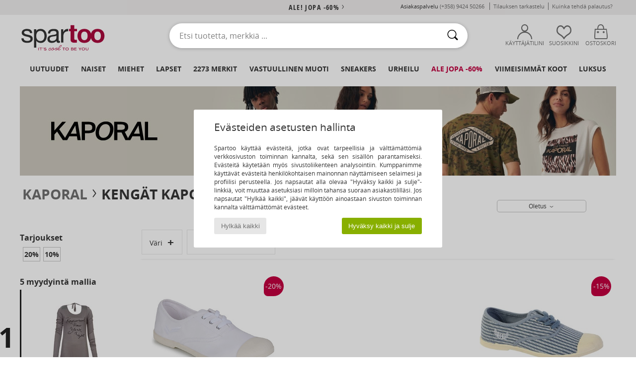

--- FILE ---
content_type: text/html; charset=UTF-8
request_url: https://www.spartoo.fi/malli-66133610-Kaporal-FILY.php
body_size: 45096
content:

	<!DOCTYPE html>
		<html>
		<head>
			<meta charset="utf-8" />
			<meta name="viewport" content="width=device-width, initial-scale=1.0, minimum-scale=1.0, maximum-scale=1.0, user-scalable=no">
			<meta name="msapplication-navbutton-color" content="#C30040" />
			<meta http-equiv="Content-Type" content="text/html; charset=utf-8" /><meta name="robots" content="noodp" /><link rel="alternate" media="only screen and (max-width: 640px)" href="https://www.spartoo.fi/mobile/malli-66133610-Kaporal-FILY.php" /><link rel="alternate" media="handheld" href="https://www.spartoo.fi/mobile/malli-66133610-Kaporal-FILY.php" /><title>Kengat Matalavartiset tennarit Kaporal FILY  - Ilmainen toimitus | Spartoo</title><meta name="keywords" content="spartoo, spartoo.fi, Kaporal
" /><meta name="description" content="Tutustu Kaporal fily-kokoelmaan sivustolla SPARTOO.FI. ✓ Ilmainen toimitus ja palautus ► Tilaa parhaaseen hintaan Kaporal fily -tuotteita sivustolta Spartoo.fi!" />
<link rel="alternate" href="https://www.spartoo.com/modele-66133610-Kaporal-FILY.php#rst" hreflang="fr" />
<link rel="alternate" href="https://www.spartoo.co.uk/model-66133610-Kaporal-FILY.php#rst" hreflang="en-gb" />
<link rel="alternate" href="https://www.spartoo.es/modelo-66133610-Kaporal-FILY.php#rst" hreflang="es-es" />
<link rel="alternate" href="https://www.spartoo.de/Modell-66133610-Kaporal-FILY.php#rst" hreflang="de-de" />
<link rel="alternate" href="https://www.spartoo.it/modello-66133610-Kaporal-FILY.php#rst" hreflang="it-it" />
<link rel="alternate" href="https://www.spartoo.eu/model-66133610-Kaporal-FILY.php#rst" hreflang="en" />
<link rel="alternate" href="https://www.spartoo.nl/model-66133610-Kaporal-FILY.php#rst" hreflang="nl-nl" />
<link rel="alternate" href="https://www.spartoo.pl/model-66133610-Kaporal-FILY.php#rst" hreflang="pl-pl" />
<link rel="alternate" href="https://www.spartoo.se/modell-66133610-Kaporal-FILY.php#rst" hreflang="sv-se" />
<link rel="alternate" href="https://www.spartoo.dk/model-66133610-Kaporal-FILY.php#rst" hreflang="da-dk" />
<link rel="alternate" href="https://www.spartoo.fi/malli-66133610-Kaporal-FILY.php#rst" hreflang="fi-fi" />
<link rel="alternate" href="https://www.spartoo.gr/model-66133610-Kaporal-FILY.php#rst" hreflang="el-gr" />
<link rel="alternate" href="https://www.spartoo.pt/modelo-66133610-Kaporal-FILY.php#rst" hreflang="pt-pt" />
<link rel="alternate" href="https://www.spartoo.be/model-66133610-Kaporal-FILY.php#rst" hreflang="nl-be" />
<link rel="alternate" href="https://www.spartoo.cz/model-66133610-Kaporal-FILY.php#rst" hreflang="cs-cz" />
<link rel="alternate" href="https://www.spartoo.net/model-66133610-Kaporal-FILY.php#rst" hreflang="en-us" />
<link rel="alternate" href="https://www.spartoo.cn/model-66133610-Kaporal-FILY.php#rst" hreflang="" />
<link rel="alternate" href="https://www.spartoo.sk/model-66133610-Kaporal-FILY.php#rst" hreflang="sk-sk" />
<link rel="alternate" href="https://www.spartoo.hu/modell-66133610-Kaporal-FILY.php#rst" hreflang="hu-hu" />
<link rel="alternate" href="https://www.spartoo.ro/model-66133610-Kaporal-FILY.php#rst" hreflang="ro-ro" />
<link rel="alternate" href="https://www.spartoo.si/model-66133610-Kaporal-FILY.php#rst" hreflang="si-si" />
<link rel="alternate" href="https://www.spartoo.com.hr/model-66133610-Kaporal-FILY.php#rst" hreflang="hr-hr" />
<link rel="alternate" href="https://fr.spartoo.ch/modele-66133610-Kaporal-FILY.php#rst" hreflang="ch-FR" />
<link rel="alternate" href="https://de.spartoo.ch/Modell-66133610-Kaporal-FILY.php#rst" hreflang="ch-DE" />
<link rel="alternate" href="https://it.spartoo.ch/modello-66133610-Kaporal-FILY.php#rst" hreflang="ch-IT" />
		<link rel="stylesheet" href="https://imgext.spartoo.fi/css/styles_desktop_SP-202601222.css" media="all" />
		<link rel="stylesheet" href="https://imgext.spartoo.fi/css/css_desktop_SP_fi-202601222.css" media="all" />
	<link rel="search" type="application/opensearchdescription+xml" title="www.spartoo.fi" href="/searchEngine.xml" />
		<script type="text/javascript" nonce="88d42c579cc8008eff5c3270ac35d346">
			window.onerror = function (msg, err_url, line, column, error) {

				if(msg == "ResizeObserver loop limit exceeded" ||
					msg == "ResizeObserver loop completed with undelivered notifications.") {
					return;
				}

				let details = "";
				if(typeof error != "undefined" && error !== null) {
					if(typeof error.stack == "string") {
						details = error.stack;
					} else if(typeof error.toString == "function") {
						details = error.toString();
					}
				}

				var source_code = document.documentElement.innerHTML.split("\n");
				source_code.splice(line + 0, source_code.length - (line + 0));
				source_code.splice(0, line - 0);

				var post_data = "action=insert&msg=" + encodeURIComponent(msg)
					+ "&err_url=" + encodeURIComponent(err_url)
					+ "&line=" + encodeURIComponent(line)
					+ "&column=" + encodeURIComponent(column)
					+ "&error=" + encodeURIComponent(details)
					+ "&browser=" + encodeURIComponent(navigator.userAgent)
					+ "&source_code=" + encodeURIComponent(source_code.join("\n"));

				var XhrObj = new XMLHttpRequest();

				XhrObj.open("GET", "/ajax/save_javascript_error.php" + "?" + post_data);

				XhrObj.send(null);
			};
		</script>
	<script type="text/javascript" crossorigin="anonymous" src="https://imgext.spartoo.fi/js/min/js_desktop_fi.min-202601222.js"></script>
	<script type="text/javascript" crossorigin="anonymous" src="https://imgext.spartoo.fi/js/min/js_async_fi.min-202601222.js" async defer ></script>
	<script type="text/javascript" crossorigin="anonymous" src="https://imgext.spartoo.fi/js/libext/jquery/jquery.produits.js"></script>
		<link rel="apple-touch-icon" sizes="180x180" href="https://imgext.spartoo.fi/images/favicon/apple-touch-icon.png" />
		<link rel="icon" type="image/png" sizes="32x32" href="https://imgext.spartoo.fi/images/favicon/favicon-32x32.png" />
		<link rel="icon" type="image/png" sizes="16x16" href="https://imgext.spartoo.fi/images/favicon/favicon-16x16.png" />
		<link rel="manifest" href="/images/favicon/manifest.json" />
		<link rel="mask-icon" href="https://imgext.spartoo.fi/images/favicon/safari-pinned-tab.svg" color="#C30040" />
		<meta name="theme-color" content="#C30040" /><style type="text/css" media="all">@import "https://imgext.spartoo.fi/css/productList_SP-202601222.css";</style><script type="text/javascript">
			var size_selected = false;
			function sessionCustomer(id){
				var sessionId = parseInt(id);
				return sessionId;
			}
			var sessionId = parseInt(0)</script>
</head>

<body><div id="maskBlack" onclick="hide(document.getElementById('maskBlack'));hide(document.getElementById('size_grid'));return false;"></div>
				<a class="skip-link" href="#skip-link-anchor">Siirry pääsisältöön</a>
			<div id="popup_alert_parent"></div>
			<script>
				/**
				 * Fonction qui détermine si on met les cookies selon le choix du visiteur + gestion gtag
				 * @param  bool $allow_cookies Choix du visiteur du l'acceptation des cookies (1 ou 0)
				 */
				function verifCookies(allow_cookies){

					if(typeof gtag != "undefined") {
						if(allow_cookies == 1) {
							gtag("consent", "update", {
								"ad_storage": "granted",
								"analytics_storage": "granted",
								"ad_user_data": "granted",
								"ad_personalization": "granted"
							});
						} else {
							gtag("consent", "update", {
								"ad_storage": "denied",
								"analytics_storage": "denied",
								"ad_user_data": "denied",
								"ad_personalization": "denied"
							});
						}
					}

					if(allow_cookies == 1) {
						window.uetq = window.uetq || [];
						window.uetq.push("consent", "update", {"ad_storage": "granted"});
					} else {
						window.uetq = window.uetq || [];
						window.uetq.push("consent", "update", {"ad_storage": "denied"});
					}

					// #1208822 - Activation des tags
					if(allow_cookies == 1 && typeof load_tag === "function") {
						load_tag();
						setTimeout(unload_tag, SP.tags.timeout);
					}

					if($.ajax) {
						$.ajax({
							type: "GET",
							url: "../ajax/allow_cookies.php",
							data: "allow_cookies=" + allow_cookies
						}).done(function(result) {
							$(".cookies_info").hide();
						});
					} else {
						$(".cookies_info").hide();
					}
				}
			</script>


			<div class="cookies_info">
				<div class="cookies_info-pop">
					<div class="cookies_info-pop-title">Evästeiden asetusten hallinta </div>
					<div class="cookies_info-pop-text">Spartoo käyttää evästeitä, jotka ovat tarpeellisia ja välttämättömiä verkkosivuston toiminnan kannalta, sekä sen sisällön parantamiseksi. Evästeitä käytetään myös sivustoliikenteen analysointiin. Kumppanimme käyttävät evästeitä henkilökohtaisen mainonnan näyttämiseen selaimesi ja profiilisi perusteella. Jos napsautat alla olevaa "Hyväksy kaikki ja sulje"-linkkiä, voit muuttaa asetuksiasi milloin tahansa suoraan asiakastililläsi. Jos napsautat "Hylkää kaikki", jäävät käyttöön ainoastaan sivuston toiminnan kannalta välttämättömät evästeet. </div>
					<div class="cookies_info-pop-buttons">
						<button class="cookies_info-pop-buttons-refuse" onclick="javascript:verifCookies(0);">Hylkää kaikki</button>
						<button class="cookies_info-pop-buttons-accept" onclick="javascript:verifCookies(1);">Hyväksy kaikki ja sulje</button>
					</div>
				</div>
			</div><script>
			const TEXT_SEARCH_SUGGESTIONS = "Hakuehdotukset";
			const TEXT_SEARCH_BEST_SALES = "Myydyimm\u00e4t";
			var testAB_MDR4 = null;
		</script>
			<script>
				$(
					function(){
						SP.HeaderFront.header_services_init([{"index":"<a href=\"ale.php\">ale! jopa -60%<i class=\"icon-flecheDroite\"><\/i><\/a>"},{"index":"Ilmainen toimitus ja palautus"}], 0, 105);
					}
				);
			</script><div id="header_services"><div></div></div><div id="parent">
			<script type="text/javascript">
				function timer_op_right() {}
			</script>
				<header id="header">
					<div class="topLine">
						<div>
							<span>
							Asiakaspalvelu&nbsp;
							<a id="callNumber" href="tel:(+358) 9424 50266">(+358) 9424 50266<span id="call_horaires">ma-pe klo 10h-14h / 15h-18h</span></a>&nbsp;
							</span>
							<a href="https://www.spartoo.fi/tili.php?commande=1" >Tilauksen tarkastelu</a>
							<a href="javascript:faq_popup('retour');">Kuinka tehdä palautus?</a>
							
							
							
						</div>
					</div>
						<div class="header_top">
					<a href="/" class="logo">
						<img src="https://imgext.spartoo.fi/includes/languages/finnish/images/topLogo.svg" alt="Spartoo" />
					</a>
						<form  class="searchContainer search headerSearch" action="search.php" method="get" id="form_search"><input class="headerSearchBar" type="text" name="keywords" id="keywords_field" autocomplete="off" value="" onfocus="completeSearchEngine();" onclick="displayDefaultResults();" placeholder="Etsi tuotetta, merkkiä ..."  /><button id="submit_search" class="valid_search" type="submit" aria-label="Haku"><i class="icon-rechercher"></i></button>
						</form>
						<div class="headerOptions">
							<div class="headerOption">

								<a href="https://www.spartoo.fi/tili.php" ><i class="icon-persoCompte "></i>Käyttäjätilini</a></div><div class="headerOption">
				<a href="https://www.spartoo.fi/wishList_sp.php"><i class="icon-coeur"></i>Suosikkini</a></div>			<div class="headerOption" onmouseover="if(typeof(get_panier_hover) != 'undefined'){get_panier_hover();}">
								<a href="ostokori.php"><i class="icon-panier"></i>Ostoskori</a><div id="topPanier">
								</div>
							</div>
						</div>
					</div>
				</header>
		
		<nav id="nav"><ul id="onglets" onmouseover="if(typeof SP != 'undefined' && typeof SP.front != 'undefined' && typeof SP.front.lazyLoader != 'undefined'){ SP.front.lazyLoader.lazyHeader(); }"><div style="width:calc((100% - 1200px)/2);"></div>
			<li><a href="kengat-uusi-mallisto.php" >Uutuudet</a>
				<div id="menuGlobal">
					<div>
						<div class="headerMenu_linkListTitle"><a href="kengat-uusi-mallisto-naiset.php" >Naiset</a></div>
						<div class="listLiens_specialLink_newF" style="background: url(https://imgext.spartoo.fi/images//header_menu_new_sprite_ah---20251215.jpg) no-repeat 0 0;"></div>
						<div><a href="kengat-uusi-mallisto-naiset.php" >Kokoelma Syys / Talvi</a></div>
						<a href="kengat-uusi-mallisto-naiset-kengat.php" >Uutuuskengät.</a><br />
						<a href="kengat-uusi-mallisto-naiset-tekstiilit.php" >Uutuusvaatteet</a><br />
						<a href="kengat-uusi-mallisto-naiset-laukut.php" >Uutuuslaukut</a><br />&nbsp;<br />
						<a href="viikon-uutuudet-naiset.php" >Viikon uutuudet</a> <br />
						<a href="kuukauden-uutuudet-naiset.php" >Kuukauden uutuudet</a> <br />
						<div><a href="PIENET-HINNAT-st-11984-0-naiset.php" >Naisten valikoima alle 70€
  <i class="icon-flecheDroite"></i></a></div>
						<div><a href="kengat-uusi-mallisto-naiset.php" >Kaikki kauden uutuudet</a> <i class="icon-flecheDroite"></i></div>
					</div><div>
						<div class="headerMenu_linkListTitle"><a href="kengat-uusi-mallisto-miehet.php" >Miehet</a></div>
						<div class="listLiens_specialLink_newH" style="background: url(https://imgext.spartoo.fi/images//header_menu_new_sprite_ah---20251215.jpg) no-repeat 0 -87px;"></div>
						<div><a href="kengat-uusi-mallisto-miehet.php" >Kokoelma Syys / Talvi</a></div>
						<a href="kengat-uusi-mallisto-miehet-kengat.php" >Uutuuskengät.</a><br />
						<a href="kengat-uusi-mallisto-miehet-tekstiilit.php" >Uutuusvaatteet</a><br />
						<a href="kengat-uusi-mallisto-miehet-laukut.php" >Uutuuslaukut</a><br />&nbsp;<br />
						<a href="viikon-uutuudet-miehet.php" >Viikon uutuudet</a><br/>
						<a href="kuukauden-uutuudet-miehet.php" >Kuukauden uutuudet</a><br />
						<div><a href="PIENET-HINNAT-st-11984-0-miehet.php" >Miesten valikoima alle 70€
  <i class="icon-flecheDroite"></i></a></div>
						<div><a href="kengat-uusi-mallisto-miehet.php" >Kaikki kauden uutuudet</a> <i class="icon-flecheDroite"></i></div>
					</div><div>
						<div class="headerMenu_linkListTitle"><a href="kengat-uusi-mallisto-lapset.php" >Lapset</a></div>
						<div class="listLiens_specialLink_newK" style="background: url(https://imgext.spartoo.fi/images//header_menu_new_sprite_ah---20251215.jpg) no-repeat 0 -174px;"></div>
						<div><a href="kengat-uusi-mallisto-lapset.php" >Kokoelma Syys / Talvi</a></div>
						<a href="kengat-uusi-mallisto-lapset-kengat.php" >Uutuuskengät.</a><br />
						<a href="kengat-uusi-mallisto-lapset-tekstiilit.php" >Uutuusvaatteet</a><br />
						<a href="kengat-uusi-mallisto-lapset-laukut.php" >Uutuuslaukut</a><br />&nbsp;<br />
						<a href="viikon-uutuudet-lapset.php" >Viikon uutuudet</a><br/>
						<a href="kuukauden-uutuudet-lapset.php" >Kuukauden uutuudet</a> <br />
						<div><a href="PIENET-HINNAT-st-11984-0-lapset.php" >Lasten valikoima alle 70€
  <i class="icon-flecheDroite"></i></a></div>
						<div><a href="kengat-uusi-mallisto-lapset.php" >Kaikki kauden uutuudet</a> <i class="icon-flecheDroite"></i></div>
					</div><div>
						<div class="headerMenu_linkListTitle"><a href="luxustuotteet.php?classement=NEW_PRODUCTS" >Luksus</a></div>
						<div class="listLiens_specialLink_newK" style="background: url(https://imgext.spartoo.fi/images//header_menu_luxe---20251215.jpg) no-repeat 0 0;"></div>
						<div><a href="luxustuotteet.php?classement=NEW_PRODUCTS" >Kokoelma Syys / Talvi</a></div>
						<a href="luxustuotteet-kengat.php?classement=NEW_PRODUCTS" >Uutuuskengät.</a><br />
						<a href="luxustuotteet-tekstiilit.php?classement=NEW_PRODUCTS" >Uutuusvaatteet</a><br />
						<a href="luxustuotteet-laukut.php?classement=NEW_PRODUCTS" >Uutuuslaukut</a><br />
						<br />
						<br /><br /><br />
						<div><a href="luxustuotteet.php?classement=NEW_PRODUCTS" >Kaikki kauden uutuudet</a> <i class="icon-flecheDroite"></i></div>
					</div><div><div class="headerMenu_linkListTitle"><a href="tyyli-muoti.php?filterGender=f">Trendit Naiset</a></div><a href="tyyli-muoti.php?tendance_id=32219" >Viihtyisä</a><br /><a href="tyyli-muoti.php?tendance_id=32171" >Ruskean sävyt</a><br /><a href="tyyli-muoti.php?tendance_id=32123" >Tyylikäs tyttö</a><br /><a href="tyyli-muoti.php?tendance_id=32075" >Skandinaavinen tyyli</a><br /><div class="headerMenu_linkListTitle"><a href="tyyli-muoti.php?filterGender=h" class="header_gender_trend_link">Trendit Miehet</a></div><a href="tyyli-muoti.php?tendance_id=32243" >City break</a><br /><a href="tyyli-muoti.php?tendance_id=32195" >Lämpimät neuleet</a><br /><a href="tyyli-muoti.php?tendance_id=32147" >Villapaita-kausi</a><br /><a href="tyyli-muoti.php?tendance_id=32099" >Kaupungin nomadi</a><br />
					<a href="service_cadeau.php" class="header_carteKdo" style="margin-top:20px;">
						<img class="lazyHeader" src="https://imgext.spartoo.fi/images/trans.gif" data-original="https://imgext.spartoo.fi/images/header_menu_carteKdo.gif" alt="Lahjakortti muodikkaita shoppailuja varten" />
						Lahjakortti
					</a>
				</div>
			</div>
		</li>
		<li><a href="naiset.php">Naiset</a>
			<div id="menuFemme"><div>
					<div class="headerMenu_linkListTitle"><a href="kengat-naiset.php" >Naisten kengät</a></div>
					<a href="Nilkkurit-naiset-st-10217-10127-0.php" ><i class="icon-boots"></i> Nilkkurit / Bootsit</a><br /><a href="Tennarit-naiset-st-10217-10157-0.php" ><i class="icon-sneakers"></i> Tennarit</a><br /><a href="Saappaat-naiset-st-10217-10124-0.php" ><i class="icon-bottes"></i> Saappaat</a><br /><a href="Sandaalit-Puukengat-naiset-st-10217-10139-0.php" ><i class="icon-mules"></i> Sandaalit / Puukengät</a><br /><a href="Tossut-naiset-st-10217-10141-0.php" ><i class="icon-chaussons"></i> Tossut / Tohvelit</a><br /><a href="Sandaalit-naiset-st-10217-10148-0.php" ><i class="icon-sandales"></i> Sandaalit ja Avokkaat</a><br /><a href="Korkokengat-naiset-st-10217-10134-0.php" ><i class="icon-escarpins"></i> Korkokengät</a><br /><a href="Derby-kengat-et-Herrainkengat-naiset-st-10217-10156-0.php" ><i class="icon-derbies"></i> Derby-kengät & Herrainkengät</a><br /><a href="Urheilukengat-naiset-st-10217-10005-0.php" ><i class="icon-sport"></i> Urheilukengät</a><br /><a href="Mokkasiinit-et-Purjehduskengat-naiset-st-10217-10129-0.php" ><i class="icon-mocassins"></i> Mokkasiinit & Purjehduskengät</a><br /><a href="Balleriinat-naiset-st-10217-10119-0.php" ><i class="icon-ballerines"></i> Balleriinat</a><br /><a href="Varvassandaalit-naiset-st-10217-10155-0.php" ><i class="icon-tongs"></i> Varvassandaalit</a><br />
					<div><a href="PIENET-HINNAT-st-11984-0-naiset-kengat.php" >Naisten kengät alle 70€
  <i class="icon-flecheDroite"></i></a></div>
					<div><a href="kengat-naiset.php" >Kaikki naisten kengät <i class="icon-flecheDroite"></i></a></div>
				</div><div>
					<div class="headerMenu_linkListTitle"><a href="vaatteet-naiset.php" >Naisten vaatteet</a></div>
					<a href="Paksut-takit-naiset-st-10617-10168-0.php" ><i class="icon-manteaux"></i> Paksut takit</a><br /><a href="Farkut-naiset-st-10617-10176-0.php" ><i class="icon-jeans"></i> Farkut</a><br /><a href="Takit-naiset-st-10617-10174-0.php" ><i class="icon-vestes"></i> Takit</a><br /><a href="T-paidat-ET-Poolot-naiset-st-10617-10170-0.php" ><i class="icon-tshirt"></i> T-paidat & Poolot</a><br /><a href="Puserot-je-Fleecet-naiset-st-10617-10801-0.php" ><i class="icon-sweats"></i> Puserot je Fleecet</a><br /><a href="Collegehousut-ET-Ulkoiluvaatteet-naiset-st-10617-10997-0.php" ><i class="icon-joggings"></i> Collegehousut & Ulkoiluvaatteet</a><br /><a href="Mekot-naiset-st-10617-10515-0.php" ><i class="icon-robes"></i> Mekot</a><br /><a href="Housut-naiset-st-10617-10179-0.php" ><i class="icon-pantalons"></i> Housut</a><br /><a href="Pitkahihaiset-paidat-ET-Neuleet-naiset-st-10617-10171-0.php" ><i class="icon-pulls"></i> Pitkähihaiset paidat & Neuleet</a><br /><a href="Jumpsuits-naiset-st-10617-10791-0.php" ><i class="icon-salopettes"></i> Jumpsuits / Haalarit</a><br /><a href="Kauluspaidat-naiset-st-10617-10166-0.php" ><i class="icon-chemises"></i> Kauluspaidat</a><br /><a href="Legginsit-naiset-st-10617-10203-0.php" ><i class="icon-leggings"></i> Legginsit</a><br />
					<div><a href="PIENET-HINNAT-st-11984-0-naiset-tekstiilit.php" >Naisten vaatteet alle 70€
  <i class="icon-flecheDroite"></i></a></div>
					<div><a href="vaatteet-naiset.php" >Kaikki naisten vaatteet <i class="icon-flecheDroite"></i></a></div>
				</div><div>
					<div class="headerMenu_linkListTitle"><a href="Alusvaatteet-st-11474-0-naiset.php" >Naisten alusvaatteet</a></div>
					<a href="Pikkuhousut-ja-muut-alaosat-naiset-st-11474-11392-0.php" ><i class="icon-slips"></i> Pikkuhousut ja muut alaosat</a><br /><a href="Muut-alusvaatteet-naiset-st-11474-11393-0.php" ><i class="icon-underwear"></i> Muut alusvaatteet</a><br /><a href="Rintaliivit-naiset-st-11474-10191-0.php" ><i class="icon-soutifs"></i> Rintaliivit</a><br />
					<br />
					<div class="headerMenu_linkListTitle"><a href="laukut-naiset.php" >Naisten laukut</a></div>
					<a href="Matkalaukku-naiset-st-10568-10215-0.php" ><i class="icon-valise"></i> Matkalaukku</a><br /><a href="Olkalaukut-hihnalla-naiset-st-10568-10147-0.php" ><i class="icon-bandouliere"></i> Olkalaukut hihnalla</a><br /><a href="Kasilaukut-naiset-st-10568-10160-0.php" ><i class="icon-sacamain"></i> Käsilaukut</a><br /><a href="Reput-naiset-st-10568-10162-0.php" ><i class="icon-sacados"></i> Reput</a><br /><a href="Ostoskassit-naiset-st-10568-10674-0.php" ><i class="icon-cabas"></i> Ostoskassit</a><br /><a href="Lompakot-naiset-st-10568-10201-0.php" ><i class="icon-portefeuille"></i> Lompakot / Kukkarot</a><br /><a href="Pikkulaukut-naiset-st-10568-10677-0.php" ><i class="icon-pochette"></i> Pikkulaukut</a><br />
					<div><a href="PIENET-HINNAT-st-11984-0-naiset-laukut.php" >Naisten laukut alle 70€
  <i class="icon-flecheDroite"></i></a></div>
					<div><a href="laukut-naiset.php" >Kaikki naisten laukut <i class="icon-flecheDroite"></i></a></div>
				</div><div>
					<div class="headerMenu_linkListTitle"><a href="kengat-urheilu-naiset.php#rst">Urheilu</a></div>
					<a href="Tennarit-naiset-st-2-10157-0.php" ><i class="icon-sneakers"></i> Tennarit</a><br /><a href="Urheilukengat-naiset-st-2-10005-0.php" ><i class="icon-sport"></i> Urheilukengät</a><br /><a href="Collegehousut-ET-Ulkoiluvaatteet-naiset-st-2-10997-0.php" ><i class="icon-joggings"></i> Collegehousut & Ulkoiluvaatteet</a><br /><a href="Nilkkurit-naiset-st-2-10127-0.php" ><i class="icon-boots"></i> Nilkkurit / Bootsit</a><br /><a href="Sandaalit-Puukengat-naiset-st-2-10139-0.php" ><i class="icon-mules"></i> Sandaalit / Puukengät</a><br />
					<br /><div class="headerMenu_linkListTitle"><a href="luxustuotteet.php">Luksus</a></div>
					<a href="Nilkkurit-naiset-st-10641-10127-0.php" ><i class="icon-boots"></i> Nilkkurit / Bootsit</a><br /><a href="Tossut-naiset-st-10641-10141-0.php" ><i class="icon-chaussons"></i> Tossut / Tohvelit</a><br /><a href="Tennarit-naiset-st-10641-10157-0.php" ><i class="icon-sneakers"></i> Tennarit</a><br /><a href="Sandaalit-Puukengat-naiset-st-10641-10139-0.php" ><i class="icon-mules"></i> Sandaalit / Puukengät</a><br /><a href="Mokkasiinit-et-Purjehduskengat-naiset-st-10641-10129-0.php" ><i class="icon-mocassins"></i> Mokkasiinit & Purjehduskengät</a><br /><a href="Kasilaukut-naiset-st-10641-10160-0.php" ><i class="icon-sacamain"></i> Käsilaukut</a><br />
				</div><div>
					<div class="headerMenu_linkListTitle"><a href="marques.php">Valitut merkit</a></div>
					<a href="Dr.-Martens-b76-naiset.php" >Dr. Martens</a><br /><a href="skechers-naiset.php" >Skechers</a><br /><a href="Sorel-b91-naiset.php" >Sorel</a><br /><a href="UGG-b409-naiset.php" >UGG</a><br /><a href="adidas-naiset.php" >adidas</a><br />
					<br />
					<div class="headerMenu_linkListTitle" style="font-family: OpenSansCond, Arial, sans-serif;">Tutustu valikoimaan</div>
					<a href="Made-in-Europe-st-11584-0-naiset.php" ><img src="https://imgext.spartoo.fi/images//flags_alt/flag_eu.png" width="15" alt="Made in Europe" /> Made in Europe</a><br />
					<a href="kengat-suuret-koot-naiset.php" >Suuret koot</a><br />
					<a href="kengat-trendi-naiset.php" >Streetwear</a><br />
					<a href="ymparistoystavalliset-kengat-naiset.php" ><i class="icon-eco" style="color: #428863;"></i> Luontoystävällistä muotia</a><br />
					<div class="headerMenu_linkListTitle"><a href="tyyli-muoti.php?filterGender=f" class="header_gender_trend_link">Trendit</a></div>
					<a href="service_cadeau.php" class="header_carteKdo" style="margin-top:20px;">
						<img class="lazyHeader" src="https://imgext.spartoo.fi/images/trans.gif" data-original="https://imgext.spartoo.fi/images/header_menu_carteKdo.gif" alt="Lahjakortti muodikkaita shoppailuja varten" />
						Lahjakortti
					</a>
				</div></div>
		</li>
		<li><a href="miehet.php">Miehet</a>
			<div id="menuHomme">
				<div>
					<div class="headerMenu_linkListTitle"><a href="kengat-miehet.php" >Miesten kengät</a></div>
					<a href="Tennarit-miehet-st-10218-10157-0.php" ><i class="icon-sneakers"></i> Tennarit</a><br /><a href="Nilkkurit-miehet-st-10218-10127-0.php" ><i class="icon-boots"></i> Nilkkurit / Bootsit</a><br /><a href="Tossut-miehet-st-10218-10141-0.php" ><i class="icon-chaussons"></i> Tossut / Tohvelit</a><br /><a href="Derby-kengat-et-Herrainkengat-miehet-st-10218-10156-0.php" ><i class="icon-derbies"></i> Derby-kengät & Herrainkengät</a><br /><a href="Saappaat-miehet-st-10218-10124-0.php" ><i class="icon-bottes"></i> Saappaat</a><br /><a href="Urheilukengat-miehet-st-10218-10005-0.php" ><i class="icon-sport"></i> Urheilukengät</a><br /><a href="Sandaalit-Puukengat-miehet-st-10218-10139-0.php" ><i class="icon-mules"></i> Sandaalit / Puukengät</a><br /><a href="Varvassandaalit-miehet-st-10218-10155-0.php" ><i class="icon-tongs"></i> Varvassandaalit</a><br /><a href="Skate-kengat-miehet-st-10218-10150-0.php" ><i class="icon-skate"></i> Skate</a><br /><a href="Tennarit-miehet-st-10218-10152-0.php" ><i class="icon-slipon"></i> Tennarit</a><br /><a href="Espadrillot-miehet-st-10218-10135-0.php" ><i class="icon-espadrilles"></i> Espadrillot</a><br /><a href="Mokkasiinit-et-Purjehduskengat-miehet-st-10218-10129-0.php" ><i class="icon-mocassins"></i> Mokkasiinit & Purjehduskengät</a><br />
					<div><a href="PIENET-HINNAT-st-11984-0-miehet-kengat.php" >Miesten kengät alle 70€
  <i class="icon-flecheDroite"></i></a></div>
					<div><a href="kengat-miehet.php" >Kaikki miesten kengät <i class="icon-flecheDroite"></i></a></div>
				</div><div>
					<div class="headerMenu_linkListTitle"><a href="vaatteet-miehet.php" >Miesten vaatteet</a></div>
					<a href="T-paidat-ET-Poolot-miehet-st-10617-10170-0.php" ><i class="icon-tshirt"></i> T-paidat & Poolot</a><br /><a href="Farkut-miehet-st-10617-10176-0.php" ><i class="icon-jeans"></i> Farkut</a><br /><a href="Collegehousut-ET-Ulkoiluvaatteet-miehet-st-10617-10997-0.php" ><i class="icon-joggings"></i> Collegehousut & Ulkoiluvaatteet</a><br /><a href="Paksut-takit-miehet-st-10617-10168-0.php" ><i class="icon-manteaux"></i> Paksut takit</a><br /><a href="Puserot-je-Fleecet-miehet-st-10617-10801-0.php" ><i class="icon-sweats"></i> Puserot je Fleecet</a><br /><a href="Takit-miehet-st-10617-10174-0.php" ><i class="icon-vestes"></i> Takit</a><br /><a href="Housut-miehet-st-10617-10179-0.php" ><i class="icon-pantalons"></i> Housut</a><br /><a href="Kauluspaidat-miehet-st-10617-10166-0.php" ><i class="icon-chemises"></i> Kauluspaidat</a><br /><a href="Pitkahihaiset-paidat-ET-Neuleet-miehet-st-10617-10171-0.php" ><i class="icon-pulls"></i> Pitkähihaiset paidat & Neuleet</a><br /><a href="Uimapuvut-miehet-st-10617-10193-0.php" ><i class="icon-maillotsbain"></i> Uima-asut & Uimashortsit</a><br /><a href="Shortsit-ET-Bermuda-shortsit-miehet-st-10617-10181-0.php" ><i class="icon-bermudas"></i> Shortsit & Bermuda-shortsit</a><br /><a href="Yoasut-miehet-st-10617-9988-0.php" ><i class="icon-pyjamas"></i> Yöasut</a><br />
					<div><a href="PIENET-HINNAT-st-11984-0-miehet-tekstiilit.php" >Miesten vaatteet alle 70€
  <i class="icon-flecheDroite"></i></a></div>
					<div><a href="vaatteet-miehet.php" >Kaikki miesten vaatteet <i class="icon-flecheDroite"></i></a></div>
				</div><div>
					<div class="headerMenu_linkListTitle"><a href="Alusvaatteet-st-11474-0-miehet.php" >Miesten alusvaatteet</a></div>
					<a href="Bokserit-miehet-st-11474-10185-0.php" ><i class="icon-boxers"></i> Bokserit</a><br /><a href="Alushousut-miehet-st-11474-10187-0.php" ><i class="icon-calecons"></i> Alushousut</a><br /><a href="Alushousut-miehet-st-11474-10190-0.php" ><i class="icon-slips"></i> Alushousut</a><br />
					<br />
					<div class="headerMenu_linkListTitle"><a href="laukut-miehet.php" >Miesten laukut</a></div>
					<a href="Matkalaukku-miehet-st-10568-10215-0.php" ><i class="icon-valise"></i> Matkalaukku</a><br /><a href="Reput-miehet-st-10568-10162-0.php" ><i class="icon-sacados"></i> Reput</a><br /><a href="Kasilaukut-miehet-st-10568-10160-0.php" ><i class="icon-sacamain"></i> Käsilaukut</a><br /><a href="Pikkulaukut-miehet-st-10568-10677-0.php" ><i class="icon-pochette"></i> Pikkulaukut</a><br /><a href="Urheilulaukut-miehet-st-10568-10146-0.php" ><i class="icon-sacsport"></i> Urheilulaukut</a><br /><a href="Lompakot-miehet-st-10568-10201-0.php" ><i class="icon-portefeuille"></i> Lompakot / Kukkarot</a><br /><a href="Olkalaukut-hihnalla-miehet-st-10568-10147-0.php" ><i class="icon-bandouliere"></i> Olkalaukut hihnalla</a><br />
					<div><a href="PIENET-HINNAT-st-11984-0-miehet-laukut.php" >Miesten laukut alle 70€
  <i class="icon-flecheDroite"></i></a></div>
					<div><a href="laukut-miehet.php" >Kaikki miesten laukut <i class="icon-flecheDroite"></i></a></div>
				</div><div>
					<div class="headerMenu_linkListTitle">
						<a href="kengat-urheilu-miehet.php#rst">
							Urheilu
						</a>
					</div>
					<a href="Urheilukengat-miehet-st-2-10005-0.php" ><i class="icon-sport"></i> Urheilukengät</a><br /><a href="Tennarit-miehet-st-2-10157-0.php" ><i class="icon-sneakers"></i> Tennarit</a><br /><a href="Collegehousut-ET-Ulkoiluvaatteet-miehet-st-2-10997-0.php" ><i class="icon-joggings"></i> Collegehousut & Ulkoiluvaatteet</a><br /><a href="Nilkkurit-miehet-st-2-10127-0.php" ><i class="icon-boots"></i> Nilkkurit / Bootsit</a><br /><a href="Saappaat-miehet-st-2-10124-0.php" ><i class="icon-bottes"></i> Saappaat</a><br />
					<br /><div class="headerMenu_linkListTitle"><a href="luxustuotteet.php">Luksus</a></div>
					<a href="Tossut-miehet-st-10641-10141-0.php" ><i class="icon-chaussons"></i> Tossut / Tohvelit</a><br /><a href="Nilkkurit-miehet-st-10641-10127-0.php" ><i class="icon-boots"></i> Nilkkurit / Bootsit</a><br /><a href="T-paidat-ET-Poolot-miehet-st-10641-10170-0.php" ><i class="icon-tshirt"></i> T-paidat & Poolot</a><br /><a href="Tennarit-miehet-st-10641-10157-0.php" ><i class="icon-sneakers"></i> Tennarit</a><br /><a href="Pitkahihaiset-paidat-ET-Neuleet-miehet-st-10641-10171-0.php" ><i class="icon-pulls"></i> Pitkähihaiset paidat & Neuleet</a><br /><a href="Puserot-je-Fleecet-miehet-st-10641-10801-0.php" ><i class="icon-sweats"></i> Puserot je Fleecet</a><br />

				</div><div>
					<div class="headerMenu_linkListTitle"><a href="marques.php">Valitut merkit</a></div>
					<a href="DC-Shoes-b61-miehet.php" >DC Shoes</a><br /><a href="Panama-Jack-b320-miehet.php" >Panama Jack</a><br /><a href="skechers-miehet.php" >Skechers</a><br /><a href="UGG-b409-miehet.php" >UGG</a><br /><a href="adidas-miehet.php" >adidas</a><br />
					<br />
					<div class="headerMenu_linkListTitle" style="font-family: OpenSansCond, Arial, sans-serif;">Tutustu valikoimaan</div>
					<a href="Made-in-Europe-st-11584-0-miehet.php" >
						<img src="https://imgext.spartoo.fi/images//flags_alt/flag_eu.png" width="15" alt="Made in Europe" /> Made in Europe
					</a><br />
					<a href="kengat-suuret-koot-miehet.php" >
						Suuret koot
					</a><br />
					<a href="kengat-trendi-miehet.php" >
						Streetwear
					</a><br />
					<a href="ymparistoystavalliset-kengat-miehet.php" >
						<i class="icon-eco" style="color: #428863;"></i> Luontoystävällistä muotia
					</a><br />
					<div class="headerMenu_linkListTitle">
						<a href="tyyli-muoti.php?filterGender=h" class="header_gender_trend_link">
							Trendit
						</a>
					</div>
					<a href="service_cadeau.php" class="header_carteKdo" style="margin-top:20px;">
						<img class="lazyHeader" src="https://imgext.spartoo.fi/images/trans.gif" data-original="https://imgext.spartoo.fi/images/header_menu_carteKdo.gif" alt="Lahjakortti muodikkaita shoppailuja varten" />
						Lahjakortti
					</a>
				</div>
			</div>
		</li>
		<li><a href="lapsi.php">Lapset</a>
			<div id="menuEnfant">
				<div>
					<div class="headerMenu_linkListTitle"><a href="vauvat.php" >Vauvat (0-2 vuotta)</a></div>
					<a href="Tennarit-st-32-10157.php" ><i class="icon-sneakers"></i> Tennarit</a><br /><a href="Nilkkurit-st-32-10127.php" ><i class="icon-boots"></i> Nilkkurit / Bootsit</a><br /><a href="Tossut-st-32-10141.php" ><i class="icon-chaussons"></i> Tossut / Tohvelit</a><br /><a href="Tennarit-st-32-10152.php" ><i class="icon-slipon"></i> Tennarit</a><br /><a href="Sandaalit-st-32-10148.php" ><i class="icon-sandales"></i> Sandaalit ja Avokkaat</a><br />
					<a href="Mekot-st-32-10515.php" ><i class="icon-robes"></i> Mekot</a><br /><a href="Lasten-bodyt-st-32-12265.php" > Lasten bodyt</a><br /><a href="T-paidat-ET-Poolot-st-32-10170.php" ><i class="icon-tshirt"></i> T-paidat & Poolot</a><br />
					<br /><br />
					<div><a href="PIENET-HINNAT-st-11984-0-lapset.php" >Valikoima alle 70€
  <i class="icon-flecheDroite"></i></a></div>
					<div><a href="vauvat-kengat.php" >Kaikki kengät <i class="icon-flecheDroite"></i></a></div>
					<div><a href="vauvat-tekstiilit.php" >Kaikki vaatteet <i class="icon-flecheDroite"></i></a></div>
					<div><a href="vauvat-laukut.php" >Kaikki laukut <i class="icon-flecheDroite"></i></a></div>
				</div><div>
					<div class="headerMenu_linkListTitle"><a href="lapset.php" >Lapset (2-12 vuotta)</a></div>
					<a href="Tennarit-st-33-10157.php" ><i class="icon-sneakers"></i> Tennarit</a><br /><a href="Nilkkurit-st-33-10127.php" ><i class="icon-boots"></i> Nilkkurit / Bootsit</a><br /><a href="Saappaat-st-33-10124.php" ><i class="icon-bottes"></i> Saappaat</a><br /><a href="Tossut-st-33-10141.php" ><i class="icon-chaussons"></i> Tossut / Tohvelit</a><br /><a href="Sandaalit-Puukengat-st-33-10139.php" ><i class="icon-mules"></i> Sandaalit / Puukengät</a><br />
					<a href="Yoasut-st-33-9988.php" ><i class="icon-pyjamas"></i> Yöasut</a><br /><a href="T-paidat-ET-Poolot-st-33-10170.php" ><i class="icon-tshirt"></i> T-paidat & Poolot</a><br /><a href="Mekot-st-33-10515.php" ><i class="icon-robes"></i> Mekot</a><br />
					<a href="Reput-st-33-10162.php" ><i class="icon-sacados"></i> Reput</a><br /><a href="Koululaukut-st-33-10610.php" ><i class="icon-cartable"></i> Koululaukut</a><br />
					<div><a href="PIENET-HINNAT-st-11984-0-lapset.php" >Valikoima alle 70€
  <i class="icon-flecheDroite"></i></a></div>
					<div><a href="lapset-kengat.php" >Kaikki kengät <i class="icon-flecheDroite"></i></a></div>
					<div><a href="lapset-tekstiilit.php" >Kaikki vaatteet <i class="icon-flecheDroite"></i></a></div>
					<div><a href="lapset-laukut.php" >Kaikki laukut <i class="icon-flecheDroite"></i></a></div>
				</div><div>
					<div class="headerMenu_linkListTitle"><a href="nuoret.php" >Nuoret (12-16 vuotta)</a></div>
					<a href="Nilkkurit-st-34-10127.php" ><i class="icon-boots"></i> Nilkkurit / Bootsit</a><br /><a href="Tennarit-st-34-10157.php" ><i class="icon-sneakers"></i> Tennarit</a><br /><a href="Saappaat-st-34-10124.php" ><i class="icon-bottes"></i> Saappaat</a><br /><a href="Sandaalit-st-34-10148.php" ><i class="icon-sandales"></i> Sandaalit ja Avokkaat</a><br /><a href="Urheilukengat-st-34-10005.php" ><i class="icon-sport"></i> Urheilukengät</a><br />
					<a href="T-paidat-ET-Poolot-st-34-10170.php" ><i class="icon-tshirt"></i> T-paidat & Poolot</a><br /><a href="Uimapuvut-st-34-10193.php" ><i class="icon-maillotsbain"></i> Uima-asut & Uimashortsit</a><br /><a href="Puserot-je-Fleecet-st-34-10801.php" ><i class="icon-sweats"></i> Puserot je Fleecet</a><br />
					<a href="Reput-st-34-10162.php" ><i class="icon-sacados"></i> Reput</a><br /><a href="Pussukat-st-34-10566.php" ><i class="icon-trousse"></i> Pussukat</a><br />
					<div><a href="PIENET-HINNAT-st-11984-0-lapset.php" >Valikoima alle 70€
  <i class="icon-flecheDroite"></i></a></div>
					<div><a href="nuoret-kengat.php" >Kaikki kengät <i class="icon-flecheDroite"></i></a></div>
					<div><a href="nuoret-tekstiilit.php" >Kaikki vaatteet <i class="icon-flecheDroite"></i></a></div>
					<div><a href="nuoret-laukut.php" >Kaikki laukut <i class="icon-flecheDroite"></i></a></div>
				</div>
				<div>
					<div class="headerMenu_linkListTitle"><a href="marques.php">Valitut merkit</a></div>
					<a href="birkenstock-lapset.php" >BIRKENSTOCK</a><br /><a href="Citrouille-et-Compagnie-b1154-lapset.php" >Citrouille et Compagnie</a><br /><a href="Dr.-Martens-b76-lapset.php" >Dr. Martens</a><br /><a href="Easy-Peasy-b7936-lapset.php" >Easy Peasy</a><br /><a href="GBB-b487-lapset.php" >GBB</a><br /><a href="Gioseppo-b1009-lapset.php" >Gioseppo</a><br /><a href="Kimberfeel-b67690-lapset.php" >Kimberfeel</a><br /><a href="Little-Mary-b806-lapset.php" >Little Mary</a><br /><a href="ralph-lauren-lapset.php" >Polo Ralph Lauren</a><br /><a href="skechers-lapset.php" >Skechers</a><br /><a href="Sorel-b91-lapset.php" >Sorel</a><br /><a href="UGG-b409-lapset.php" >UGG</a><br /><a href="adidas-lapset.php" >adidas</a><br />
					<div><a href="merkit.php?gender=K" >Katso kaikki lasten merkit <i class="icon-flecheDroite"></i></a></div>
				</div><div>
					<div class="headerMenu_linkListTitle" style="font-family: OpenSansCond, Arial, sans-serif; font-size: 15px;">Tuotemerkki</div><a href="GBB-b487.php#rst">
						<img class="lazyHeader" src="https://imgext.spartoo.fi/images/trans.gif" data-original="https://imgext.spartoo.fi/images/header_kids_487---20251215.jpg" alt="GBB" />
					</a>
		<a href="service_cadeau.php" class="header_carteKdo" style="margin-top:20px;">
						<img class="lazyHeader" src="https://imgext.spartoo.fi/images/trans.gif" data-original="https://imgext.spartoo.fi/images/header_menu_carteKdo.gif" alt="Lahjakortti muodikkaita shoppailuja varten" />
						Lahjakortti
					</a>
				</div>
			</div>
		</li>
				<li>
					<a href="merkit.php" id="headerMenuBrand">2273 Merkit</a>
					<div id="menuBrand">
						<ul>
							<li>
								<p class="menuBrandDiv">Top 100</p>
								<div id="topBrand">
									<div class="listBrand"><span class="brandLetter">A</span><br /><a href="adidas.php" >adidas</a><br /><a href="Aigle-b16.php" >Aigle</a><br /><a href="Airstep-b511.php" >Airstep / A.S.98</a><br /><a href="Allrounder-by-Mephisto-b2421.php" >Allrounder by Mephisto</a><br /><a href="Art-b105.php" >Art</a><br /><span class="brandLetter">B</span><br /><a href="birkenstock.php" >BIRKENSTOCK</a><br />
						<a href="BOTD-b29549.php" class="bestBrand">BOTD</a>
						<br><a href="Barbour-b1933.php" >Barbour</a><br />
						<a href="Betty-London-b939.php" class="bestBrand">Betty London</a>
						<br><a href="Blackstone-b176.php" >Blackstone</a><br /><a href="Buffalo-b22.php" >Buffalo</a><br /><span class="brandLetter">C</span><br /><a href="Camper-b32.php" >Camper</a><br />
						<a href="Carlington-b472.php" class="bestBrand">Carlington</a>
						<br>
						<a href="Casual-Attitude-b985.php" class="bestBrand">Casual Attitude</a>
						<br><a href="Caterpillar-b228.php" >Caterpillar</a><br />
						<a href="Citrouille-et-Compagnie-b1154.php" class="bestBrand">Citrouille et Compagnie</a>
						<br><a href="Clarks-b21.php" >Clarks</a><br /><a href="Coach-b59002.php" >Coach</a><br /><a href="Columbia-b23.php" >Columbia</a><br /><a href="Converse-b5.php" >Converse</a><br />
									</div>
									<div class="listBrand"><a href="Crocs-b508.php" >Crocs</a><br /><span class="brandLetter">D</span><br /><a href="D.Franklin-b88188.php" >D.Franklin</a><br /><a href="DC-Shoes-b61.php" >DC Shoes</a><br /><a href="David-Jones-b996.php" >David Jones</a><br />
						<a href="Dr.-Martens-b76.php" class="bestBrand">Dr. Martens</a>
						<br>
						<a href="Dream-in-Green-b940.php" class="bestBrand">Dream in Green</a>
						<br><span class="brandLetter">E</span><br />
						<a href="Easy-Peasy-b7936.php" class="bestBrand">Easy Peasy</a>
						<br><a href="El-Naturalista-b43.php" >El Naturalista</a><br /><span class="brandLetter">F</span><br />
						<a href="Fashion-brands-b68758.php" class="bestBrand">Fashion brands</a>
						<br><a href="Feiyue-b914.php" >Feiyue</a><br />
						<a href="Fericelli-b984.php" class="bestBrand">Fericelli</a>
						<br><a href="Fila-b1615.php" >Fila</a><br /><a href="Fluchos-b678.php" >Fluchos</a><br /><a href="Furla-b28082.php" >Furla</a><br /><span class="brandLetter">G</span><br />
						<a href="GBB-b487.php" class="bestBrand">GBB</a>
						<br><a href="Gabor-b629.php" >Gabor</a><br /><a href="Gant-b83.php" >Gant</a><br /><a href="Geox-b40.php" >Geox</a><br /><a href="Giesswein-b243.php" >Giesswein</a><br />
									</div>
									<div class="listBrand"><a href="Gioseppo-b1009.php" >Gioseppo</a><br /><a href="Guess-b775.php" >Guess</a><br /><span class="brandLetter">H</span><br /><a href="HEYDUDE-b88155.php" >HEYDUDE</a><br /><a href="HOFF-b62266.php" >HOFF</a><br /><a href="Havaianas-b333.php" >Havaianas</a><br /><a href="Helly-Hansen-b1156.php" >Helly Hansen</a><br /><span class="brandLetter">I</span><br /><a href="Irregular-Choice-b69.php" >Irregular Choice</a><br /><span class="brandLetter">J</span><br />
						<a href="JB-Martin-b108.php" class="bestBrand">JB Martin</a>
						<br><a href="JDY-b46320.php" >JDY</a><br /><a href="JOTT-b58125.php" >JOTT</a><br /><a href="Josef-Seibel-b1925.php" >Josef Seibel</a><br /><span class="brandLetter">K</span><br /><a href="KAMIK-b1166.php" >KAMIK</a><br /><a href="Karston-b39956.php" >Karston</a><br /><a href="Keen-b85.php" >Keen</a><br /><a href="Kimberfeel-b67690.php" >Kimberfeel</a><br /><a href="Kipling-b126.php" >Kipling</a><br /><span class="brandLetter">L</span><br /><a href="ralph-lauren.php" >Lauren Ralph Lauren</a><br /><a href="Les-Tropeziennes-par-M.Belarbi-b118.php" >Les Tropeziennes par M.Be..</a><br />
									</div>
									<div class="listBrand"><a href="Levi-s-b95.php" >Levi's</a><br />
						<a href="Little-Mary-b806.php" class="bestBrand">Little Mary</a>
						<br><a href="Lloyd-b1913.php" >Lloyd</a><br /><span class="brandLetter">M</span><br /><a href="MICHAEL-Michael-Kors-b2093.php" >MICHAEL Michael Kors</a><br /><a href="Melvin-ET-Hamilton-b1932.php" >Melvin & Hamilton</a><br /><a href="Merrell-b231.php" >Merrell</a><br /><a href="Miu-Miu-b1428.php" >Miu Miu</a><br /><a href="Moon-Boot-b692.php" >Moon Boot</a><br />
						<a href="Moony-Mood-b551.php" class="bestBrand">Moony Mood</a>
						<br><a href="Morgan-b98.php" >Morgan</a><br /><span class="brandLetter">N</span><br /><a href="Napapijri-b1646.php" >Napapijri</a><br /><a href="NeroGiardini-b51792.php" >NeroGiardini</a><br /><a href="New-Balance-b337.php" >New Balance</a><br /><a href="New-Rock-b26.php" >New Rock</a><br /><a href="Nike-b4.php" >Nike</a><br /><span class="brandLetter">O</span><br /><a href="Only-b1500.php" >Only</a><br /><a href="Only-Play-b2152.php" >Only Play</a><br /><span class="brandLetter">P</span><br /><a href="palladium.php" >Palladium</a><br />
						<a href="Panama-Jack-b320.php" class="bestBrand">Panama Jack</a>
						<br>
									</div>
									<div class="listBrand"><a href="birkenstock.php" >Papillio</a><br /><a href="Patagonia-b671.php" >Patagonia</a><br />
						<a href="Pellet-b1526.php" class="bestBrand">Pellet</a>
						<br><a href="Petit-Bateau-b866.php" >Petit Bateau</a><br /><a href="Pikolinos-b113.php" >Pikolinos</a><br /><a href="ralph-lauren.php" >Polo Ralph Lauren</a><br /><a href="Puma-b36.php" >Puma</a><br /><span class="brandLetter">R</span><br /><a href="Red-Wing-b1120.php" >Red Wing</a><br /><a href="Refresh-b1599.php" >Refresh</a><br /><a href="Rieker-b785.php" >Rieker</a><br /><span class="brandLetter">S</span><br /><a href="Sanita-b963.php" >Sanita</a><br /><a href="Semerdjian-b61485.php" >Semerdjian</a><br /><a href="Shepherd-b1517.php" >Shepherd</a><br />
						<a href="skechers.php" class="bestBrand">Skechers</a>
						<br>
						<a href="So-Size-b1542.php" class="bestBrand">So Size</a>
						<br><a href="Sorel-b91.php" >Sorel</a><br /><a href="Superdry-b1518.php" >Superdry</a><br /><a href="Sweet-Lemon-b35790.php" >Sweet Lemon</a><br /><span class="brandLetter">T</span><br /><a href="TUK-b277.php" >TUK</a><br /><a href="Tamaris-b595.php" >Tamaris</a><br />
									</div>
									<div class="listBrand"><a href="The-North-Face-b627.php" >The North Face</a><br /><a href="Timberland-b103.php" >Timberland</a><br /><a href="Tom-Tailor-b1531.php" >Tom Tailor</a><br /><a href="tommy-hilfiger.php" >Tommy Hilfiger</a><br /><span class="brandLetter">U</span><br />
						<a href="UGG-b409.php" class="bestBrand">UGG</a>
						<br><span class="brandLetter">V</span><br /><a href="Vagabond-Shoemakers-b688.php" >Vagabond Shoemakers</a><br /><a href="Vans-b52.php" >Vans</a><br /><a href="Vero-Moda-b1501.php" >Vero Moda</a><br /><a href="Victoria-b485.php" >Victoria</a><br /><a href="Vila-b1602.php" >Vila</a><br /><span class="brandLetter">W</span><br /><a href="Waldlaufer-b9507.php" >Waldläufer</a><br /><a href="Wilson-b2882.php" >Wilson</a><br /><a href="Wonders-b707.php" >Wonders</a><br /><span class="brandLetter">Y</span><br />
						<a href="Yurban-b1893.php" class="bestBrand">Yurban</a>
						<br>
									</div>
								</div>
							</li>
							<li>
								<p class="menuBrandDiv">A - B</p>
								<div id="brand1">
									<div class="listBrand"><span class="brandLetter">#</span><br /><a href="24-Hrs-b2160.php" >24 Hrs</a><br /><a href="48-Horas-b2265.php" >48 Horas</a><br /><a href="4F-b36530.php" >4F</a><br /><a href="4Us-Paciotti-b50180.php" >4Us Paciotti</a><br /><span class="brandLetter">A</span><br /><a href="Abanderado-b42124.php" >Abanderado</a><br /><a href="Abbacino-b27091.php" >Abbacino</a><br /><a href="Acebo-s-b10187.php" >Acebo's</a><br /><a href="adidas.php" class="bestBrand">adidas</a><br /><a href="adidas-TERREX-b74646.php" >adidas TERREX</a><br /><a href="Adige-b65134.php" >Adige</a><br /><a href="Aeronautica-Militare-b2459.php" >Aeronautica Mili..</a><br /><a href="Affenzahn-b61836.php" >Affenzahn</a><br /><a href="After-Label-b58451.php" >After Label</a><br /><a href="Agatha-Ruiz-de-la-Prada-b481.php" >Agatha Ruiz de l..</a><br /><a href="Agl-b37987.php" >Agl</a><br /><a href="Aigle-b16.php" class="bestBrand">Aigle</a><br /><a href="Airoh-b74865.php" >Airoh</a><br /><a href="Airstep-b511.php" class="bestBrand">Airstep / A.S.98</a><br /><a href="Aku-b2934.php" >Aku</a><br /><a href="Albano-b2429.php" >Albano</a><br /><a href="Alberto-Guardiani-b4143.php" >Alberto Guardian..</a><br />
												</div>
												<div class="listBrand"><a href="Allrounder-by-Mephisto-b2421.php" class="bestBrand">Allrounder by Me..</a><br /><a href="ALMA-EN-PENA-b88227.php" >ALMA EN PENA</a><br /><a href="ALOHAS-b88139.php" >ALOHAS</a><br /><a href="Alpe-b89105.php" >Alpe</a><br /><a href="Alpha-Studio-b42007.php" >Alpha Studio</a><br /><a href="Alpine-Pro-b34178.php" >Alpine Pro</a><br /><a href="Altonadock-b45308.php" >Altonadock</a><br /><a href="Altra-b26951.php" >Altra</a><br /><a href="Alviero-Martini-b2129.php" >Alviero Martini</a><br /><a href="Ama-Brand-b64795.php" >Ama Brand</a><br /><a href="Amarpies-b42054.php" >Amarpies</a><br /><a href="American-Retro-b2010.php" >American Retro</a><br /><a href="Andinas-b2354.php" >Andinas</a><br /><a href="Anekke-b41132.php" >Anekke</a><br /><a href="Angel-Alarcon-b7812.php" >Angel Alarcon</a><br /><a href="Angelitos-b2348.php" >Angelitos</a><br /><a href="Anthology-Paris-b88827.php" >Anthology Paris</a><br /><a href="Antik-Batik-b1881.php" >Antik Batik</a><br /><a href="Antony-Morato-b1950.php" >Antony Morato</a><br /><a href="Apepazza-b903.php" >Apepazza</a><br /><a href="Apple-Of-Eden-b29333.php" >Apple Of Eden</a><br /><a href="Ara-b786.php" >Ara</a><br /><a href="Argenta-b20354.php" >Argenta</a><br />
												</div>
												<div class="listBrand"><a href="ARIZONA-LOVE-b88825.php" >ARIZONA LOVE</a><br /><a href="Armand-Basi-b5842.php" >Armand Basi</a><br /><a href="Armani-Exchange-st-11503-0.php" >Armani Exchange</a><br /><a href="Armani-jeans-b33342.php" >Armani jeans</a><br /><a href="Armistice-b43017.php" >Armistice</a><br /><a href="Art-b105.php" class="bestBrand">Art</a><br /><a href="Art-of-Soule-b754.php" >Art of Soule</a><br /><a href="Artdeco-b41262.php" >Artdeco</a><br /><a href="Artiker-b50267.php" >Artiker</a><br /><a href="Asics-b63.php" >Asics</a><br /><a href="Asolo-b702.php" >Asolo</a><br /><a href="Asp-b51661.php" >Asp</a><br /><a href="Asso-b9907.php" >Asso</a><br /><a href="Aster-b117.php" >Aster</a><br /><a href="At.p.co-b2712.php" >At.p.co</a><br /><a href="Australian-b26879.php" >Australian</a><br /><a href="Autry-b62293.php" >Autry</a><br /><a href="Avril-b44142.php" >Avril</a><br /><a href="Aware-b85911.php" >Aware</a><br /><a href="Axel-Arigato-b61041.php" >Axel Arigato</a><br /><a href="Azarey-b2175.php" >Azarey</a><br /><span class="brandLetter">B</span><br /><a href="BETw-b20223.php" >B&w</a><br />
												</div>
												<div class="listBrand"><a href="B.young-b441.php" >B.young</a><br /><a href="Babidu-b42141.php" >Babidu</a><br /><a href="Babolat-b10929.php" >Babolat</a><br /><a href="Baerchi-b7806.php" >Baerchi</a><br /><a href="Bagatt-b20117.php" >Bagatt</a><br /><a href="Baldinini-b30101.php" >Baldinini</a><br /><a href="Balducci-b7863.php" >Balducci</a><br /><a href="Ballantyne-b8735.php" >Ballantyne</a><br /><a href="Ballop-b41014.php" >Ballop</a><br /><a href="Bally-b4062.php" >Bally</a><br /><a href="Balmain-b17170.php" >Balmain</a><br /><a href="Bambineli-b85693.php" >Bambineli</a><br /><a href="Banana-Moon-b1593.php" >Banana Moon</a><br /><a href="Barbour-b1933.php" class="bestBrand">Barbour</a><br /><a href="Barrow-b62760.php" >Barrow</a><br /><a href="Be-Only-b734.php" >Be Only</a><br /><a href="Bearpaw-b1004.php" >Bearpaw</a><br /><a href="Befado-b8222.php" >Befado</a><br /><a href="Belstaff-b7632.php" >Belstaff</a><br /><a href="Benetton-b1160.php" >Benetton</a><br /><a href="Bensimon-b330.php" >Bensimon</a><br /><a href="BEPPI-b31117.php" >BEPPI</a><br /><a href="Bergans-b13543.php" >Bergans</a><br />
												</div>
												<div class="listBrand"><a href="Berghaus-b12633.php" >Berghaus</a><br /><a href="Betsy-b34004.php" >Betsy</a><br /><a href="Betty-London-b939.php" class="bestBrand">Betty London</a><br /><a href="Bhpc-b29470.php" >Bhpc</a><br /><a href="Bibi-Lou-b6920.php" >Bibi Lou</a><br /><a href="Big-Star-b1019.php" >Big Star</a><br /><a href="Bikkembergs-b66.php" >Bikkembergs</a><br /><a href="Billabong-b852.php" >Billabong</a><br /><a href="Bioline-b35868.php" >Bioline</a><br /><a href="Biomecanics-b52797.php" >Biomecanics</a><br /><a href="Bionatura-b8644.php" >Bionatura</a><br /><a href="birkenstock.php" class="bestBrand">BIRKENSTOCK</a><br /><a href="Bisgaard-b65305.php" >Bisgaard</a><br /><a href="Bizzotto-b71837.php" >Bizzotto</a><br /><a href="Blackstone-b176.php" class="bestBrand">Blackstone</a><br /><a href="Blanditos-b75371.php" >Blanditos</a><br /><a href="Blauer-b89141.php" >Blauer</a><br /><a href="Blauer-b3042.php" >Blauer</a><br /><a href="Blugirl-b9670.php" >Blugirl</a><br /><a href="Blundstone-b30403.php" >Blundstone</a><br /><a href="Bobux-b17268.php" >Bobux</a><br /><a href="Bonino-b2213.php" >Bonino</a><br /><a href="Bons-baisers-de-Paname-b61627.php" >Bons baisers de ..</a><br />
												</div>
												<div class="listBrand"><a href="Bonton-b88466.php" >Bonton</a><br /><a href="Borghese-b50568.php" >Borghese</a><br /><a href="BOSS-b41020.php" >BOSS</a><br /><a href="BOTD-b29549.php" class="bestBrand">BOTD</a><br /><a href="Bourjois-b42528.php" >Bourjois</a><br /><a href="Braccialini-b904.php" >Braccialini</a><br /><a href="Break-And-Walk-b11901.php" >Break And Walk</a><br /><a href="Breezy-Rollers-b88509.php" >Breezy Rollers</a><br /><a href="Brett-ET-Sons-b279.php" >Brett & Sons</a><br /><a href="Brigitte-Bardot-b1797.php" >Brigitte Bardot</a><br /><a href="British-Knights-b7161.php" >British Knights</a><br /><a href="Bronx-b232.php" >Bronx</a><br /><a href="Broste-Copenhagen-b67217.php" >Broste Copenhage..</a><br /><a href="Bruno-Premi-b6753.php" >Bruno Premi</a><br /><a href="Bueno-Shoes-b32715.php" >Bueno Shoes</a><br /><a href="Buff-b8475.php" >Buff</a><br /><a href="Buffalo-b22.php" class="bestBrand">Buffalo</a><br /><a href="Bugatti-b1634.php" >Bugatti</a><br /><a href="Bull-Boys-b58654.php" >Bull Boys</a><br /><a href="Bullboxer-b817.php" >Bullboxer</a><br /><a href="Buonarotti-b13021.php" >Buonarotti</a><br /><a href="Burberry-b2705.php" >Burberry</a><br /><a href="Bustagrip-b34265.php" >Bustagrip</a><br />
												</div>
												<div class="listBrand">
									</div>
								</div>
							</li>
							<li>
								<p class="menuBrandDiv">C - E</p>
								<div id="brand2">
									<div class="listBrand"><span class="brandLetter">C</span><br /><a href="Cabaia-b12225.php" >Cabaia</a><br /><a href="Cacatoes-b86127.php" >Cacatoès</a><br /><a href="CafA-Coton-b30603.php" >CafÃ© Coton</a><br /><a href="Cafe-Noir-b100.php" >Café Noir</a><br /><a href="Calce-b20276.php" >Calce</a><br /><a href="CallagHan-b1057.php" >CallagHan</a><br /><a href="Calvin-Klein-Jeans-b403.php" >Calvin Klein Jea..</a><br /><a href="Camel-Active-b928.php" >Camel Active</a><br /><a href="Camper-b32.php" class="bestBrand">Camper</a><br /><a href="Canadian-Peak-b29506.php" >Canadian Peak</a><br /><a href="Caprice-b1330.php" >Caprice</a><br /><a href="Capslab-b51571.php" >Capslab</a><br /><a href="Carlington-b472.php" class="bestBrand">Carlington</a><br /><a href="Carmela-b88506.php" >Carmela</a><br /><a href="Carolina-Herrera-b19202.php" >Carolina Herrera</a><br /><a href="Carrement-Beau-b59006.php" >Carrément Beau</a><br /><a href="Casta-b49423.php" >Casta</a><br /><a href="Castaner-b321.php" >Castaner</a><br /><a href="Casual-Attitude-b985.php" class="bestBrand">Casual Attitude</a><br /><a href="Caterpillar-b228.php" class="bestBrand">Caterpillar</a><br /><a href="Catimini-b488.php" >Catimini</a><br /><a href="Catrice-b62008.php" >Catrice</a><br />
												</div>
												<div class="listBrand"><a href="Caval-b79251.php" >Caval</a><br /><a href="Cesare-Paciotti-b2710.php" >Cesare Paciotti</a><br /><a href="Cetti-b88631.php" >Cetti</a><br /><a href="Champion-b48477.php" >Champion</a><br /><a href="Chattawak-b47356.php" >Chattawak</a><br /><a href="Chicco-b1141.php" >Chicco</a><br /><a href="Chie-Mihara-b319.php" >Chie Mihara</a><br /><a href="Chika-10-b8481.php" >Chika 10</a><br /><a href="Christian-Cane-b9665.php" >Christian Cane</a><br /><a href="Cienta-b9253.php" >Cienta</a><br /><a href="Cinzia-Soft-b7223.php" >Cinzia Soft</a><br /><a href="Citrouille-et-Compagnie-b1154.php" class="bestBrand">Citrouille et Co..</a><br /><a href="Clae-b1503.php" >Clae</a><br /><a href="Clara-Duran-b40124.php" >Clara Duran</a><br /><a href="Clarks-b21.php" class="bestBrand">Clarks</a><br /><a href="Cmp-b16990.php" >Cmp</a><br /><a href="Coach-b59002.php" class="bestBrand">Coach</a><br /><a href="Coccinelle-b597.php" >Coccinelle</a><br /><a href="Colmar-b88630.php" >Colmar</a><br /><a href="Colores-b50406.php" >Colores</a><br /><a href="Colors-of-California-b1050.php" >Colors of Califo..</a><br /><a href="Columbia-b23.php" class="bestBrand">Columbia</a><br /><a href="Compania-Fantastica-b2065.php" >Compania Fantast..</a><br />
												</div>
												<div class="listBrand"><a href="Condiz-b50412.php" >Condiz</a><br /><a href="Conguitos-b1515.php" >Conguitos</a><br /><a href="Converse-b5.php" class="bestBrand">Converse</a><br /><a href="Cool-shoe-b803.php" >Cool shoe</a><br /><a href="Coqueflex-b88890.php" >Coqueflex</a><br /><a href="Corina-b6728.php" >Corina</a><br /><a href="Cosdam-b12465.php" >Cosdam</a><br /><a href="Craft-b8377.php" >Craft</a><br /><a href="Crime-London-b88189.php" >Crime London</a><br /><a href="Crocs-b508.php" class="bestBrand">Crocs</a><br /><a href="Crosby-b68460.php" >Crosby</a><br /><a href="Cruyff-b1905.php" >Cruyff</a><br /><a href="Cult-b2890.php" >Cult</a><br /><a href="Cuoieria-Italiana-b69366.php" >Cuoieria Italian..</a><br /><a href="Celeste-b66064.php" >Céleste</a><br /><a href="Cote-Table-b67212.php" >Côté Table</a><br /><span class="brandLetter">D</span><br /><a href="DETG-b823.php" >D&G</a><br /><a href="D-angela-b9713.php" >D'angela</a><br /><a href="D.Franklin-b88188.php" class="bestBrand">D.Franklin</a><br /><a href="Dakine-b991.php" >Dakine</a><br /><a href="Damart-b52218.php" >Damart</a><br /><a href="Date-b956.php" >Date</a><br />
												</div>
												<div class="listBrand"><a href="David-Beckham-b58695.php" >David Beckham</a><br /><a href="David-Jones-b996.php" class="bestBrand">David Jones</a><br /><a href="DC-Shoes-b61.php" class="bestBrand">DC Shoes</a><br /><a href="Decoris-b67688.php" >Decoris</a><br /><a href="Deeluxe-b1042.php" >Deeluxe</a><br /><a href="Degre-Celsius-b53459.php" >Degré Celsius</a><br /><a href="Deha-b13485.php" >Deha</a><br /><a href="Demax-b2209.php" >Demax</a><br /><a href="Derhy-b1847.php" >Derhy</a><br /><a href="Desigual-b749.php" >Desigual</a><br /><a href="Deuter-b10350.php" >Deuter</a><br /><a href="Diadora-b2003.php" >Diadora</a><br /><a href="Dibia-b74681.php" >Dibia</a><br /><a href="Dickies-b938.php" >Dickies</a><br /><a href="Dielle-b81380.php" >Dielle</a><br /><a href="Diesel-b240.php" >Diesel</a><br /><a href="DIM-b1523.php" >DIM</a><br /><a href="Dior-b363.php" >Dior</a><br /><a href="Disclaimer-b66082.php" >Disclaimer</a><br /><a href="Discovery-b73534.php" >Discovery</a><br /><a href="District-b10805.php" >District</a><br /><a href="Dk-b16974.php" >Dk</a><br /><a href="Dkny-b436.php" >Dkny</a><br />
												</div>
												<div class="listBrand"><a href="Dockers-b1446.php" >Dockers</a><br /><a href="Dockers-by-Gerli-b968.php" >Dockers by Gerli</a><br /><a href="Doctor-Cutillas-b2198.php" >Doctor Cutillas</a><br /><a href="Dolly-Noire-b38708.php" >Dolly Noire</a><br /><a href="Don-Algodon-b41189.php" >Don Algodon</a><br /><a href="Dondup-b2667.php" >Dondup</a><br /><a href="Donna-Serena-b2409.php" >Donna Serena</a><br /><a href="Dorking-b680.php" >Dorking</a><br /><a href="Doucal-s-b423.php" >Doucal's</a><br /><a href="Douceur-d-interieur-b68430.php" >Douceur d intéri..</a><br /><a href="Dr.-Martens-b76.php" class="bestBrand">Dr. Martens</a><br /><a href="Dream-in-Green-b940.php" class="bestBrand">Dream in Green</a><br /><a href="Dsquared-b2723.php" >Dsquared</a><br /><a href="Ducati-b49241.php" >Ducati</a><br /><a href="Dura-Dura-b62357.php" >Durá - Durá</a><br /><a href="Duuo-b42276.php" >Duuo</a><br /><a href="Dynafit-b8287.php" >Dynafit</a><br /><span class="brandLetter">E</span><br /><a href="Eastpak-b1278.php" >Eastpak</a><br /><a href="Easy-Peasy-b7936.php" class="bestBrand">Easy Peasy</a><br /><a href="EAX-st-11503-0.php" >EAX</a><br /><a href="Ecoalf-b9878.php" >Ecoalf</a><br /><a href="Eden-Park-b919.php" >Eden Park</a><br />
												</div>
												<div class="listBrand"><a href="Eisbar-b11645.php" >Eisbär</a><br /><a href="El-Nabil-b74809.php" >El Nabil</a><br /><a href="El-Naturalista-b43.php" class="bestBrand">El Naturalista</a><br /><a href="Element-b238.php" >Element</a><br /><a href="Eleven-Paris-b1377.php" >Eleven Paris</a><br /><a href="Elisabetta-Franchi-b6520.php" >Elisabetta Franc..</a><br /><a href="Ellesse-b837.php" >Ellesse</a><br /><a href="Elpulpo-b60605.php" >Elpulpo</a><br /><a href="Emanuela-b9681.php" >Emanuela</a><br /><a href="Emporio-Armani-st-11503-0.php" >Emporio Armani</a><br /><a href="Emporio-Armani-EA7-st-11503-0.php" >Emporio Armani E..</a><br /><a href="EMU-b672.php" >EMU</a><br /><a href="Enval-b6859.php" >Enval</a><br /><a href="Erima-b6837.php" >Erima</a><br /><a href="Errea-b8608.php" >Errea</a><br /><a href="Escada-b1948.php" >Escada</a><br /><a href="Esprit-b229.php" >Esprit</a><br /><a href="Essence-b45258.php" >Essence</a><br /><a href="Essie-b42599.php" >Essie</a><br /><a href="Etnies-b60.php" >Etnies</a><br /><a href="Etro-b909.php" >Etro</a><br /><a href="Exton-b2875.php" >Exton</a><br /><a href="Exe-Shoes-b88190.php" >Exé Shoes</a><br />
												</div>
												<div class="listBrand">
									</div>
								</div>
							</li>
							<li>
								<p class="menuBrandDiv">F - J</p>
								<div id="brand3">
									<div class="listBrand"><span class="brandLetter">F</span><br /><a href="Faguo-b838.php" >Faguo</a><br /><a href="Falcotto-b8032.php" >Falcotto</a><br /><a href="Famaco-b35494.php" >Famaco</a><br /><a href="Farci-b81544.php" >Farci</a><br /><a href="Fay-b2720.php" >Fay</a><br /><a href="Fc-Barcelona-b11334.php" >Fc Barcelona</a><br /><a href="Feiyue-b914.php" class="bestBrand">Feiyue</a><br /><a href="Felmini-b2071.php" >Felmini</a><br /><a href="Fericelli-b984.php" class="bestBrand">Fericelli</a><br /><a href="Ferre-b897.php" >Ferre</a><br /><a href="Fila-b1615.php" class="bestBrand">Fila</a><br /><a href="FitFlop-b402.php" >FitFlop</a><br /><a href="Fjallraven-b7244.php" >Fjallraven</a><br /><a href="Flabelus-b86914.php" >Flabelus</a><br /><a href="Floky-b65722.php" >Floky</a><br /><a href="Fluchos-b678.php" class="bestBrand">Fluchos</a><br /><a href="Fly-Girl-b27389.php" >Fly Girl</a><br /><a href="Fly-London-b474.php" >Fly London</a><br /><a href="Fox-b10612.php" >Fox</a><br /><a href="Frau-b6226.php" >Frau</a><br /><a href="Fred-Perry-b801.php" >Fred Perry</a><br /><a href="Freelance-b1960.php" >Freelance</a><br />
												</div>
												<div class="listBrand"><a href="Freeman-T.Porter-b1383.php" >Freeman T.Porter</a><br /><a href="Fru.it-b482.php" >Fru.it</a><br /><a href="Furla-b28082.php" class="bestBrand">Furla</a><br /><span class="brandLetter">G</span><br /><a href="G-Star-Raw-b1285.php" >G-Star Raw</a><br /><a href="Gabor-b629.php" class="bestBrand">Gabor</a><br /><a href="Gabs-b2415.php" >Gabs</a><br /><a href="Gaimo-b11980.php" >Gaimo</a><br /><a href="Gant-b83.php" class="bestBrand">Gant</a><br /><a href="Ganter-b20501.php" >Ganter</a><br /><a href="Gap-b67634.php" >Gap</a><br /><a href="Garmont-b31299.php" >Garmont</a><br /><a href="Garnier-b42554.php" >Garnier</a><br /><a href="Garvalin-b916.php" >Garvalin</a><br /><a href="Garzon-b18810.php" >Garzon</a><br /><a href="Gas-b1392.php" >Gas</a><br /><a href="Gaudi-b7468.php" >Gaudi</a><br /><a href="GaElle-Paris-b17833.php" >GaËlle Paris</a><br /><a href="GBB-b487.php" class="bestBrand">GBB</a><br /><a href="Gcds-b42712.php" >Gcds</a><br /><a href="Gema-Garcia-b2269.php" >Gema Garcia</a><br /><a href="Geographical-Norway-b49461.php" >Geographical Nor..</a><br /><a href="Georges-Rech-b7458.php" >Georges Rech</a><br />
												</div>
												<div class="listBrand"><a href="Geox-b40.php" class="bestBrand">Geox</a><br /><a href="Gianni-Lupo-b34121.php" >Gianni Lupo</a><br /><a href="Giesswein-b243.php" class="bestBrand">Giesswein</a><br /><a href="Gio-b58168.php" >Gio +</a><br /><a href="Gioseppo-b1009.php" class="bestBrand">Gioseppo</a><br /><a href="Givenchy-b7691.php" >Givenchy</a><br /><a href="Globe-b31.php" >Globe</a><br /><a href="Gola-b73.php" >Gola</a><br /><a href="Gold-ET-Gold-b38235.php" >Gold & Gold</a><br /><a href="Gold-Star-b40754.php" >Gold Star</a><br /><a href="GoldETgold-b27466.php" >Gold&gold</a><br /><a href="Goorin-Bros-b13381.php" >Goorin Bros</a><br /><a href="Gorila-b4138.php" >Gorila</a><br /><a href="Gran-Sasso-b32002.php" >Gran Sasso</a><br /><a href="Grisport-b2680.php" >Grisport</a><br /><a href="Grunberg-b68462.php" >Grunberg</a><br /><a href="Grunland-b5002.php" >Grunland</a><br /><a href="Gucci-b362.php" >Gucci</a><br /><a href="Guess-b775.php" class="bestBrand">Guess</a><br /><a href="Gulliver-b20328.php" >Gulliver</a><br /><a href="Gumbies-b13850.php" >Gumbies</a><br /><span class="brandLetter">H</span><br /><a href="Habitable-b67215.php" >Habitable</a><br />
												</div>
												<div class="listBrand"><a href="Hackett-b1802.php" >Hackett</a><br /><a href="Hanukeii-b52430.php" >Hanukeii</a><br /><a href="Hanwag-b38401.php" >Hanwag</a><br /><a href="Happy-socks-b86206.php" >Happy socks</a><br /><a href="Harper-Neyer-b58858.php" >Harper - Neyer</a><br /><a href="Harrington-b1941.php" >Harrington</a><br /><a href="Harry-Kayn-b11831.php" >Harry Kayn</a><br /><a href="Havaianas-b333.php" class="bestBrand">Havaianas</a><br /><a href="Head-b8291.php" >Head</a><br /><a href="Helly-Hansen-b1156.php" class="bestBrand">Helly Hansen</a><br /><a href="Herschel-b5744.php" >Herschel</a><br /><a href="Hexagona-b1369.php" >Hexagona</a><br /><a href="HEYDUDE-b88155.php" class="bestBrand">HEYDUDE</a><br /><a href="Hi-Tec-b922.php" >Hi-Tec</a><br /><a href="Hidnander-b74734.php" >Hidnander</a><br /><a href="Hinnominate-b70835.php" >Hinnominate</a><br /><a href="Hjc-b35436.php" >Hjc</a><br /><a href="HOFF-b62266.php" class="bestBrand">HOFF</a><br /><a href="Hopenlife-b52439.php" >Hopenlife</a><br /><a href="Hot-Potatoes-b44088.php" >Hot Potatoes</a><br /><a href="Huf-b7782.php" >Huf</a><br /><a href="HUGO-b32280.php" >HUGO</a><br /><a href="hummel-b957.php" >hummel</a><br />
												</div>
												<div class="listBrand"><a href="Hunter-b628.php" >Hunter</a><br /><a href="Hogl-b1109.php" >Högl</a><br /><span class="brandLetter">I</span><br /><a href="Iceberg-b9127.php" >Iceberg</a><br /><a href="Icebug-b36271.php" >Icebug</a><br /><a href="Ichi-b439.php" >Ichi</a><br /><a href="Icon-b30751.php" >Icon</a><br /><a href="Ido-b49430.php" >Ido</a><br /><a href="IgIETCO-b59618.php" >IgI&CO</a><br /><a href="Ikks-b490.php" >Ikks</a><br /><a href="Ilse-Jacobsen-b6855.php" >Ilse Jacobsen</a><br /><a href="Imac-b8153.php" >Imac</a><br /><a href="Inmyhood-b27547.php" >Inmyhood</a><br /><a href="Inov-8-b33511.php" >Inov 8</a><br /><a href="Interbios-b6729.php" >Interbios</a><br /><a href="Intimidea-b53993.php" >Intimidea</a><br /><a href="Inuovo-b88500.php" >Inuovo</a><br /><a href="Invicta-b2834.php" >Invicta</a><br /><a href="Ipanema-b1514.php" >Ipanema</a><br /><a href="Irregular-Choice-b69.php" class="bestBrand">Irregular Choice</a><br /><a href="Isabelle-Blanche-b42935.php" >Isabelle Blanche</a><br /><a href="Isteria-b31067.php" >Isteria</a><br /><span class="brandLetter">J</span><br />
											</div>
											<div class="listBrand"><a href="JETj-Brothers-b65668.php" >J&j Brothers</a><br /><a href="Jack-ET-Jones-b1483.php" >Jack & Jones</a><br /><a href="Jack-Wolfskin-b10538.php" >Jack Wolfskin</a><br /><a href="Jako-b11774.php" >Jako</a><br /><a href="Jana-b1469.php" >Jana</a><br /><a href="JanetETJanet-b1331.php" >Janet&Janet</a><br /><a href="Janira-b52350.php" >Janira</a><br /><a href="Jansport-b1608.php" >Jansport</a><br /><a href="JB-Martin-b108.php" class="bestBrand">JB Martin</a><br /><a href="JDY-b46320.php" class="bestBrand">JDY</a><br /><a href="Jeannot-b6761.php" >Jeannot</a><br /><a href="Jeep-b38337.php" >Jeep</a><br /><a href="JJXX-b88657.php" >JJXX</a><br /><a href="John-Frank-b60032.php" >John Frank</a><br /><a href="John-Richmond-b8634.php" >John Richmond</a><br /><a href="Joma-b1614.php" >Joma</a><br /><a href="Jonak-b317.php" >Jonak</a><br /><a href="Joni-b20261.php" >Joni</a><br /><a href="Josef-Seibel-b1925.php" class="bestBrand">Josef Seibel</a><br /><a href="JOTT-b58125.php" class="bestBrand">JOTT</a><br /><a href="Joy-Wendel-b17423.php" >Joy Wendel</a><br /><a href="Juicy-Couture-b1650.php" >Juicy Couture</a><br /><a href="Just-Emporio-b79043.php" >Just Emporio</a><br />
												</div>
												<div class="listBrand">
									</div>
								</div>
							</li>
							<li>
								<p class="menuBrandDiv">K - M</p>
								<div id="brand4">
									<div class="listBrand"><span class="brandLetter">K</span><br /><a href="K-Swiss-b718.php" >K-Swiss</a><br /><a href="K-Way-b2430.php" >K-Way</a><br /><a href="K.mary-b64773.php" >K.mary</a><br /><a href="KAMIK-b1166.php" class="bestBrand">KAMIK</a><br /><a href="Kangaroos-b832.php" >Kangaroos</a><br /><a href="Kangol-b8827.php" >Kangol</a><br /><a href="Kaporal-b697.php" >Kaporal</a><br /><a href="Kappa-b345.php" >Kappa</a><br /><a href="Karl-Kani-b4155.php" >Karl Kani</a><br /><a href="Karl-Lagerfeld-b44199.php" >Karl Lagerfeld</a><br /><a href="Karston-b39956.php" class="bestBrand">Karston</a><br /><a href="Kdopa-b1375.php" >Kdopa</a><br /><a href="Keddo-b34079.php" >Keddo</a><br /><a href="Keen-b85.php" class="bestBrand">Keen</a><br /><a href="Kenzo-b67.php" >Kenzo</a><br /><a href="Keys-b932.php" >Keys</a><br /><a href="Kharisma-b43536.php" >Kharisma</a><br /><a href="Kickers-b65.php" >Kickers</a><br /><a href="Killtec-b8220.php" >Killtec</a><br /><a href="Kimberfeel-b67690.php" class="bestBrand">Kimberfeel</a><br /><a href="Kipling-b126.php" class="bestBrand">Kipling</a><br /><a href="KissesETLove-b87851.php" >Kisses&Love</a><br />
												</div>
												<div class="listBrand"><a href="Kiton-b29377.php" >Kiton</a><br /><a href="Kodak-b73857.php" >Kodak</a><br /><a href="Kokis-b2239.php" >Kokis</a><br /><a href="KOST-b777.php" >KOST</a><br /><a href="Kukuxumusu-b36073.php" >Kukuxumusu</a><br /><a href="Kurt-Geiger-London-b61735.php" >Kurt Geiger Lond..</a><br /><a href="Kypers-b77450.php" >Kypers</a><br /><span class="brandLetter">L</span><br /><a href="L-atelier-De-Gaspard-b85627.php" >L'atelier De Gas..</a><br /><a href="L-Atelier-Tropezien-b79253.php" >L'Atelier Tropéz..</a><br /><a href="L-oreal-b42329.php" >L'oréal</a><br /><a href="La-Martina-b1040.php" >La Martina</a><br /><a href="La-Modeuse-b41941.php" >La Modeuse</a><br /><a href="La-Sportiva-b10346.php" >La Sportiva</a><br /><a href="La-Strada-b2474.php" >La Strada</a><br /><a href="Lacoste-b90.php" >Lacoste</a><br /><a href="Lady-s-Secret-b888.php" >Lady's Secret</a><br /><a href="LANCASTER-b59834.php" >LANCASTER</a><br /><a href="Lancel-b88824.php" >Lancel</a><br /><a href="Laura-Biagiotti-b2851.php" >Laura Biagiotti</a><br /><a href="Laura-Vita-b66846.php" >Laura Vita</a><br /><a href="ralph-lauren.php" class="bestBrand">Lauren Ralph Lau..</a><br /><a href="Le-Coq-Sportif-b84.php" >Le Coq Sportif</a><br />
												</div>
												<div class="listBrand"><a href="Le-Petit-Garcon-b58196.php" >Le Petit Garçon</a><br /><a href="Le-Pyjama-Francais-b59604.php" >Le Pyjama França..</a><br /><a href="Le-Temps-des-Cerises-b622.php" >Le Temps des Cer..</a><br /><a href="Lee-b1826.php" >Lee</a><br /><a href="Lee-Cooper-b79.php" >Lee Cooper</a><br /><a href="Lefrik-b66017.php" >Lefrik</a><br /><a href="Legero-b1429.php" >Legero</a><br /><a href="Lego-b12825.php" >Lego</a><br /><a href="Lemon-Jelly-b7085.php" >Lemon Jelly</a><br /><a href="Leomil-b13312.php" >Leomil</a><br /><a href="Leonardo-b29727.php" >Leonardo</a><br /><a href="Les-Hommes-b26676.php" >Les Hommes</a><br /><a href="lpb.php" >Les Petites Bomb..</a><br /><a href="Les-Tropeziennes-par-M.Belarbi-b118.php" class="bestBrand">Les Tropeziennes..</a><br /><a href="Levi-s-b95.php" class="bestBrand">Levi's</a><br /><a href="Linder-b68777.php" >Linder</a><br /><a href="Little-Mary-b806.php" class="bestBrand">Little Mary</a><br /><a href="Liu-Jo-b61947.php" >Liu Jo</a><br /><a href="Lloyd-b1913.php" class="bestBrand">Lloyd</a><br /><a href="Loap-b78142.php" >Loap</a><br /><a href="Lodi-b2155.php" >Lodi</a><br /><a href="Longchamp-b40055.php" >Longchamp</a><br /><a href="Lormar-b57252.php" >Lormar</a><br />
												</div>
												<div class="listBrand"><a href="Lotto-b1559.php" >Lotto</a><br /><a href="Love-Moschino-b1539.php" >Love Moschino</a><br /><a href="Lowa-b855.php" >Lowa</a><br /><a href="Luisetti-b2447.php" >Luisetti</a><br /><a href="Lumberjack-b788.php" >Lumberjack</a><br /><a href="Lyle-ET-Scott-b50730.php" >Lyle & Scott</a><br /><span class="brandLetter">M</span><br /><a href="Mac-Douglas-b1436.php" >Mac Douglas</a><br /><a href="Macarena-b10229.php" >Macarena</a><br /><a href="Maciejka-b11896.php" >Maciejka</a><br /><a href="Madory-b67341.php" >Madory</a><br /><a href="Maier-Sports-b39507.php" >Maier Sports</a><br /><a href="Maison-Minelli-b353.php" >Maison Minelli</a><br /><a href="Majestic-b1860.php" >Majestic</a><br /><a href="Makeup-Revolution-b50505.php" >Makeup Revolutio..</a><br /><a href="Maloja-b33050.php" >Maloja</a><br /><a href="Mam-Zelle-b27704.php" >Mam'Zelle</a><br /><a href="Mammut-b11420.php" >Mammut</a><br /><a href="Manila-Grace-b6524.php" >Manila Grace</a><br /><a href="Manoush-b1425.php" >Manoush</a><br /><a href="Marc-Jacobs-b710.php" >Marc Jacobs</a><br /><a href="Marc-O-Polo-b1391.php" >Marc O'Polo</a><br /><a href="Marco-Pescarolo-b60421.php" >Marco Pescarolo</a><br />
												</div>
												<div class="listBrand"><a href="Marco-Tozzi-b1344.php" >Marco Tozzi</a><br /><a href="Mariella-Burani-b28907.php" >Mariella Burani</a><br /><a href="Marmot-b13531.php" >Marmot</a><br /><a href="Marni-b7602.php" >Marni</a><br /><a href="Martinelli-b779.php" >Martinelli</a><br /><a href="Maul-b76018.php" >Maul</a><br /><a href="Max-Mara-b9279.php" >Max Mara</a><br /><a href="Maybelline-New-York-b57410.php" >Maybelline New Y..</a><br /><a href="Mayoral-b29403.php" >Mayoral</a><br /><a href="Meindl-b1032.php" >Meindl</a><br /><a href="Meline-b1387.php" >Meline</a><br /><a href="Melissa-b318.php" >Melissa</a><br /><a href="Melvin-ET-Hamilton-b1932.php" class="bestBrand">Melvin & Hamilto..</a><br /><a href="Menbur-b877.php" >Menbur</a><br /><a href="Mephisto-b2862.php" >Mephisto</a><br /><a href="Mercer-Amsterdam-b79252.php" >Mercer Amsterdam</a><br /><a href="Merrell-b231.php" class="bestBrand">Merrell</a><br /><a href="Met-b2448.php" >Met</a><br /><a href="Metamorf-Ose-b833.php" >Metamorf'Ose</a><br /><a href="Mexx-b847.php" >Mexx</a><br /><a href="MICHAEL-Michael-Kors-b2093.php" class="bestBrand">MICHAEL Michael ..</a><br /><a href="Mimmu-b17668.php" >Mimmu</a><br /><a href="Miss-Girly-b11828.php" >Miss Girly</a><br />
												</div>
												<div class="listBrand"><a href="Missoni-b898.php" >Missoni</a><br /><a href="Mitchell-And-Ness-b3936.php" >Mitchell And Nes..</a><br /><a href="Miu-Miu-b1428.php" class="bestBrand">Miu Miu</a><br /><a href="Mizuno-b1521.php" >Mizuno</a><br /><a href="Mjus-b1061.php" >Mjus</a><br /><a href="Mod-8-b520.php" >Mod'8</a><br /><a href="Molly-Bracken-b2053.php" >Molly Bracken</a><br /><a href="Moma-b1385.php" >Moma</a><br /><a href="Monotox-b30887.php" >Monotox</a><br /><a href="Montevita-b52328.php" >Montevita</a><br /><a href="Moon-Boot-b692.php" class="bestBrand">Moon Boot</a><br /><a href="Moony-Mood-b551.php" class="bestBrand">Moony Mood</a><br /><a href="Morgan-b98.php" class="bestBrand">Morgan</a><br /><a href="Morrison-b28527.php" >Morrison</a><br /><a href="Moschino-b1020.php" >Moschino</a><br /><a href="Mou-b1566.php" >Mou</a><br /><a href="MTNG-b1371.php" >MTNG</a><br /><a href="Munich-b1554.php" >Munich</a><br /><a href="Muratti-b7702.php" >Muratti</a><br /><a href="Must-Have-b88869.php" >Must Have</a><br /><a href="Mustang-b1058.php" >Mustang</a><br /><a href="Myma-b1635.php" >Myma</a><br /><a href="Mysoft-b59026.php" >Mysoft</a><br />
												</div>
												<div class="listBrand">
									</div>
								</div>
							</li>
							<li>
								<p class="menuBrandDiv">N - R</p>
								<div id="brand5">
									<div class="listBrand"><span class="brandLetter">N</span><br /><a href="Nacree-b18268.php" >Nacree</a><br /><a href="Naf-Naf-b53.php" >Naf Naf</a><br /><a href="Napapijri-b1646.php" class="bestBrand">Napapijri</a><br /><a href="Narciso-Rodriguez-b34862.php" >Narciso Rodrigue..</a><br /><a href="Nat-et-Nin-b579.php" >Nat et Nin</a><br /><a href="Natural-World-b7404.php" >Natural World</a><br /><a href="Naturino-b68.php" >Naturino</a><br /><a href="Nautica-b32235.php" >Nautica</a><br /><a href="Neck-And-Neck-b61324.php" >Neck And Neck</a><br /><a href="Neosens-b110.php" >Neosens</a><br /><a href="NeroGiardini-b51792.php" class="bestBrand">NeroGiardini</a><br /><a href="New-Balance-b337.php" class="bestBrand">New Balance</a><br /><a href="New-Rock-b26.php" class="bestBrand">New Rock</a><br /><a href="New-Era-b59860.php" >New-Era</a><br /><a href="Nfl-b40005.php" >Nfl</a><br /><a href="Nike-b4.php" class="bestBrand">Nike</a><br /><a href="Nixon-b1663.php" >Nixon</a><br /><a href="No-Name-b424.php" >No Name</a><br /><a href="Noa-Harmon-b47164.php" >Noa Harmon</a><br /><a href="Noisy-May-b2148.php" >Noisy May</a><br /><a href="Nordikas-b4264.php" >Nordikas</a><br /><a href="North-Sails-b7165.php" >North Sails</a><br />
												</div>
												<div class="listBrand"><a href="Northome-b59164.php" >Northome</a><br /><a href="Nydel-b71268.php" >Nydel</a><br /><span class="brandLetter">O</span><br /><a href="O-neill-b1380.php" >O'neill</a><br /><a href="Oakley-b1956.php" >Oakley</a><br /><a href="Oakwood-b1812.php" >Oakwood</a><br /><a href="Obey-b4158.php" >Obey</a><br /><a href="Object-b11284.php" >Object</a><br /><a href="Odlo-b8861.php" >Odlo</a><br /><a href="Oh-My-Sandals-b20201.php" >Oh My Sandals</a><br /><a href="Oh-My-Sandals-b89130.php" >Oh My Sandals</a><br /><a href="Oliver-b30725.php" >Oliver</a><br /><a href="On-b26948.php" >On</a><br /><a href="One-Step-b334.php" >One Step</a><br /><a href="Only-b1500.php" class="bestBrand">Only</a><br /><a href="Only-ET-Sons-b50465.php" >Only & Sons </a><br /><a href="Only-Play-b2152.php" class="bestBrand">Only Play</a><br /><a href="Organic-Monkey-b86939.php" >Organic Monkey</a><br /><a href="Ory-b57349.php" >Ory</a><br /><a href="Otess-Zoi-b71266.php" >Otess / Zoï</a><br /><a href="Oxbow-b11.php" >Oxbow</a><br /><a href="Ozone-b33522.php" >Ozone</a><br /><span class="brandLetter">P</span><br />
											</div>
											<div class="listBrand"><a href="P448-b88560.php" >P448</a><br /><a href="Pablosky-b1136.php" >Pablosky</a><br /><a href="Paez-b11619.php" >Paez</a><br /><a href="Pal-Zileri-b29072.php" >Pal Zileri</a><br /><a href="palladium.php" class="bestBrand">Palladium</a><br /><a href="PALOMA-BARCELO-b7888.php" >PALOMA BARCELÓ</a><br /><a href="Panama-Jack-b320.php" class="bestBrand">Panama Jack</a><br /><a href="Pantofola-d-Oro-b1389.php" >Pantofola d'Oro</a><br /><a href="Paolo-Pecora-b2453.php" >Paolo Pecora</a><br /><a href="birkenstock.php" class="bestBrand">Papillio</a><br /><a href="Papucei-b1077.php" >Papucei</a><br /><a href="Paredes-b2378.php" >Paredes</a><br /><a href="Patagonia-b671.php" class="bestBrand">Patagonia</a><br /><a href="Pataugas-b46.php" >Pataugas</a><br /><a href="Patrizia-Pepe-b6517.php" >Patrizia Pepe</a><br /><a href="Paul-Smith-b65773.php" >Paul Smith</a><br /><a href="Peak-Mountain-b10404.php" >Peak Mountain</a><br /><a href="Pedro-Miralles-b687.php" >Pedro Miralles</a><br /><a href="Pellet-b1526.php" class="bestBrand">Pellet</a><br /><a href="Pepe-jeans-b86.php" >Pepe jeans</a><br /><a href="Persol-b359.php" >Persol</a><br /><a href="Peter-Kaiser-b1151.php" >Peter Kaiser</a><br /><a href="Petit-Bateau-b866.php" class="bestBrand">Petit Bateau</a><br />
												</div>
												<div class="listBrand"><a href="Philipp-Plein-Sport-b43760.php" >Philipp Plein Sp..</a><br /><a href="Philippe-Model-b49766.php" >Philippe Model</a><br /><a href="Philippe-Morvan-b36063.php" >Philippe Morvan</a><br /><a href="Pieces-b693.php" >Pieces</a><br /><a href="Pierantonio-Gaspari-b36505.php" >Pierantonio Gasp..</a><br /><a href="Piesanto-b2280.php" >Piesanto</a><br /><a href="Pikolinos-b113.php" class="bestBrand">Pikolinos</a><br /><a href="Pilus-b32567.php" >Pilus</a><br /><a href="Pinko-b88585.php" >Pinko</a><br /><a href="Piquadro-b8152.php" >Piquadro</a><br /><a href="Piruflex-b86850.php" >Piruflex</a><br /><a href="Pitas-b47537.php" >Pitas</a><br /><a href="Pitillos-b1062.php" >Pitillos</a><br /><a href="Pius-Gabor-b63629.php" >Pius Gabor</a><br /><a href="Plakton-b59859.php" >Plakton</a><br /><a href="Poc-b10277.php" >Poc</a><br /><a href="ralph-lauren.php" class="bestBrand">Polo Ralph Laure..</a><br /><a href="Pom-d-Api-b499.php" >Pom d'Api</a><br /><a href="Pomax-b68084.php" >Pomax</a><br /><a href="Pons-Quintana-b8672.php" >Pons Quintana</a><br /><a href="Popa-b45457.php" >Popa</a><br /><a href="Porronet-b5156.php" >Porronet</a><br /><a href="Portuguese-Flannel-b42014.php" >Portuguese Flann..</a><br />
												</div>
												<div class="listBrand"><a href="Pregunta-b8832.php" >Pregunta</a><br /><a href="Premiata-b1404.php" >Premiata</a><br /><a href="Primigi-b1163.php" >Primigi</a><br /><a href="Priv-Lab-b51060.php" >Priv Lab</a><br /><a href="Puma-b36.php" class="bestBrand">Puma</a><br /><a href="Purapiel-b46078.php" >Purapiel</a><br /><span class="brandLetter">Q</span><br /><a href="Q-En-b88863.php" >Q-En</a><br /><a href="Quiksilver-b875.php" >Quiksilver</a><br /><span class="brandLetter">R</span><br /><a href="Rains-b11674.php" >Rains</a><br /><a href="ralph-lauren.php" >Ralph Lauren</a><br /><a href="Rame-b42809.php" >Rame</a><br /><a href="Ravel-b542.php" >Ravel</a><br /><a href="Ray-ban-b356.php" >Ray-ban</a><br /><a href="Real-Madrid-b32802.php" >Real Madrid</a><br /><a href="Red-Wing-b1120.php" class="bestBrand">Red Wing</a><br /><a href="Redskins-b120.php" >Redskins</a><br /><a href="reebok.php" >Reebok Classic</a><br /><a href="reebok.php" >Reebok Sport</a><br /><a href="Reef-b834.php" >Reef</a><br /><a href="Refresh-b1599.php" class="bestBrand">Refresh</a><br /><a href="Regard-b244.php" >Regard</a><br />
												</div>
												<div class="listBrand"><a href="Regarde-Le-Ciel-b10077.php" >Regarde Le Ciel</a><br /><a href="Regatta-b7587.php" >Regatta</a><br /><a href="Remonte-b882.php" >Remonte</a><br /><a href="Replay-b87.php" >Replay</a><br /><a href="Repo-b7414.php" >Repo</a><br /><a href="Revlon-b30654.php" >Revlon</a><br /><a href="Ria-b7664.php" >Ria</a><br /><a href="Richa-b62214.php" >Richa</a><br /><a href="Richmond-X-b39667.php" >Richmond X</a><br /><a href="Ricosta-b1431.php" >Ricosta</a><br /><a href="Rider-b971.php" >Rider</a><br /><a href="Rieker-b785.php" class="bestBrand">Rieker</a><br /><a href="Rinascimento-b7290.php" >Rinascimento</a><br /><a href="Rip-Curl-b12.php" >Rip Curl</a><br /><a href="Rks-b40639.php" >Rks</a><br /><a href="Robeez-b471.php" >Robeez</a><br /><a href="Roberto-Cavalli-b1024.php" >Roberto Cavalli</a><br /><a href="Rock-Away-b58940.php" >Rock Away</a><br /><a href="Rohde-b1346.php" >Rohde</a><br /><a href="Roxy-b876.php" >Roxy</a><br /><a href="Rsl-b74841.php" >Rsl</a><br /><a href="Ruiz-Bernal-b2215.php" >Ruiz Bernal</a><br /><a href="Russell-Athletic-b11535.php" >Russell Athletic</a><br />
												</div>
												<div class="listBrand">
									</div>
								</div>
							</li>
							<li>
								<p class="menuBrandDiv">S</p>
								<div id="brand6">
									<div class="listBrand"><span class="brandLetter">S</span><br /><a href="S.Oliver-b1328.php" >S.Oliver</a><br /><a href="S.piero-b68507.php" >S.piero</a><br /><a href="Saguaro-b87759.php" >Saguaro</a><br /><a href="Saint-Laurent-b7179.php" >Saint Laurent</a><br /><a href="Saint-Sneakers-b80397.php" >Saint Sneakers</a><br /><a href="Salamander-b1353.php" >Salamander</a><br /><a href="Salewa-b8284.php" >Salewa</a><br /><a href="Salming-b6808.php" >Salming</a><br /><a href="Salomon-b326.php" >Salomon</a><br /><a href="Salsa-b2001.php" >Salsa</a><br /><a href="Saltarines-b27923.php" >Saltarines</a><br /><a href="Salty-Crew-b62049.php" >Salty Crew</a><br /><a href="Salvatore-Ferragamo-b4058.php" >Salvatore Ferrag..</a><br /><a href="Sam-Edelman-b1598.php" >Sam Edelman</a><br /><a href="Sandali-b68031.php" >Sandali</a><br /><a href="Sandro-Ferrone-b30453.php" >Sandro Ferrone</a><br /><a href="Sanita-b963.php" class="bestBrand">Sanita</a><br /><a href="Sanjo-b8943.php" >Sanjo</a><br /><a href="Sano-De-Mephisto-b60566.php" >Sano De Mephisto</a><br /><a href="Santa-Cruz-b4163.php" >Santa Cruz</a><br /><a href="Saola-b79916.php" >Saola</a><br /><a href="Sarah-Chofakian-b1633.php" >Sarah Chofakian</a><br />
												</div>
												<div class="listBrand"><a href="Satch-b30708.php" >Satch</a><br /><a href="Satorisan-b7403.php" >Satorisan</a><br /><a href="Saucony-b59.php" >Saucony</a><br /><a href="Save-My-Bag-b19968.php" >Save My Bag</a><br /><a href="Save-The-Duck-b10369.php" >Save The Duck</a><br /><a href="Saxoline-b12072.php" >Saxoline</a><br /><a href="Scalpers-b28895.php" >Scalpers</a><br /><a href="Scarpa-b10341.php" >Scarpa</a><br /><a href="Schmoove-b34.php" >Schmoove</a><br /><a href="Scholl-b13.php" >Scholl</a><br /><a href="School-Rag-b1658.php" >School Rag</a><br /><a href="Schott-b1463.php" >Schott</a><br /><a href="Schutz-b1516.php" >Schutz</a><br /><a href="Schwarzkopf-b41418.php" >Schwarzkopf</a><br /><a href="SchOffel-b10344.php" >SchÖffel</a><br /><a href="Scotch-ET-Soda-b40333.php" >Scotch & Soda</a><br /><a href="Sebago-b226.php" >Sebago</a><br /><a href="Sebastian-b887.php" >Sebastian</a><br /><a href="Seca-b81735.php" >Seca</a><br /><a href="Secrid-b12071.php" >Secrid</a><br /><a href="See-by-Chloe-b1379.php" >See by Chloé</a><br /><a href="See-U-Soon-b1863.php" >See U Soon</a><br /><a href="Selected-b1585.php" >Selected</a><br />
												</div>
												<div class="listBrand"><a href="Selene-b43817.php" >Selene</a><br /><a href="Sema-b67211.php" >Sema</a><br /><a href="Semerdjian-b61485.php" class="bestBrand">Semerdjian</a><br /><a href="Sensi-b2868.php" >Sensi</a><br /><a href="Sept-Store-b85685.php" >Sept Store</a><br /><a href="Serafini-b1390.php" >Serafini</a><br /><a href="Serge-Blanco-b1620.php" >Serge Blanco</a><br /><a href="Sergio-Moretti-b63606.php" >Sergio Moretti</a><br /><a href="Sergio-Rossi-b8704.php" >Sergio Rossi</a><br /><a href="Sergio-Serrano-b10393.php" >Sergio Serrano</a><br /><a href="Sergio-Tacchini-b2037.php" >Sergio Tacchini</a><br /><a href="She-He-b66205.php" >She - He</a><br /><a href="Shelter-b87836.php" >Shelter</a><br /><a href="Shepherd-b1517.php" class="bestBrand">Shepherd</a><br /><a href="Shima-b80696.php" >Shima</a><br /><a href="Shoo-Pom-b10241.php" >Shoo Pom</a><br /><a href="Shop-Art-b8587.php" >Shop Art</a><br /><a href="Shwik-b10292.php" >Shwik</a><br /><a href="Siksilk-b38588.php" >Siksilk</a><br /><a href="Silbon-b65932.php" >Silbon</a><br /><a href="Silence-b53061.php" >Silence</a><br /><a href="Silvia-Rossini-b13254.php" >Silvia Rossini</a><br /><a href="Silvian-Heach-b8490.php" >Silvian Heach</a><br />
												</div>
												<div class="listBrand"><a href="Simona-Corsellini-b52422.php" >Simona Corsellin..</a><br /><a href="Simosastre-b54190.php" >Simosastre</a><br /><a href="Sinequanone-b6527.php" >Sinequanone</a><br /><a href="Sioux-b782.php" >Sioux</a><br /><a href="Sisley-b1162.php" >Sisley</a><br /><a href="Sitgetana-b42890.php" >Sitgetana</a><br /><a href="Siux-b38763.php" >Siux</a><br /><a href="Sixth-June-b2017.php" >Sixth June</a><br /><a href="skechers.php" class="bestBrand">Skechers</a><br /><a href="Skfk-b67620.php" >Skfk</a><br /><a href="Skydiva-b88191.php" >Skydiva</a><br /><a href="Slam-b10556.php" >Slam</a><br /><a href="Sloggi-b57017.php" >Sloggi </a><br /><a href="Snipe-b929.php" >Snipe</a><br /><a href="So-Size-b1542.php" class="bestBrand">So Size</a><br /><a href="Soffice-Sogno-b30712.php" >Soffice Sogno</a><br /><a href="Sofia-b11989.php" >Sofia</a><br /><a href="Softinos-b7954.php" >Softinos</a><br /><a href="Sol-Wears-Women-b81459.php" >Sol Wears Women</a><br /><a href="Soleil-D-Ocre-b71272.php" >Soleil D'Ocre</a><br /><a href="Soleil-Des-Iles-b42568.php" >Soleil Des Îles</a><br /><a href="Soler-ET-Pastor-b33852.php" >Soler & Pastor</a><br /><a href="Solo-Soprani-b27957.php" >Solo Soprani</a><br />
												</div>
												<div class="listBrand"><a href="Solotre-b52178.php" >Solotre</a><br /><a href="Sols-b45306.php" >Sols</a><br /><a href="Sonia-Rykiel-b1381.php" >Sonia Rykiel</a><br /><a href="Sono-Italiana-b53933.php" >Sono Italiana</a><br /><a href="Sorel-b91.php" class="bestBrand">Sorel</a><br /><a href="Space-Moda-b46746.php" >Space Moda</a><br /><a href="Sport-Zone-b49416.php" >Sport Zone</a><br /><a href="Srk-b11830.php" >Srk</a><br /><a href="St.-Gallen-b64814.php" >St. Gallen</a><br /><a href="Stance-b9364.php" >Stance</a><br /><a href="Start-Rite-b783.php" >Start Rite</a><br /><a href="Starter-b3938.php" >Starter</a><br /><a href="Stay-b49516.php" >Stay</a><br /><a href="Stegmann-b13318.php" >Stegmann</a><br /><a href="Stella-Forest-b1866.php" >Stella Forest</a><br /><a href="Stella-Mc-Cartney-b12400.php" >Stella Mc Cartne..</a><br /><a href="Stella-Nova-b11457.php" >Stella Nova</a><br /><a href="Steve-Madden-b494.php" >Steve Madden</a><br /><a href="Stonefly-b1327.php" >Stonefly</a><br /><a href="Stones-and-Bones-b61812.php" >Stones and Bones</a><br /><a href="Strategia-b921.php" >Strategia</a><br /><a href="Street-One-b9751.php" >Street One</a><br /><a href="Struttura-b61483.php" >Struttura</a><br />
												</div>
												<div class="listBrand"><a href="Stuart-Weitzman-b829.php" >Stuart Weitzman</a><br /><a href="Studio-Cashmere8-b78746.php" >Studio Cashmere8</a><br /><a href="Studio-Moda-b35463.php" >Studio Moda</a><br /><a href="StylistClick-b1186.php" >StylistClick</a><br /><a href="Stephane-Kelian-b729.php" >Stéphane Kelian</a><br /><a href="Sun68-b3029.php" >Sun68</a><br /><a href="Sun68-b88619.php" >Sun68</a><br /><a href="Suncoo-b7567.php" >Suncoo</a><br /><a href="Sundek-b72444.php" >Sundek</a><br /><a href="Sunni-Sabbi-b81472.php" >Sunni Sabbi</a><br /><a href="Suns-b61437.php" >Suns</a><br /><a href="Suoli-b13350.php" >Suoli</a><br /><a href="Super-Mode-b12198.php" >Super Mode</a><br /><a href="Superdry-b1518.php" class="bestBrand">Superdry</a><br /><a href="Superfit-b1430.php" >Superfit</a><br /><a href="Superga-b115.php" >Superga</a><br /><a href="Supra-b992.php" >Supra</a><br /><a href="Sw-Motech-b82815.php" >Sw-Motech</a><br /><a href="Swamp-b860.php" >Swamp</a><br /><a href="Swarovski-b1267.php" >Swarovski</a><br /><a href="Swedish-hasbeens-b1137.php" >Swedish hasbeens</a><br /><a href="Sweet-Lemon-b35790.php" class="bestBrand">Sweet Lemon</a><br /><a href="Swissalpine-b58854.php" >Swissalpine</a><br />
												</div>
												<div class="listBrand">
									</div>
								</div>
							</li>
							<li>
								<p class="menuBrandDiv">T - Z</p>
								<div id="brand7">
									<div class="listBrand"><span class="brandLetter">T</span><br /><a href="Take-Two-b8447.php" >Take Two</a><br /><a href="Takeshy-Kurosawa-b53638.php" >Takeshy Kurosawa</a><br /><a href="Tamaris-b595.php" class="bestBrand">Tamaris</a><br /><a href="Tann-s-b997.php" >Tann's</a><br /><a href="Tanta-b81673.php" >Tanta</a><br /><a href="Tartine-Et-Chocolat-b1908.php" >Tartine Et Choco..</a><br /><a href="Tatonka-b12689.php" >Tatonka</a><br /><a href="TBS-b1165.php" >TBS</a><br /><a href="TEAM-HEROES-b60740.php" >TEAM HEROES </a><br /><a href="Tecnica-b867.php" >Tecnica</a><br /><a href="Teddy-Smith-b1880.php" >Teddy Smith</a><br /><a href="Teleno-b86611.php" >Teleno</a><br /><a href="Teva-b1153.php" >Teva</a><br /><a href="The-Bridge-b8200.php" >The Bridge</a><br /><a href="The-Divine-Factory-b9023.php" >The Divine Facto..</a><br /><a href="The-Happy-Monk-b49490.php" >The Happy Monk</a><br /><a href="The-home-deco-factory-b67197.php" >The home deco fa..</a><br /><a href="The-Indian-Face-b20280.php" >The Indian Face</a><br /><a href="The-North-Face-b627.php" class="bestBrand">The North Face</a><br /><a href="THEAD.-b78658.php" >THEAD.</a><br /><a href="Think-b413.php" >Think</a><br /><a href="Thrasher-b9378.php" >Thrasher</a><br />
												</div>
												<div class="listBrand"><a href="Tiande-b86809.php" >Tiande</a><br /><a href="Timberland-b103.php" class="bestBrand">Timberland</a><br /><a href="Titanitos-b7821.php" >Titanitos</a><br /><a href="Tkees-b88896.php" >Tkees</a><br /><a href="Today-b67196.php" >Today</a><br /><a href="Tom-Tailor-b1531.php" class="bestBrand">Tom Tailor</a><br /><a href="tommy-hilfiger.php" class="bestBrand">Tommy Hilfiger</a><br /><a href="tommy-hilfiger.php" >Tommy Jeans</a><br /><a href="Toni-Pons-b7255.php" >Toni Pons</a><br /><a href="Torres-b2268.php" >Torres</a><br /><a href="Tory-Burch-b7604.php" >Tory Burch</a><br /><a href="Tosca-Blu-b1916.php" >Tosca Blu</a><br /><a href="Tradilinge-b71596.php" >Tradilinge</a><br /><a href="Trasparenze-b16881.php" >Trasparenze</a><br /><a href="Travelite-b12032.php" >Travelite</a><br /><a href="Trezeta-b30.php" >Trezeta</a><br /><a href="Trollkids-b86654.php" >Trollkids</a><br /><a href="Truffle-b41163.php" >Truffle</a><br /><a href="Trussardi-b7373.php" >Trussardi</a><br /><a href="Tsakiris-Mallas-b46841.php" >Tsakiris Mallas</a><br /><a href="TUK-b277.php" class="bestBrand">TUK</a><br /><a href="Tutto-Piccolo-b47194.php" >Tutto Piccolo</a><br /><a href="Twenty-One-b47409.php" >Twenty-One</a><br />
												</div>
												<div class="listBrand"><a href="Twin-Set-b2418.php" >Twin Set</a><br /><span class="brandLetter">U</span><br /><a href="U-Power-b74566.php" >U-Power</a><br /><a href="Ucon-Acrobatics-b43754.php" >Ucon Acrobatics</a><br /><a href="UGG-b409.php" class="bestBrand">UGG</a><br /><a href="Uhlsport-b6810.php" >Uhlsport</a><br /><a href="Ulanka-b69730.php" >Ulanka</a><br /><a href="Uller-b53151.php" >Uller</a><br /><a href="Umbro-b933.php" >Umbro</a><br /><a href="Under-Armour-b35792.php" >Under Armour</a><br /><a href="Underclub-b86319.php" >Underclub</a><br /><a href="Unisa-b233.php" >Unisa</a><br /><a href="Uyn-b50405.php" >Uyn</a><br /><span class="brandLetter">V</span><br /><a href="Vagabond-Shoemakers-b688.php" class="bestBrand">Vagabond Shoemak..</a><br /><a href="Valentino-b7169.php" >Valentino</a><br /><a href="Valentino-Bags-b52336.php" >Valentino Bags</a><br /><a href="Valleverde-b781.php" >Valleverde</a><br /><a href="Valsport-b1887.php" >Valsport</a><br /><a href="Vanessa-Wu-b60109.php" >Vanessa Wu</a><br /><a href="Vans-b52.php" class="bestBrand">Vans</a><br /><a href="Vegtus-b75215.php" >Vegtus</a><br /><a href="Veja-b2005.php" >Veja</a><br />
												</div>
												<div class="listBrand"><a href="Venezia-b43722.php" >Venezia</a><br /><a href="Veni-b45818.php" >Veni</a><br /><a href="Vent-Du-Cap-b11832.php" >Vent Du Cap</a><br /><a href="Verb-To-Do-b78539.php" >Verb To Do</a><br /><a href="Verbenas-b67684.php" >Verbenas</a><br /><a href="Vero-Moda-b1501.php" class="bestBrand">Vero Moda</a><br /><a href="Versace-b1843.php" >Versace</a><br /><a href="Versace-Jeans-Couture-b28018.php" >Versace Jeans Co..</a><br /><a href="Vicenza-b17032.php" >Vicenza</a><br /><a href="Victor-b31708.php" >Victor</a><br /><a href="Victoria-b485.php" class="bestBrand">Victoria</a><br /><a href="Victoria-Beckham-b9538.php" >Victoria Beckham</a><br /><a href="Victoria-s-Secret-b41373.php" >Victoria's Secre..</a><br /><a href="Vidorreta-b7332.php" >Vidorreta</a><br /><a href="Vignoni-b59719.php" >Vignoni</a><br /><a href="Viguera-b7399.php" >Viguera</a><br /><a href="VIKING-FOOTWEAR-b74956.php" >VIKING FOOTWEAR</a><br /><a href="Vila-b1602.php" class="bestBrand">Vila</a><br /><a href="Vivaraise-b69472.php" >Vivaraise</a><br /><a href="Vivienne-Westwood-b1355.php" >Vivienne Westwoo..</a><br /><a href="Vneck-b26195.php" >Vneck</a><br /><a href="Vogue-Eyewear-b62180.php" >Vogue Eyewear</a><br /><a href="Voile-Blanche-b4082.php" >Voile Blanche</a><br />
												</div>
												<div class="listBrand"><a href="Volcom-b1870.php" >Volcom</a><br /><a href="Von-Dutch-b15.php" >Von Dutch</a><br /><a href="Vuarnet-b638.php" >Vuarnet</a><br /><a href="Vulca-bicha-b2180.php" >Vulca-bicha</a><br /><a href="Vulladi-b9242.php" >Vulladi</a><br /><span class="brandLetter">W</span><br /><a href="W6yz-b26874.php" >W6yz</a><br /><a href="Waals-b88876.php" >Waals</a><br /><a href="Waldlaufer-b9507.php" class="bestBrand">Waldläufer</a><br /><a href="Warmbat-b88209.php" >Warmbat</a><br /><a href="Wasted-b27020.php" >Wasted</a><br /><a href="Wati-B-b1806.php" >Wati B</a><br /><a href="Watts-b9939.php" >Watts</a><br /><a href="Weekend-By-Pedro-Mirallles-b62360.php" >Weekend By Pedro..</a><br /><a href="Wella-b41448.php" >Wella</a><br /><a href="Wendy-Trendy-b73424.php" >Wendy Trendy</a><br /><a href="Westland-b1924.php" >Westland</a><br /><a href="Whetis-b2298.php" >Whetis</a><br /><a href="Wilson-b2882.php" class="bestBrand">Wilson</a><br /><a href="Wonders-b707.php" class="bestBrand">Wonders</a><br /><a href="Woolrich-b10368.php" >Woolrich</a><br /><a href="Wrangler-b868.php" >Wrangler</a><br /><span class="brandLetter">X</span><br />
											</div>
											<div class="listBrand"><a href="X-bionic-b10559.php" >X-bionic</a><br /><a href="Xagon-Man-b53655.php" >Xagon Man</a><br /><a href="Xapatan-b16825.php" >Xapatan</a><br /><a href="Xti-b630.php" >Xti</a><br /><span class="brandLetter">Y</span><br /><a href="Y.a.s-b11548.php" >Y.a.s</a><br /><a href="Yanema-b68644.php" >Yanema</a><br /><a href="Yeezy-b38687.php" >Yeezy</a><br /><a href="Yellow-b23035.php" >Yellow</a><br /><a href="YOKONO-b71899.php" >YOKONO</a><br /><a href="Yonex-b4233.php" >Yonex</a><br /><a href="Young-Elegant-People-b41690.php" >Young Elegant Pe..</a><br /><a href="Yowas-b2367.php" >Yowas</a><br /><a href="Yurban-b1893.php" class="bestBrand">Yurban</a><br /><span class="brandLetter">Z</span><br /><a href="Zabba-Difference-b78187.php" >Zabba Difference</a><br /><a href="Zahjr-b24803.php" >Zahjr</a><br /><a href="Zapp-b2472.php" >Zapp</a><br /><a href="Zapy-b30375.php" >Zapy</a><br /><a href="Zaxy-b9898.php" >Zaxy</a><br /><a href="Zen-b2974.php" >Zen</a><br /><a href="Zouri-b74691.php" >Zouri</a><br /><a href="Zumba-b82124.php" >Zumba</a><br />
												</div>
												<div class="listBrand">
									</div>
								</div>
							</li>
						</ul>
					</div>
				</li>
				<li class="autrementLi"><a href="operation-autrement.php">Vastuullinen muoti </a>
					<div id="menuAutre">
		<div>
								<div class="headerMenu_linkListTitle"><a href="Made-in-Europe-st-11584-0.php" ><img src="https://imgext.spartoo.fi/images//flags_alt/flag_fi.png" width="15" alt="Made in Europe" /> Made in Europe</a></div>
								<a href="Nilkkurit-st-11584-10127.php" ><i class="icon-boots"></i> Nilkkurit / Bootsit</a><br /><a href="Sandaalit-Puukengat-st-11584-10139.php" ><i class="icon-mules"></i> Sandaalit / Puukengät</a><br /><a href="Saappaat-st-11584-10124.php" ><i class="icon-bottes"></i> Saappaat</a><br /><a href="Tennarit-st-11584-10157.php" ><i class="icon-sneakers"></i> Tennarit</a><br /><a href="Derby-kengat-et-Herrainkengat-st-11584-10156.php" ><i class="icon-derbies"></i> Derby-kengät & Herrainkengät</a><br /><a href="Tossut-st-11584-10141.php" ><i class="icon-chaussons"></i> Tossut / Tohvelit</a><br /><a href="Sandaalit-st-11584-10148.php" ><i class="icon-sandales"></i> Sandaalit ja Avokkaat</a><br /><a href="Balleriinat-st-11584-10119.php" ><i class="icon-ballerines"></i> Balleriinat</a><br /><a href="Korkokengat-st-11584-10134.php" ><i class="icon-escarpins"></i> Korkokengät</a><br /><a href="Asusteet-tekstiilit-st-11584-10161.php" > Asusteet tekstiilit</a><br /><a href="Kasilaukut-st-11584-10160.php" ><i class="icon-sacamain"></i> Käsilaukut</a><br />
								<div><a href="Made-in-Europe-st-11584-0.php" >Kaikki kategoriat <i class="icon-flecheDroite"></i></a></div>
							</div>
			<div>
							<div class="headerMenu_linkListTitle"><a href="ymparistoystavalliset-kengat.php" ><i class="icon-eco" style="color: #428863;"></i> Luontoystävällistä muotia</a></div>
							<a href="Nilkkurit-st-520-10127.php" ><i class="icon-boots"></i> Nilkkurit / Bootsit</a><br /><a href="Tennarit-st-520-10157.php" ><i class="icon-sneakers"></i> Tennarit</a><br /><a href="Tossut-st-520-10141.php" ><i class="icon-chaussons"></i> Tossut / Tohvelit</a><br /><a href="Saappaat-st-520-10124.php" ><i class="icon-bottes"></i> Saappaat</a><br /><a href="Sandaalit-st-520-10148.php" ><i class="icon-sandales"></i> Sandaalit ja Avokkaat</a><br /><a href="Urheilukengat-st-520-10005.php" ><i class="icon-sport"></i> Urheilukengät</a><br /><a href="Derby-kengat-et-Herrainkengat-st-520-10156.php" ><i class="icon-derbies"></i> Derby-kengät & Herrainkengät</a><br /><a href="Varvassandaalit-st-520-10155.php" ><i class="icon-tongs"></i> Varvassandaalit</a><br /><a href="Sandaalit-Puukengat-st-520-10139.php" ><i class="icon-mules"></i> Sandaalit / Puukengät</a><br /><a href="Balleriinat-st-520-10119.php" ><i class="icon-ballerines"></i> Balleriinat</a><br /><a href="Farkut-st-520-10176.php" ><i class="icon-jeans"></i> Farkut</a><br />
							<div><a href="ymparistoystavalliset-kengat.php" >Kaikki kategoriat <i class="icon-flecheDroite"></i></a></div>
						</div><div><a href="Dream-in-Green-b940.php#rst" style="margin-right:20px;"><img src="https://imgext.spartoo.fi/images/marques/header_autrement_brands_940.jpg" alt="Dream in Green" /></a><a href="Easy-Peasy-b7936.php#rst"><img src="https://imgext.spartoo.fi/images/marques/header_autrement_brands_7936.jpg" alt="Easy Peasy" /></a></div></div>
				</li>
				<li><a href="tennarit.php#rst">SNEAKERS</a>
					<div id="menuSneakers">
						<div>
				<div style="text-align:center;">
					<img class="lazyHeader" src="https://imgext.spartoo.fi/images/trans.gif" data-original="https://imgext.spartoo.fi/images/marques/logo-marque-337.jpg" alt="New Balance" /><br>
					<img style="max-width:100%;" class="lazyHeader" src="https://imgext.spartoo.fi/images/trans.gif" data-original="https://imgext.spartoo.fi/branding/U12273_responsive/images/brands/337.jpg" alt="New Balance" />
				</div> <a href="malli-65846702-New-Balance-530.php">530</a><br><a href="malli-66677211-New-Balance-327.php">327</a><br><a href="malli-52382-New-Balance-574.php">574</a><br><a href="malli-66398957-New-Balance-Poolside.php">Kids Poolside Sandal</a><br><div class="headerMenu_linkListTitle"><a href="tennarit-merkki337.php#rst">Katso kaikki mallit <i class="icon-flecheDroite"></i></a></div></div><div>
				<div style="text-align:center;">
					<img class="lazyHeader" src="https://imgext.spartoo.fi/images/trans.gif" data-original="https://imgext.spartoo.fi/images/marques/logo-marque-63.jpg" alt="Asics" /><br>
					<img style="max-width:100%;" class="lazyHeader" src="https://imgext.spartoo.fi/images/trans.gif" data-original="https://imgext.spartoo.fi/branding/U12273_responsive/images/brands/63.jpg" alt="Asics" />
				</div> <a href="malli-66509173-Asics-Trail-Scout.php">Trail Scout 3</a><br><a href="malli-27197408-Asics-Gel-kayano.php">Gel-kayano Trainer E</a><br><a href="malli-65832244-Asics-fuzeX.php">Fuzex Rush 4349</a><br><a href="malli-3497-Asics-gel.php">Gel-lyte Iii Ps</a><br><div class="headerMenu_linkListTitle"><a href="tennarit-merkki63.php#rst">Katso kaikki mallit <i class="icon-flecheDroite"></i></a></div></div><div>
				<div style="text-align:center;">
					<img class="lazyHeader" src="https://imgext.spartoo.fi/images/trans.gif" data-original="https://imgext.spartoo.fi/images/marques/logo-marque-4.jpg" alt="Nike" /><br>
					<img style="max-width:100%;" class="lazyHeader" src="https://imgext.spartoo.fi/images/trans.gif" data-original="https://imgext.spartoo.fi/branding/U12273_responsive/images/brands/4.jpg" alt="Nike" />
				</div> <a href="malli-66199620-Nike-Domy-lna-nazwa.php">Train Nopea 844406 9</a><br><a href="malli-3498-Nike-Air-Max.php">Air Max Invigor Ps</a><br><a href="malli-67857798-Nike-Dunk-Low-Team-Red.php">Dunk Low Team Red</a><br><a href="malli-65830677-Nike-ROSHE-ONE.php">Roshe One (gs) 59972</a><br><div class="headerMenu_linkListTitle"><a href="tennarit-merkki4.php#rst">Katso kaikki mallit <i class="icon-flecheDroite"></i></a></div></div><div>
				<div style="text-align:center;">
					<img class="lazyHeader" src="https://imgext.spartoo.fi/images/trans.gif" data-original="https://imgext.spartoo.fi/images/marques/logo-marque-59.jpg" alt="Saucony" /><br>
					<img style="max-width:100%;" class="lazyHeader" src="https://imgext.spartoo.fi/images/trans.gif" data-original="https://imgext.spartoo.fi/branding/U12273_responsive/images/brands/59.jpg" alt="Saucony" />
				</div> <a href="malli-65843673-Saucony-Shadow-5000.php">Shadow 5000 Evr Life</a><br><a href="malli-66233505-Saucony-Grid.php">Grid Lifestyle-kenk?</a><br><a href="malli-65843669-Saucony-JAZZ-ORIGINAL.php">Jazz Original Vintag</a><br><a href="malli-65843681-Saucony-SHADOW-ORIGINAL.php">Shadow Original</a><br><div class="headerMenu_linkListTitle"><a href="tennarit-merkki59.php#rst">Katso kaikki mallit <i class="icon-flecheDroite"></i></a></div></div>
					</div>
				</li>
				<li><a href="kengat-urheilu.php" >Urheilu</a>
					<div id="menuSport">
						<div>
							<div class="headerMenu_linkListTitle"><a href="kengat-urheilu.php" >Kategoriat</a></div>
							<a href="Urheilukengat-st-2-10005.php" ><i class="icon-sport"></i> Urheilukengät</a><br /><a href="Tennarit-st-2-10157.php" ><i class="icon-sneakers"></i> Tennarit</a><br /><a href="Collegehousut-ET-Ulkoiluvaatteet-st-2-10997.php" ><i class="icon-joggings"></i> Collegehousut & Ulkoiluvaatteet</a><br /><a href="Nilkkurit-st-2-10127.php" ><i class="icon-boots"></i> Nilkkurit / Bootsit</a><br /><a href="Saappaat-st-2-10124.php" ><i class="icon-bottes"></i> Saappaat</a><br /><a href="Sandaalit-Puukengat-st-2-10139.php" ><i class="icon-mules"></i> Sandaalit / Puukengät</a><br /><a href="Uimapuvut-st-2-10193.php" ><i class="icon-maillotsbain"></i> Uima-asut & Uimashortsit</a><br /><a href="Paksut-takit-st-2-10168.php" ><i class="icon-manteaux"></i> Paksut takit</a><br /><a href="T-paidat-ET-Poolot-st-2-10170.php" ><i class="icon-tshirt"></i> T-paidat & Poolot</a><br /><a href="Shortsit-ET-Bermuda-shortsit-st-2-10181.php" ><i class="icon-bermudas"></i> Shortsit & Bermuda-shortsit</a><br /><a href="Derby-kengat-et-Herrainkengat-st-2-10156.php" ><i class="icon-derbies"></i> Derby-kengät & Herrainkengät</a><br /><a href="Puserot-je-Fleecet-st-2-10801.php" ><i class="icon-sweats"></i> Puserot je Fleecet</a><br /><a href="Legginsit-st-2-10203.php" ><i class="icon-leggings"></i> Legginsit</a><br />
							<div><a href="kengat-urheilu.php" >Kaikki kategoriat <i class="icon-flecheDroite"></i></a></div>
						</div>
						<div>
							<div>
								<a href="valikoima-juoksu-407.php" ><img class="lazyHeader" src="https://imgext.spartoo.fi/images/trans.gif" data-original="https://imgext.spartoo.fi/branding/U2_responsive/images/407.jpg" alt="Juoksu" /><br>Juoksu</a>
							</div>
							<div>
								<a href="Trail-st-12309-0.php" ><img class="lazyHeader" src="https://imgext.spartoo.fi/images/trans.gif" data-original="https://imgext.spartoo.fi/branding/U2_responsive/images/12309.jpg" alt="Trail" /><br>Trail</a>
							</div>
							<div>
								<a href="valikoima-vaellus-412.php" ><img class="lazyHeader" src="https://imgext.spartoo.fi/images/trans.gif" data-original="https://imgext.spartoo.fi/branding/U2_responsive/images/412.jpg" alt="Vaellus" /><br>Vaellus</a>
							</div>
							<div>
								<a href="valikoima-sisaurheilukengat-402.php" ><img class="lazyHeader" src="https://imgext.spartoo.fi/images/trans.gif" data-original="https://imgext.spartoo.fi/branding/U2_responsive/images/402.jpg" alt="Sisäurheilukengät" /><br>Sisäurheilukengät</a>
							</div>
							<div>
								<a href="valikoima-fitness-training-405.php" ><img class="lazyHeader" src="https://imgext.spartoo.fi/images/trans.gif" data-original="https://imgext.spartoo.fi/branding/U2_responsive/images/405.jpg" alt="Fitness / Training" /><br>Fitness / Training</a>
							</div>
							<div>
								<a href="valikoima-koripallo-408.php" ><img class="lazyHeader" src="https://imgext.spartoo.fi/images/trans.gif" data-original="https://imgext.spartoo.fi/branding/U2_responsive/images/408.jpg" alt="Koripallo " /><br>Koripallo </a>
							</div>
							<div>
								<a href="valikoima-tennis-403.php" ><img class="lazyHeader" src="https://imgext.spartoo.fi/images/trans.gif" data-original="https://imgext.spartoo.fi/branding/U2_responsive/images/403.jpg" alt="Tennis" /><br>Tennis</a>
							</div>
							<div>
								<a href="valikoima-jalkapallo-406.php" ><img class="lazyHeader" src="https://imgext.spartoo.fi/images/trans.gif" data-original="https://imgext.spartoo.fi/branding/U2_responsive/images/406.jpg" alt="Jalkapallo" /><br>Jalkapallo</a>
							</div>
						</div>
					</div>
				</li>
			<li><a href="ale.php" class="red">Ale jopa -60%</a>
				<div id="menuPrixdoux">
					<div>
						<div class="headerMenu_linkListTitle"><a href="ale-naiset.php" >Naiset</a></div>
						<a href="Nilkkurit-naiset-st-148-10127-0.php" ><i class="icon-boots"></i> Nilkkurit / Bootsit</a><br /><a href="Tennarit-naiset-st-148-10157-0.php" ><i class="icon-sneakers"></i> Tennarit</a><br /><a href="Saappaat-naiset-st-148-10124-0.php" ><i class="icon-bottes"></i> Saappaat</a><br /><a href="Sandaalit-Puukengat-naiset-st-148-10139-0.php" ><i class="icon-mules"></i> Sandaalit / Puukengät</a><br /><a href="Tossut-naiset-st-148-10141-0.php" ><i class="icon-chaussons"></i> Tossut / Tohvelit</a><br />
						<a href="Farkut-naiset-st-148-10176-0.php" ><i class="icon-jeans"></i> Farkut</a><br /><a href="Paksut-takit-naiset-st-148-10168-0.php" ><i class="icon-manteaux"></i> Paksut takit</a><br /><a href="Takit-naiset-st-148-10174-0.php" ><i class="icon-vestes"></i> Takit</a><br />
						<a href="Matkalaukku-naiset-st-148-10215-0.php" ><i class="icon-valise"></i> Matkalaukku</a><br /><a href="Olkalaukut-hihnalla-naiset-st-148-10147-0.php" ><i class="icon-bandouliere"></i> Olkalaukut hihnalla</a><br /><a href="Kasilaukut-naiset-st-148-10160-0.php" ><i class="icon-sacamain"></i> Käsilaukut</a><br />
						<div><a href="ale-naiset-kengat.php" >Kaikki naisten kengät <i class="icon-flecheDroite"></i></a></div>
						<div><a href="ale-naiset-tekstiilit.php" >Katso kaikki naisten vaatteet <i class="icon-flecheDroite"></i></a></div>
						<div><a href="ale-naiset-laukut.php" >Kaikki naisten laukut <i class="icon-flecheDroite"></i></a></div>
					</div><div>
						<div class="headerMenu_linkListTitle"><a href="ale-miehet.php" >Miehet</a></div>
						<a href="Tennarit-miehet-st-148-10157-0.php" ><i class="icon-sneakers"></i> Tennarit</a><br /><a href="Nilkkurit-miehet-st-148-10127-0.php" ><i class="icon-boots"></i> Nilkkurit / Bootsit</a><br /><a href="Derby-kengat-et-Herrainkengat-miehet-st-148-10156-0.php" ><i class="icon-derbies"></i> Derby-kengät & Herrainkengät</a><br /><a href="Saappaat-miehet-st-148-10124-0.php" ><i class="icon-bottes"></i> Saappaat</a><br /><a href="Tossut-miehet-st-148-10141-0.php" ><i class="icon-chaussons"></i> Tossut / Tohvelit</a><br />
						<a href="T-paidat-ET-Poolot-miehet-st-148-10170-0.php" ><i class="icon-tshirt"></i> T-paidat & Poolot</a><br /><a href="Farkut-miehet-st-148-10176-0.php" ><i class="icon-jeans"></i> Farkut</a><br /><a href="Collegehousut-ET-Ulkoiluvaatteet-miehet-st-148-10997-0.php" ><i class="icon-joggings"></i> Collegehousut & Ulkoiluvaatteet</a><br />
						<a href="Matkalaukku-miehet-st-148-10215-0.php" ><i class="icon-valise"></i> Matkalaukku</a><br /><a href="Reput-miehet-st-148-10162-0.php" ><i class="icon-sacados"></i> Reput</a><br /><a href="Pikkulaukut-miehet-st-148-10677-0.php" ><i class="icon-pochette"></i> Pikkulaukut</a><br />
						<div><a href="ale-miehet-kengat.php" >Kaikki miesten kengät <i class="icon-flecheDroite"></i></a></div>
						<div><a href="ale-miehet-tekstiilit.php" >Katso kaikki miesten vaatteet <i class="icon-flecheDroite"></i></a></div>
						<div><a href="ale-miehet-laukut.php" >Kaikki miesten laukut <i class="icon-flecheDroite"></i></a></div>
					</div><div>
						<div class="headerMenu_linkListTitle"><a href="ale-lapset.php" >Lapset</a></div>
						<a href="Tennarit-lapset-st-148-10157-0.php" ><i class="icon-sneakers"></i> Tennarit</a><br /><a href="Nilkkurit-lapset-st-148-10127-0.php" ><i class="icon-boots"></i> Nilkkurit / Bootsit</a><br /><a href="Tossut-lapset-st-148-10141-0.php" ><i class="icon-chaussons"></i> Tossut / Tohvelit</a><br /><a href="Sandaalit-Puukengat-lapset-st-148-10139-0.php" ><i class="icon-mules"></i> Sandaalit / Puukengät</a><br /><a href="Saappaat-lapset-st-148-10124-0.php" ><i class="icon-bottes"></i> Saappaat</a><br />
						<a href="Puserot-je-Fleecet-lapset-st-148-10801-0.php" ><i class="icon-sweats"></i> Puserot je Fleecet</a><br /><a href="Yoasut-lapset-st-148-9988-0.php" ><i class="icon-pyjamas"></i> Yöasut</a><br /><a href="Mekot-lapset-st-148-10515-0.php" ><i class="icon-robes"></i> Mekot</a><br />
						<a href="Reput-lapset-st-148-10162-0.php" ><i class="icon-sacados"></i> Reput</a><br /><a href="Koululaukut-lapset-st-148-10610-0.php" ><i class="icon-cartable"></i> Koululaukut</a><br /><a href="Pussukat-lapset-st-148-10566-0.php" ><i class="icon-trousse"></i> Pussukat</a><br />
						<div><a href="ale-lapset-kengat.php" >Kaikki kengät <i class="icon-flecheDroite"></i></a></div>
						<div><a href="ale-lapset-tekstiilit.php" >Vaatteet <i class="icon-flecheDroite"></i></a></div>
						<div><a href="ale-lapset-laukut.php" >Laukut <i class="icon-flecheDroite"></i></a></div>
					</div><div>
						<div class="headerMenu_linkListTitle"><a href="pikamyynti.php" >Pikamyynti</a></div>
						<div class="headerMenuOutlet_vpLogoBrand">
							<a href="pikamyynti-merkki629.php" >
								<span><i class="icon-flecheDroite"></i></span><img style="float:left" class="lazyHeader" src="https://imgext.spartoo.fi/images/trans.gif" data-original="https://imgext.spartoo.fi//images/marques/logo-marque-629.jpg" alt=""/>
								jopa<div> -50%</div>
							</a>
						</div>
						<div class="headerMenuOutlet_vpLogoBrand">
							<a href="pikamyynti-merkki337.php" >
								<span><i class="icon-flecheDroite"></i></span><img style="float:left" class="lazyHeader" src="https://imgext.spartoo.fi/images/trans.gif" data-original="https://imgext.spartoo.fi//images/marques/logo-marque-337.jpg" alt=""/>
								jopa<div> -50%</div>
							</a>
						</div>
						<div class="headerMenuOutlet_vpLogoBrand">
							<a href="pikamyynti-merkki97.php">
								<span><i class="icon-flecheDroite"></i></span><img style="float:left" class="lazyHeader" src="https://imgext.spartoo.fi/images/trans.gif" data-original="https://imgext.spartoo.fi//images/marques/logo-marque-97.jpg" alt=""/>
								jopa<div> -50%</div>
							</a>
						</div>
						<div class="headerMenuOutlet_vpLogoBrand">
							<a href="pikamyynti-merkki472.php">
								<span><i class="icon-flecheDroite"></i></span><img style="float:left" class="lazyHeader" src="https://imgext.spartoo.fi/images/trans.gif" data-original="https://imgext.spartoo.fi//images/marques/logo-marque-472.jpg" alt=""/>
								jopa<div> -50%</div>
							</a>
						</div>
						<div class="headerMenuOutlet_vpLogoBrand">
							<a href="pikamyynti-merkki95.php">
								<span><i class="icon-flecheDroite"></i></span><img style="float:left" class="lazyHeader" src="https://imgext.spartoo.fi/images/trans.gif" data-original="https://imgext.spartoo.fi//images/marques/logo-marque-95.jpg" alt=""/>
								jopa<div> -55%</div>
							</a>
						</div>
						<div><a href="pikamyynti.php" >Katso kaikki Flash -sale tuotteet <i class="icon-flecheDroite"></i></a></div>
					</div><div id="destock" style="overflow-y: auto;max-height: 90%;scrollbar-width: thin;scrollbar-color: #707070 #e6e6e6;">
						<div class="headerMenu_linkListTitle"><a href="viimeiset-koot.php" >Viimeisimmät koot</a></div>
						<div class="headerMenu_linkListSubTitle">Kengät</div><span class="headerMenuSize"><a href="viimeiset-koot-koko-102.php" >16</a></span><span class="headerMenuSize"><a href="viimeiset-koot-koko-23.php" >17</a></span><span class="headerMenuSize"><a href="viimeiset-koot-koko-24.php" >18</a></span><span class="headerMenuSize"><a href="viimeiset-koot-koko-25.php" >19</a></span><span class="headerMenuSize"><a href="viimeiset-koot-koko-26.php" >20</a></span><span class="headerMenuSize"><a href="viimeiset-koot-koko-27.php" >21</a></span><span class="headerMenuSize"><a href="viimeiset-koot-koko-28.php" >22</a></span><span class="headerMenuSize"><a href="viimeiset-koot-koko-29.php" >23</a></span><span class="headerMenuSize"><a href="viimeiset-koot-koko-30.php" >24</a></span><span class="headerMenuSize"><a href="viimeiset-koot-koko-31.php" >25</a></span><span class="headerMenuSize"><a href="viimeiset-koot-koko-32.php" >26</a></span><span class="headerMenuSize"><a href="viimeiset-koot-koko-33.php" >27</a></span><span class="headerMenuSize"><a href="viimeiset-koot-koko-34.php" >28</a></span><span class="headerMenuSize"><a href="viimeiset-koot-koko-35.php" >29</a></span><span class="headerMenuSize"><a href="viimeiset-koot-koko-36.php" >30</a></span><span class="headerMenuSize"><a href="viimeiset-koot-koko-37.php" >31</a></span><span class="headerMenuSize"><a href="viimeiset-koot-koko-38.php" >32</a></span><span class="headerMenuSize"><a href="viimeiset-koot-koko-39.php" >33</a></span><span class="headerMenuSize"><a href="viimeiset-koot-koko-40.php" >34</a></span><span class="headerMenuSize"><a href="viimeiset-koot-koko-41.php" >35</a></span><span class="headerMenuSize"><a href="viimeiset-koot-koko-1.php" >36</a></span><span class="headerMenuSize"><a href="viimeiset-koot-koko-2.php" >37</a></span><span class="headerMenuSize"><a href="viimeiset-koot-koko-3.php" >38</a></span><span class="headerMenuSize"><a href="viimeiset-koot-koko-4.php" >39</a></span><span class="headerMenuSize"><a href="viimeiset-koot-koko-5.php" >40</a></span><span class="headerMenuSize"><a href="viimeiset-koot-koko-6.php" >41</a></span><span class="headerMenuSize"><a href="viimeiset-koot-koko-7.php" >42</a></span><span class="headerMenuSize"><a href="viimeiset-koot-koko-8.php" >43</a></span><span class="headerMenuSize"><a href="viimeiset-koot-koko-9.php" >44</a></span><span class="headerMenuSize"><a href="viimeiset-koot-koko-10.php" >45</a></span><span class="headerMenuSize"><a href="viimeiset-koot-koko-11.php" >46</a></span><span class="headerMenuSize"><a href="viimeiset-koot-koko-84.php" >47</a></span><span class="headerMenuSize"><a href="viimeiset-koot-koko-85.php" >48</a></span><span class="headerMenuSize"><a href="viimeiset-koot-koko-86.php" >49</a></span><span class="headerMenuSize"><a href="viimeiset-koot-koko-105.php" >50</a></span><div class="headerMenu_linkListSubTitle">Vaatteet</div><span class="headerMenuSize"><a href="viimeiset-koot-koko-14979.php" >XXS</a></span><span class="headerMenuSize"><a href="viimeiset-koot-koko-291.php" >XS</a></span><span class="headerMenuSize"><a href="viimeiset-koot-koko-282.php" >S</a></span><span class="headerMenuSize"><a href="viimeiset-koot-koko-283.php" >M</a></span><span class="headerMenuSize"><a href="viimeiset-koot-koko-284.php" >L</a></span><span class="headerMenuSize"><a href="viimeiset-koot-koko-285.php" >XL</a></span><span class="headerMenuSize"><a href="viimeiset-koot-koko-250.php" >XXL</a></span><span class="headerMenuSize"><a href="viimeiset-koot-koko-604.php" >3XL</a></span><span class="headerMenuSize"><a href="viimeiset-koot-koko-15250.php" >US 23</a></span><span class="headerMenuSize"><a href="viimeiset-koot-koko-15080.php" >US 24</a></span><span class="headerMenuSize"><a href="viimeiset-koot-koko-15081.php" >US 25</a></span><span class="headerMenuSize"><a href="viimeiset-koot-koko-662.php" >US 26</a></span><span class="headerMenuSize"><a href="viimeiset-koot-koko-649.php" >US 27</a></span><span class="headerMenuSize"><a href="viimeiset-koot-koko-641.php" >US 28</a></span><span class="headerMenuSize"><a href="viimeiset-koot-koko-642.php" >US 29</a></span><span class="headerMenuSize"><a href="viimeiset-koot-koko-643.php" >US 30</a></span><span class="headerMenuSize"><a href="viimeiset-koot-koko-15082.php" >US 31</a></span><span class="headerMenuSize"><a href="viimeiset-koot-koko-15083.php" >US 32</a></span><span class="headerMenuSize"><a href="viimeiset-koot-koko-15084.php" >US 33</a></span><span class="headerMenuSize"><a href="viimeiset-koot-koko-15085.php" >US 34</a></span><span class="headerMenuSize"><a href="viimeiset-koot-koko-15086.php" >US 35</a></span><span class="headerMenuSize"><a href="viimeiset-koot-koko-15087.php" >US 36</a></span><span class="headerMenuSize"><a href="viimeiset-koot-koko-15089.php" >US 38</a></span><span class="headerMenuSize"><a href="viimeiset-koot-koko-15725.php" >T00</a></span><span class="headerMenuSize"><a href="viimeiset-koot-koko-14828.php" >T0</a></span><span class="headerMenuSize"><a href="viimeiset-koot-koko-891.php" >T1</a></span><span class="headerMenuSize"><a href="viimeiset-koot-koko-890.php" >T2</a></span><span class="headerMenuSize"><a href="viimeiset-koot-koko-716.php" >T3</a></span><span class="headerMenuSize"><a href="viimeiset-koot-koko-14868.php" >T4</a></span><span class="headerMenuSize"><a href="viimeiset-koot-koko-14765.php" >T5</a></span><span class="headerMenuSize"><a href="viimeiset-koot-koko-15110.php" >T6</a></span><span class="headerMenuSize"><a href="viimeiset-koot-koko-718.php" >T8</a></span><span class="headerMenuSize"><a href="viimeiset-koot-koko-15112.php" >T9</a></span><span class="headerMenuSize"><a href="viimeiset-koot-koko-15448.php" >DE 30</a></span><span class="headerMenuSize"><a href="viimeiset-koot-koko-15103.php" >DE 32</a></span><span class="headerMenuSize"><a href="viimeiset-koot-koko-15104.php" >DE 34</a></span><span class="headerMenuSize"><a href="viimeiset-koot-koko-15105.php" >DE 36</a></span><span class="headerMenuSize"><a href="viimeiset-koot-koko-15106.php" >DE 38</a></span><span class="headerMenuSize"><a href="viimeiset-koot-koko-15107.php" >DE 40</a></span><span class="headerMenuSize"><a href="viimeiset-koot-koko-15108.php" >DE 42</a></span><span class="headerMenuSize"><a href="viimeiset-koot-koko-15109.php" >DE 44</a></span><span class="headerMenuSize"><a href="viimeiset-koot-koko-15276.php" >DE 46</a></span><span class="headerMenuSize"><a href="viimeiset-koot-koko-15277.php" >DE 48</a></span><span class="headerMenuSize"><a href="viimeiset-koot-koko-15278.php" >DE 50</a></span><span class="headerMenuSize"><a href="viimeiset-koot-koko-15279.php" >DE 52</a></span><span class="headerMenuSize"><a href="viimeiset-koot-koko-15454.php" >DE 56</a></span><span class="headerMenuSize"><a href="viimeiset-koot-koko-15455.php" >DE 58</a></span><span class="headerMenuSize"><a href="viimeiset-koot-koko-15893.php" >Vastasyntynyt</a></span><span class="headerMenuSize"><a href="viimeiset-koot-koko-15896.php" >1 kuukausi</a></span><span class="headerMenuSize"><a href="viimeiset-koot-koko-15726.php" >3 kuukautta</a></span><span class="headerMenuSize"><a href="viimeiset-koot-koko-15727.php" >6 kuukautta</a></span><span class="headerMenuSize"><a href="viimeiset-koot-koko-15728.php" >9 kuukautta</a></span><span class="headerMenuSize"><a href="viimeiset-koot-koko-15729.php" >12 kuukautta</a></span><span class="headerMenuSize"><a href="viimeiset-koot-koko-15730.php" >18 kuukautta</a></span><span class="headerMenuSize"><a href="viimeiset-koot-koko-15731.php" >2 vuotta</a></span><span class="headerMenuSize"><a href="viimeiset-koot-koko-15732.php" >3 vuotta</a></span><span class="headerMenuSize"><a href="viimeiset-koot-koko-15733.php" >4 vuotta</a></span><span class="headerMenuSize"><a href="viimeiset-koot-koko-15734.php" >5 vuotta</a></span><span class="headerMenuSize"><a href="viimeiset-koot-koko-15735.php" >6 vuotta</a></span><span class="headerMenuSize"><a href="viimeiset-koot-koko-15736.php" >7 vuotta</a></span><span class="headerMenuSize"><a href="viimeiset-koot-koko-15737.php" >8 vuotta</a></span><span class="headerMenuSize"><a href="viimeiset-koot-koko-15902.php" >9 vuotta</a></span><span class="headerMenuSize"><a href="viimeiset-koot-koko-15738.php" >10 vuotta</a></span><span class="headerMenuSize"><a href="viimeiset-koot-koko-15739.php" >12 vuotta</a></span><span class="headerMenuSize"><a href="viimeiset-koot-koko-15740.php" >14 vuotta</a></span><span class="headerMenuSize"><a href="viimeiset-koot-koko-15741.php" >16 vuotta</a></span><span class="headerMenuSize"><a href="viimeiset-koot-koko-19781.php" >18 vuotta</a></span></div>
				</div>
			</li>
			<li><a href="viimeiset-koot.php" >Viimeisimmät koot</a>
				<div id="menuDernieresTailles">
					<div>
						<div class="headerMenu_linkListTitle"><a href="viimeiset-koot-naiset.php" >Naiset</a></div>
						<a href="Nilkkurit-naiset-st-9-10127-0.php" ><i class="icon-boots"></i> Nilkkurit / Bootsit</a><br /><a href="Saappaat-naiset-st-9-10124-0.php" ><i class="icon-bottes"></i> Saappaat</a><br /><a href="Tennarit-naiset-st-9-10157-0.php" ><i class="icon-sneakers"></i> Tennarit</a><br /><a href="Sandaalit-naiset-st-9-10148-0.php" ><i class="icon-sandales"></i> Sandaalit ja Avokkaat</a><br /><a href="Sandaalit-Puukengat-naiset-st-9-10139-0.php" ><i class="icon-mules"></i> Sandaalit / Puukengät</a><br />
						<a href="Takit-naiset-st-9-10174-0.php" ><i class="icon-vestes"></i> Takit</a><br /><a href="Collegehousut-ET-Ulkoiluvaatteet-naiset-st-9-10997-0.php" ><i class="icon-joggings"></i> Collegehousut & Ulkoiluvaatteet</a><br /><a href="Mekot-naiset-st-9-10515-0.php" ><i class="icon-robes"></i> Mekot</a><br />
						<div><a href="viimeiset-koot-naiset-kengat.php" >Kaikki naisten kengät <i class="icon-flecheDroite"></i></a></div>
						<div><a href="viimeiset-koot-naiset-tekstiilit.php" >Katso kaikki naisten vaatteet <i class="icon-flecheDroite"></i></a></div>
					</div><div>
						<div class="headerMenu_linkListTitle"><a href="viimeiset-koot-miehet.php" >Miehet</a></div>
						<a href="Nilkkurit-miehet-st-9-10127-0.php" ><i class="icon-boots"></i> Nilkkurit / Bootsit</a><br /><a href="Urheilukengat-miehet-st-9-10005-0.php" ><i class="icon-sport"></i> Urheilukengät</a><br /><a href="Tennarit-miehet-st-9-10157-0.php" ><i class="icon-sneakers"></i> Tennarit</a><br /><a href="Derby-kengat-et-Herrainkengat-miehet-st-9-10156-0.php" ><i class="icon-derbies"></i> Derby-kengät & Herrainkengät</a><br /><a href="Sandaalit-Puukengat-miehet-st-9-10139-0.php" ><i class="icon-mules"></i> Sandaalit / Puukengät</a><br />
						<a href="T-paidat-ET-Poolot-miehet-st-9-10170-0.php" ><i class="icon-tshirt"></i> T-paidat & Poolot</a><br /><a href="Paksut-takit-miehet-st-9-10168-0.php" ><i class="icon-manteaux"></i> Paksut takit</a><br /><a href="Collegehousut-ET-Ulkoiluvaatteet-miehet-st-9-10997-0.php" ><i class="icon-joggings"></i> Collegehousut & Ulkoiluvaatteet</a><br />
						<div><a href="viimeiset-koot-miehet-kengat.php" >Kaikki miesten kengät <i class="icon-flecheDroite"></i></a></div>
						<div><a href="viimeiset-koot-miehet-tekstiilit.php" >Katso kaikki miesten vaatteet <i class="icon-flecheDroite"></i></a></div>
					</div><div>
						<div class="headerMenu_linkListTitle"><a href="viimeiset-koot-lapset.php" >Lapset</a></div>
						<a href="Nilkkurit-lapset-st-9-10127-0.php" ><i class="icon-boots"></i> Nilkkurit / Bootsit</a><br /><a href="Tossut-lapset-st-9-10141-0.php" ><i class="icon-chaussons"></i> Tossut / Tohvelit</a><br /><a href="Tennarit-lapset-st-9-10157-0.php" ><i class="icon-sneakers"></i> Tennarit</a><br /><a href="Sandaalit-lapset-st-9-10148-0.php" ><i class="icon-sandales"></i> Sandaalit ja Avokkaat</a><br /><a href="Balleriinat-lapset-st-9-10119-0.php" ><i class="icon-ballerines"></i> Balleriinat</a><br />
						<a href="Puserot-je-Fleecet-lapset-st-9-10801-0.php" ><i class="icon-sweats"></i> Puserot je Fleecet</a><br /><a href="Yoasut-lapset-st-9-9988-0.php" ><i class="icon-pyjamas"></i> Yöasut</a><br /><a href="Paksut-takit-lapset-st-9-10168-0.php" ><i class="icon-manteaux"></i> Paksut takit</a><br />
						<div><a href="viimeiset-koot-lapset-kengat.php" >Kaikki kengät <i class="icon-flecheDroite"></i></a></div>
						<div><a href="viimeiset-koot-lapset-tekstiilit.php" >Vaatteet <i class="icon-flecheDroite"></i></a></div>
					</div>
					<div id="destock" style="overflow-y: auto;width: 39%;max-height: 90%;scrollbar-width: thin;scrollbar-color: #707070 #e6e6e6;">
						<div class="headerMenu_linkListTitle"><a href="viimeiset-koot.php" >Viimeisimmät koot</a></div>
						<div class="headerMenu_linkListSubTitle">Kengät</div><span class="headerMenuSize"><a href="viimeiset-koot-koko-41.php" >35</a></span><span class="headerMenuSize"><a href="viimeiset-koot-koko-1.php" >36</a></span><span class="headerMenuSize"><a href="viimeiset-koot-koko-2.php" >37</a></span><span class="headerMenuSize"><a href="viimeiset-koot-koko-3.php" >38</a></span><span class="headerMenuSize"><a href="viimeiset-koot-koko-4.php" >39</a></span><span class="headerMenuSize"><a href="viimeiset-koot-koko-5.php" >40</a></span><span class="headerMenuSize"><a href="viimeiset-koot-koko-6.php" >41</a></span><span class="headerMenuSize"><a href="viimeiset-koot-koko-7.php" >42</a></span><span class="headerMenuSize"><a href="viimeiset-koot-koko-8.php" >43</a></span><span class="headerMenuSize"><a href="viimeiset-koot-koko-9.php" >44</a></span><span class="headerMenuSize"><a href="viimeiset-koot-koko-10.php" >45</a></span><span class="headerMenuSize"><a href="viimeiset-koot-koko-11.php" >46</a></span><span class="headerMenuSize"><a href="viimeiset-koot-koko-84.php" >47</a></span><span class="headerMenuSize"><a href="viimeiset-koot-koko-85.php" >48</a></span><span class="headerMenuSize"><a href="viimeiset-koot-koko-86.php" >49</a></span><span class="headerMenuSize"><a href="viimeiset-koot-koko-105.php" >50</a></span><div class="headerMenu_linkListSubTitle">Vaatteet</div><span class="headerMenuSize"><a href="viimeiset-koot-koko-14979.php" >XXS</a></span><span class="headerMenuSize"><a href="viimeiset-koot-koko-291.php" >XS</a></span><span class="headerMenuSize"><a href="viimeiset-koot-koko-282.php" >S</a></span><span class="headerMenuSize"><a href="viimeiset-koot-koko-283.php" >M</a></span><span class="headerMenuSize"><a href="viimeiset-koot-koko-284.php" >L</a></span><span class="headerMenuSize"><a href="viimeiset-koot-koko-285.php" >XL</a></span><span class="headerMenuSize"><a href="viimeiset-koot-koko-250.php" >XXL</a></span><span class="headerMenuSize"><a href="viimeiset-koot-koko-604.php" >3XL</a></span><span class="headerMenuSize"><a href="viimeiset-koot-koko-15250.php" >US 23</a></span><span class="headerMenuSize"><a href="viimeiset-koot-koko-15080.php" >US 24</a></span><span class="headerMenuSize"><a href="viimeiset-koot-koko-15081.php" >US 25</a></span><span class="headerMenuSize"><a href="viimeiset-koot-koko-662.php" >US 26</a></span><span class="headerMenuSize"><a href="viimeiset-koot-koko-649.php" >US 27</a></span><span class="headerMenuSize"><a href="viimeiset-koot-koko-641.php" >US 28</a></span><span class="headerMenuSize"><a href="viimeiset-koot-koko-642.php" >US 29</a></span><span class="headerMenuSize"><a href="viimeiset-koot-koko-643.php" >US 30</a></span><span class="headerMenuSize"><a href="viimeiset-koot-koko-15082.php" >US 31</a></span><span class="headerMenuSize"><a href="viimeiset-koot-koko-15083.php" >US 32</a></span><span class="headerMenuSize"><a href="viimeiset-koot-koko-15084.php" >US 33</a></span><span class="headerMenuSize"><a href="viimeiset-koot-koko-15085.php" >US 34</a></span><span class="headerMenuSize"><a href="viimeiset-koot-koko-15086.php" >US 35</a></span><span class="headerMenuSize"><a href="viimeiset-koot-koko-15087.php" >US 36</a></span><span class="headerMenuSize"><a href="viimeiset-koot-koko-15089.php" >US 38</a></span><span class="headerMenuSize"><a href="viimeiset-koot-koko-15725.php" >T00</a></span><span class="headerMenuSize"><a href="viimeiset-koot-koko-14828.php" >T0</a></span><span class="headerMenuSize"><a href="viimeiset-koot-koko-891.php" >T1</a></span><span class="headerMenuSize"><a href="viimeiset-koot-koko-890.php" >T2</a></span><span class="headerMenuSize"><a href="viimeiset-koot-koko-716.php" >T3</a></span><span class="headerMenuSize"><a href="viimeiset-koot-koko-14868.php" >T4</a></span><span class="headerMenuSize"><a href="viimeiset-koot-koko-14765.php" >T5</a></span><span class="headerMenuSize"><a href="viimeiset-koot-koko-15110.php" >T6</a></span><span class="headerMenuSize"><a href="viimeiset-koot-koko-718.php" >T8</a></span><span class="headerMenuSize"><a href="viimeiset-koot-koko-15112.php" >T9</a></span><span class="headerMenuSize"><a href="viimeiset-koot-koko-15448.php" >DE 30</a></span><span class="headerMenuSize"><a href="viimeiset-koot-koko-15103.php" >DE 32</a></span><span class="headerMenuSize"><a href="viimeiset-koot-koko-15104.php" >DE 34</a></span><span class="headerMenuSize"><a href="viimeiset-koot-koko-15105.php" >DE 36</a></span><span class="headerMenuSize"><a href="viimeiset-koot-koko-15106.php" >DE 38</a></span><span class="headerMenuSize"><a href="viimeiset-koot-koko-15107.php" >DE 40</a></span><span class="headerMenuSize"><a href="viimeiset-koot-koko-15108.php" >DE 42</a></span><span class="headerMenuSize"><a href="viimeiset-koot-koko-15109.php" >DE 44</a></span><span class="headerMenuSize"><a href="viimeiset-koot-koko-15276.php" >DE 46</a></span><span class="headerMenuSize"><a href="viimeiset-koot-koko-15277.php" >DE 48</a></span><span class="headerMenuSize"><a href="viimeiset-koot-koko-15278.php" >DE 50</a></span><span class="headerMenuSize"><a href="viimeiset-koot-koko-15279.php" >DE 52</a></span><span class="headerMenuSize"><a href="viimeiset-koot-koko-15454.php" >DE 56</a></span><span class="headerMenuSize"><a href="viimeiset-koot-koko-15455.php" >DE 58</a></span></div>
				</div>
			</li>
				<li><a href="luxustuotteet.php">Luksus</a>
					<div id="menuLuxe">
						<div>
							<div class="headerMenu_linkListTitle"><a href="marques.php?type=2">Valitut merkit</a></div>
							<a href="Alexis-Mabille-b901.php" >Alexis Mabille</a><br /><a href="Anthology-Paris-b88827.php" >Anthology Paris</a><br /><a href="Armani-Exchange-st-11503-0.php" >Armani Exchange</a><br /><a href="BOSS-b41020.php" >BOSS</a><br /><a href="Calvin-Klein-Jeans-b403.php" >Calvin Klein Jeans</a><br /><a href="Coach-b59002.php" >Coach</a><br /><a href="Emporio-Armani-EA7-st-11503-0.php" >Emporio Armani EA7</a><br /><a href="Furla-b28082.php" >Furla</a><br /><a href="ralph-lauren.php" >Lauren Ralph Lauren</a><br /><a href="MICHAEL-Michael-Kors-b2093.php" >MICHAEL Michael Kors</a><br /><a href="ralph-lauren.php" >Polo Ralph Lauren</a><br /><a href="tommy-hilfiger.php" >Tommy Hilfiger</a><br /><a href="UGG-b409.php" >UGG</a><br />
							<div><a href="marques.php?type=2">Kaikki luksusmerkit <i class="icon-flecheDroite"></i></a></div>
						</div>
						<div>
							<div class="headerMenu_linkListTitle"><a href="luxustuotteet-kengat.php" >Kengät <i class="icon-flecheDroite"></i></a></div>
							<a href="Tossut-st-10641-10141.php" ><i class="icon-chaussons"></i> Tossut / Tohvelit</a><br /><a href="Nilkkurit-st-10641-10127.php" ><i class="icon-boots"></i> Nilkkurit / Bootsit</a><br /><a href="Tennarit-st-10641-10157.php" ><i class="icon-sneakers"></i> Tennarit</a><br /><a href="Sandaalit-Puukengat-st-10641-10139.php" ><i class="icon-mules"></i> Sandaalit / Puukengät</a><br /><a href="Mokkasiinit-et-Purjehduskengat-st-10641-10129.php" ><i class="icon-mocassins"></i> Mokkasiinit & Purjehduskengät</a><br /><a href="Sandaalit-st-10641-10148.php" ><i class="icon-sandales"></i> Sandaalit ja Avokkaat</a><br /><a href="Korkokengat-st-10641-10134.php" ><i class="icon-escarpins"></i> Korkokengät</a><br /><a href="Saappaat-st-10641-10124.php" ><i class="icon-bottes"></i> Saappaat</a><br /><a href="Balleriinat-st-10641-10119.php" ><i class="icon-ballerines"></i> Balleriinat</a><br /><a href="Varvassandaalit-st-10641-10155.php" ><i class="icon-tongs"></i> Varvassandaalit</a><br /><a href="Espadrillot-st-10641-10135.php" ><i class="icon-espadrilles"></i> Espadrillot</a><br /><a href="Derby-kengat-et-Herrainkengat-st-10641-10156.php" ><i class="icon-derbies"></i> Derby-kengät & Herrainkengät</a><br /><a href="Urheilukengat-st-10641-10005.php" ><i class="icon-sport"></i> Urheilukengät</a><br />
							<div><a href="luxustuotteet-kengat.php" >Kaikki luksuskengät <i class="icon-flecheDroite"></i></a></div>
						</div>
						<div>
							<div class="headerMenu_linkListTitle"><a href="luxustuotteet-laukut.php" >Asusteet <i class="icon-flecheDroite"></i></a></div>
							<a href="Kasilaukut-st-10641-10160.php" ><i class="icon-sacamain"></i> Käsilaukut</a><br /><a href="Olkalaukut-hihnalla-st-10641-10147.php" ><i class="icon-bandouliere"></i> Olkalaukut hihnalla</a><br /><a href="Lompakot-st-10641-10201.php" ><i class="icon-portefeuille"></i> Lompakot / Kukkarot</a><br /><a href="Pikkulaukut-st-10641-10677.php" ><i class="icon-pochette"></i> Pikkulaukut</a><br /><a href="Reput-st-10641-10162.php" ><i class="icon-sacados"></i> Reput</a><br /><a href="Ostoskassit-st-10641-10674.php" ><i class="icon-cabas"></i> Ostoskassit</a><br /><a href="Salkut-st-10641-10683.php" ><i class="icon-portedoc"></i> Salkut</a><br /><a href="Matkakassit-st-10641-10213.php" ><i class="icon-valise"></i> Matkakassit</a><br /><a href="Urheilulaukut-st-10641-10146.php" ><i class="icon-sacsport"></i> Urheilulaukut</a><br /><a href="Urheiluvarusteet-st-10641-10574.php" > Urheiluvarusteet</a><br /><a href="Tietokonelaukut-st-10641-10599.php" ><i class="icon-sacordi"></i> Tietokonelaukut</a><br /><a href="Toalettilaukut-Meikkipussit-st-10641-10673.php" ><i class="icon-vanity"></i> Toalettilaukut / Meikkipussit</a><br /><a href="Matkalaukku-st-10641-10215.php" ><i class="icon-valise"></i> Matkalaukku</a><br />
							<div><a href="luxustuotteet-laukut.php" >Kaikki luksusasusteet <i class="icon-flecheDroite"></i></a></div>
						</div>
						<img class="lazyHeader" src="https://imgext.spartoo.fi/images/trans.gif" data-original="https://imgext.spartoo.fi/images//headerMenu_luxe.jpg" alt="" style="margin: 25px 0 0 50px;align-self: baseline;" />
					</div>
				</li><div style="width:calc((100% - 1200px)/2);"></div>
</ul>


<script>
	$(document).ready(
		function() {
			if (is_touch_device()) {
				$("#nav > ul > li > a").on("mousedown", false);
				$("#nav > ul > li > a").on("click", false);

				$("#nav > ul > li > div > ul > li > a").on("mousedown", false);
				$("#nav > ul > li > div > ul > li > a").on("click", false);

				$("#menuBrand > ul > li > div.menuBrandDiv").on("mousedown", false);
				$("#menuBrand > ul > li > div.menuBrandDiv").on("click", false);
			}
			function openLink(event) {
				event.preventDefault();
			}
		});
</script>

		</nav>
		<div id="skip-link-anchor"></div>
			<div id="skip-link-anchor"></div>
		
			<div class="subscribe_push" id="subscribe_push_bell" style="display:none">
				<div>
					<p><i class="icon-bell"></i> Pysy muodissa mukana!</p>
					<p>Tilaa ilmoitukset saadaksesi viimeisimmät Spartoo uutiset, tiedot tilauksistasi, jne...</p>
					<p>Sähköpostia ei vaadita</p>
					<p>
						<a id="ignore_pushs">Ei kiitos</a>
						<a class="btn bt_black btn-small" id="activate_pushs">Aktivoi</a>
					</p>
				</div>
				<img src="https://imgext.spartoo.fi/images//mobile/home/subscribe_push.jpg" alt="Pysy muodissa mukana!" />
			</div>
		
			<script src="https://www.gstatic.com/firebasejs/10.7.1/firebase-app-compat.js"></script>
			<script src="https://www.gstatic.com/firebasejs/10.7.1/firebase-messaging-compat.js"></script>

			<script>
				var push_url = "https://www.spartoo.fi/ajax/push/subscribe_push.php";

				firebase.initializeApp({
					apiKey: "AIzaSyCJgSb99i0hfbAVL_21B3Olrsi8qXjzgDE",
					authDomain: "project-1071538987441837613.firebaseapp.com",
					databaseURL: "https://project-1071538987441837613.firebaseio.com",
					projectId: "project-1071538987441837613",
					storageBucket: "project-1071538987441837613.appspot.com",
					messagingSenderId: "1037069204882",
					appId: "1:1037069204882:web:5abd5aaa58c267f718154b"
				});

				if (!('serviceWorker' in navigator)) {
					console.warn('ServiceWorker arent supported.')
				} else if (!('showNotification' in ServiceWorkerRegistration.prototype)) {
					console.warn('Notifications arent supported.');
				} else if (!('PushManager' in window)) {
					console.warn('Push messaging isnt supported . ');
				} else if (Notification.permission === 'denied') {
					console.warn('The user has blocked notifications.');
				} else if (Notification.permission === 'default') {
					Notification.requestPermission().then((permission) => {
						if (Notification.permission === 'default') {
							display_push_bell()
						} else if (permission === 'granted') {
							initialiseState()
						}
					})
				} else if (Notification.permission === 'granted') {
						initialiseState()
				}

				function initialiseState() {
					navigator.serviceWorker.register('sw.js').then((registration) => {
						navigator.serviceWorker.ready.then(function(registration) {
							registration.pushManager.getSubscription().then(function(subscription) {
								const messaging = firebase.messaging();

								if (messaging === null) {
									return
								}

								messaging.getToken().then(function(token) {
									data = {
										subscription : token,
										mode : 'subscribe'
									}
									data['chrome'] = (navigator.userAgent.indexOf("Chrome") != -1);
									data['firefox'] = (navigator.userAgent.indexOf("Firefox") != -1);
									data['safari'] = (navigator.userAgent.indexOf("Safari") != -1);
									$.ajax({
										type: 'POST',
										url: push_url,
										data : data
									})
								})
							})
						})
					}).catch((error) => {
						console.error('Service worker registration failed: ', error);
					})
				}

				/**
				* Affiche ou non la popup pour s abonner aux pushs navs
				* @param type: none - block
				*/
				function display_push_bell(type) {
					if(!(getCookie("subscribe_push_spartoo") == "disable")) {
						document.getElementById("subscribe_push_bell").style.display = 'block';
					}
				}

				// Quand on s abonne aux pushs
				$('#activate_pushs').on('click', function() {
					$("#subscribe_push_bell").fadeOut();
					Notification.requestPermission().then((permission) => {
						if (permission === 'granted') {
							initialiseState()
						}
					})
				})

				// Quand on clic sur Non merci
				$('#ignore_pushs').on('click', function() {
					$("#subscribe_push_bell").fadeOut();
					var d = new Date();
					d.setTime(d.getTime() + (90 * 24 * 60 * 60 * 1000));
					var expires = "expires="+d.toUTCString();
					document.cookie = "subscribe_push_spartoo=disable;" + expires + ";secure;path=/";

				});

			</script>
		<div id="sban"><img src="https://imgext.spartoo.fi/images/marques/sban-697---20251215.jpg" alt="Kaporal" /></div>
<div id="contenu"><a id="anchor_rst" name="rst"></a>
			<div id="title_advanced_fil_ariane">
				<div class="title_advanced_fil_ariane_content">
					<div class="ariane_fl">
						<span><h1 class="seo_hn_tag"><a href="Kaporal-b697.php">Kaporal</a><i class="icon-flecheDroite"></i>kengät Kaporal FILY&nbsp;</h1><span id="adv_nb_products_span" > : <span id="adv_nb_products">2</span> tuotetta</span></span>

					</div>
		
					<div class="ariane_fl">
						<div class="advViewClassement">
					<div onclick="dropdownTri()" class="btn_tri">
						<span id="current_classement">Oletus</span> <i class="icon-flecheBas"></i>
					</div>
					<ul id="classement" class="classement_content">
						<li onclick="changeClassement(this);" value="pertinence" >
							Oletus
						</li>
						<li onclick="changeClassement(this);" value="ASC">
							Alhaisin hinta
						</li>
						<li onclick="changeClassement(this);" value="DESC">
							Korkein hinta
						</li>
						<li onclick="changeClassement(this);" value="NEW_PRODUCTS">
							Uutuudet
						</li>
						<li onclick="changeClassement(this);" value="discount">
							Alennusprosentti %
						</li>
					</ul>
				</div>

				<script type="text/javascript">
					// Click outside = close
					window.onclick = function(event) {
						var container = $(".btn_tri");

						if(!container.is(event.target)
							&& container.has(event.target).length === 0)
						{
							$("#classement").hide();
						}
					}
				</script>
					</div>
					<div class="advanced_fil_ariane_conteneur">
						<div id="advanced_fil_ariane">
							<div class="adv_nouvelle_recherche" onclick="adv_filters_reset_all_filters(true);" id="adv_nouvelle_recherche" style="display:none;">
								Muuta kriteerejä
							</div>
						</div>
					</div>
				</div>
			</div><!-- MENU start --><div id="gauche"><div class="srub">
		<script>
			var only_shoes_on_page = "";
			var only_bags_on_page = "";
			var only_clothes_on_page = "";
			var only_home_on_page = "";
			var only_underwear_on_page = "";
		</script><div class="adv_title_menu_categories">Tarjoukset</div><div id="promo_actifs"></div>
		<div id="promo" class="srub"><div id="promo20" class="adv_promo_default adv_promo" onclick="adv_filters_update_filter('promo', 20); sendEventTracker( 'Catalog_Filters_Advanced', 'Promotions_Filter', undefined, undefined, false, undefined, 100);">
				20<sup>%</sup>
			</div><div id="promo10" class="adv_promo_default adv_promo" onclick="adv_filters_update_filter('promo', 10); sendEventTracker( 'Catalog_Filters_Advanced', 'Promotions_Filter', undefined, undefined, false, undefined, 100);">
				10<sup>%</sup>
			</div>
		</div>

			<div class="adv_title_menu_categories" style="margin-top:2em;">5 myydyintä mallia</div>
			<div class="dis_top_5">
										<div class="dis_top_5_img borderColor1">
											<a class="spirit" href="Kaporal-TALET-x399069.php"
											   onclick="EcrireCookie('productSource', 'top5_banner'); return sendEventTracker( 'Catalog_Top5_Banner', '399069', undefined, undefined, false, this, 100);">
											<div class="dis_top_5_number numberColor1" style="	transform: translate(-60px, 80px);">1</div>
											<img src="https://photos6.spartoo.fi/photos/399/399069/399069_150_A.jpg" alt="Lyhyet Mekot Kaporal " class="" />
											Talet
											</a>
										</div>
										<div class="dis_top_5_img borderColor2">
											<a class="spirit" href="Kaporal-51791-x3525637.php"
											   onclick="EcrireCookie('productSource', 'top5_banner'); return sendEventTracker( 'Catalog_Top5_Banner', '3525637', undefined, undefined, false, this, 100);">
											<div class="dis_top_5_number numberColor2" style="	transform: translate(-60px, 80px);">2</div>
											<img src="https://photos6.spartoo.fi/photos/352/3525637/3525637_150_A.jpg" alt="Paitapuserot / Kauluspaidat Kaporal " class="" />
											51791
											</a>
										</div>
										<div class="dis_top_5_img borderColor3">
											<a class="spirit" href="Kaporal-52173-x3525672.php"
											   onclick="EcrireCookie('productSource', 'top5_banner'); return sendEventTracker( 'Catalog_Top5_Banner', '3525672', undefined, undefined, false, this, 100);">
											<div class="dis_top_5_number numberColor3" style="	transform: translate(-60px, 80px);">3</div>
											<img src="https://photos6.spartoo.fi/photos/352/3525672/3525672_150_A.jpg" alt="Lyhythihaiset T-paidat Kaporal " class="" />
											52173
											</a>
										</div>
										<div class="dis_top_5_img borderColor4">
											<a class="spirit" href="Kaporal-52185-x3525674.php"
											   onclick="EcrireCookie('productSource', 'top5_banner'); return sendEventTracker( 'Catalog_Top5_Banner', '3525674', undefined, undefined, false, this, 100);">
											<div class="dis_top_5_number numberColor4" style="	transform: translate(-60px, 80px);">4</div>
											<img src="https://photos6.spartoo.fi/photos/352/3525674/3525674_150_A.jpg" alt="Lyhythihaiset T-paidat Kaporal " class="" />
											52185
											</a>
										</div>
										<div class="dis_top_5_img borderColor5">
											<a class="spirit" href="Kaporal-55317-x3525969.php"
											   onclick="EcrireCookie('productSource', 'top5_banner'); return sendEventTracker( 'Catalog_Top5_Banner', '3525969', undefined, undefined, false, this, 100);">
											<div class="dis_top_5_number numberColor5" style="	transform: translate(-60px, 80px);">5</div>
											<img src="https://photos6.spartoo.fi/photos/352/3525969/3525969_150_A.jpg" alt="Lyhythihaiset T-paidat Kaporal " class="" />
											55317
											</a>
										</div>
			</div><br class="fin-div" />
				<div id="textRefContainer">
					
					<div class="show" id="new_custom">
					</div>
				</div> <br />
				</div>
				<div id="brandHistory"><div>KAPORAL: uusi muotitietoinen merkki</div>
		<div>Farkkujen suunnitteluun ja valmistamiseen erikoistuneen Kaporalin kohderyhmään kuuluvat muotitietoiset, viimeisimpiä trendejä tarkasti seuraavat nuoret. Kuluneen vaikutelman, omaperäiset leikkaukset ja kivipesun yhdistävä vintage-henkinen merkki  on laajalti tunnettu kaikkialla maailmassa. Tämä menestyksen aallonharjalla surffaava Laurent Emsellemin vuonna 2004 lanseeraama merkki on hiljattain kokenut muutoksia. Tuloksena on rock-, vintage- tai old school -henkinen jalkinemallisto, jonka suunnittelussa on haettu runsaasti innoitusta amerikkalaisilta yliopistokampuksilta ja historialliselta valtatieltä nro 66. 

<br class="fin-div" />
		</div><br class="fin-div" />
				</div>
			</div><div class="droiteContainer">
				<div id="advanced_menu"><div class="filter_adv">Etsi haulla</div>
		<script>
			var only_shoes_on_page = "";
			var only_bags_on_page = "";
			var only_clothes_on_page = "";
			var only_home_on_page = "";
			var only_underwear_on_page = "";
		</script><script type="text/javascript">var all_filters = ""</script><div class="advancedFilters_container"><div class="adv_title_menu">Väri</div><div id="colors_actifs"></div>
		<div id="colors"><div class="" onclick="adv_filters_update_filter('colors', 1); sendEventTracker( 'Catalog_Filters_Advanced', 'Colors_Filter', undefined, undefined, false, undefined, 100);">
					<div></div>
					<div class="adv_colors adv_colors_1">
						<img src="https://imgext.spartoo.fi/images/trans.gif" id="colors1" width="20" height="20" alt="Valkoinen" title="Valkoinen"  />
					</div>
					<span>Valkoinen</span>
				</div><div class="" onclick="adv_filters_update_filter('colors', 19); sendEventTracker( 'Catalog_Filters_Advanced', 'Colors_Filter', undefined, undefined, false, undefined, 100);">
					<div></div>
					<div class="adv_colors adv_colors_19">
						<img src="https://imgext.spartoo.fi/images/trans.gif" id="colors19" width="20" height="20" alt="Sininen" title="Sininen"  />
					</div>
					<span>Sininen</span>
				</div>
		</div></div><div class="advancedFilters_container secondary_filter"><div class="adv_title_menu">Myyjänä</div><div id="seller_actifs"></div>
			<div class="srub" style="overflow-x: hidden; overflow-y: auto;" id="seller">
					<div id="sellerspartoo" class="adv_filtre_default adv_filtre" onclick="adv_filters_update_filter('seller', 'spartoo'); sendEventTracker( 'Catalog_Filters_Advanced', 'seller', undefined, undefined, false, undefined, 100);">
						 <div></div>
						 <span id="sellerspartoo_text">
							Spartoo
						 </span>
					 </div>
					<div id="sellerpartenaires" class="adv_filtre_default adv_filtre" onclick="adv_filters_update_filter('seller', 'partenaires'); sendEventTracker( 'Catalog_Filters_Advanced', 'seller', undefined, undefined, false, undefined, 100);">
						 <div></div>
						 <span id="sellerpartenaires_text">
							Yhteistyökumppanit
						 </span>
					 </div>
			</div></div>
			<script>
				var adv_filters_tab_display_price = [];
				var adv_filters_tab_ids_price = [];
				var adv_filters_price_value_min = 0;
				var adv_filters_price_value_max = 0;
				var adv_filters_price_min = 0;
				var adv_filters_price_max = 0;
			</script><div class="more_filters"><span>Lisää suodattimia <i class="icon-filtres"></i></span><span>Vähemmän suodattimia <i class="icon-filtres"></i></span></div><script>
			$(document).ready( function(){
				$(".more_filters").on("click", function(e) {
					$("span:first-of-type",this).appendTo(".more_filters");
					$(".secondary_filter").each(function(){
						if($(".adv_title_menu",this).css("display") != "none") {
							$(this).toggleClass("secondary_filter_active");
						}
					});
				});
				$("body").on("click", function(e) {
					$(".advancedFilters_container").removeAttr("info");
					$(".advancedFilters_container").css("overflow","hidden");
					$(".advancedFilters_container").css("z-index","200");
					$(".adv_title_menu").removeClass("adv_title_menu_over");
				});
				$(".advanced_menu_brand_search").on("click", function(e) {
					e.stopPropagation();
				});
				$(".adv_title_menu").on("click", function(e) {
					//console.log("toto"+$(this).parent().outerHeight());
					e.stopPropagation();
					if($(this).parent().attr("info")){
						//console.log("SUP");
						$(this).parent().removeAttr("info");
						//$(this).parent().css("border-bottom","1px solid #e6e6e6");
						$(this).parent().css("overflow","hidden");
						$(this).removeClass("adv_title_menu_over");
					} else {
						//console.log("INF");
						$(".advancedFilters_container").removeAttr("info");
						$(".advancedFilters_container").css("overflow","hidden");
						$(".advancedFilters_container").css("z-index","200");
						$(".adv_title_menu").removeClass("adv_title_menu_over");
						$(this).parent().attr("info","open");
						$(this).parent().css("z-index","500");
						$(this).parent().css("overflow","visible");
						$(this).addClass("adv_title_menu_over");
					}
				});

				if($("#style .scroll-pane-arrows").length == 1) {
					$("#style .scroll-pane-arrows").css("max-height" , "none");
				}
			});

		</script>
	<script type="text/javascript">
		var adv_filters = {"typeferm":{"178":0},"talon":{"1":0},"style":{"10157":0},"price":{"1":0},"promo":{"20":0,"10":1},"stengel_composition":{"5":0},"modele_id":{"66133610":0},"colors":{"1":0,"19":1},"gender":{"F":0},"type":{"1":0},"collection":{"PE":0},"news":[0],"seller":{"spartoo":0,"partenaires":1},"warehouse":{"fr":0},"seconde_main":{"2":0},"voering_composition":{"5":0},"first_composition":{"5":0},"zool_composition":{"6":0},"owners_ids":{"1":0,"1046":1},"size_id":{"5":0},"col":[],"hauteur_valise":[],"top5":{"399069":0,"3525637":1,"3525672":2,"3525674":3,"3525969":4},"sstyle":{"10009":0},"marque":{"697":0},"tal":[],"td":[],"lt":[],"lm":[],"mot":[],"tm":[],"bc":{"244":0},"det":[],"ct":[],"cd":[],"cg":[],"ma":[],"sh":{"2":0},"dp":[],"df":[],"dm":[],"dto":[],"dcf":[],"dr":[],"vl":[],"ht":[],"ds":[],"di":[],"dar":[],"dc":[],"sbt":[]};

		$(
			function() {
			if(document.getElementById("modele66133610"))
			{
				$("#modele66133610").attr("checked", true);
				display_menu_elt("modele", "66133610");
			}
			if(document.getElementById("marque697"))
			{
				$("#marque697").attr("checked", true);
				display_menu_elt("marque", "697");
			}
			params_menu["modele"] = new Array(); params_menu["modele"][0] = "66133610"; params_menu["marque"] = new Array(); params_menu["marque"][0] = "697"; 
			base_params = params_menu;
			init_advanced_filters();
		}
	);
	</script>
		</div>
		<!-- MENU end --><div id="droite">
						<a id="anchor_rst" name="rst"></a><a name="chaussure"></a><script type="application/ld+json">
		{
		  "@context": "http://schema.org",
		  "@type": "BreadcrumbList",
			"itemListElement": [
		  {
					"@type": "ListItem",
					"position":1,
					"item":{
						"@id":"https://www.spartoo.fi/Kaporal-b697.php#rst",
						"name":"Kaporal"
					}
				},{
					"@type": "ListItem",
					"position":2,
					"item":{
						"@id":"https://www.spartoo.fi/malli-66133610-Kaporal.php#rst",
						"name":"Fily"
					}
				} ]
				} </script><div class="dis_saut">&nbsp;</div>
			<script>
				function log_recos_display(products_id,accesslog_id,client_email, type_log){
					$.ajax({
						type: "GET",
						url: "/ajax/clics_recos/log_clic.php",
						data: {
							ajax:"1",
							product_id:products_id,
							accesslog_id:accesslog_id,
							client_email:client_email,
							page_id:2,
							action: "log_clic",
							type:type_log
						}
					});
				}
			</script>
		<div class="productsList"><div class="overlay_new" id="overlay_new" style="display:none;" onclick="event.preventDefault();overlayClose();">
				<div id="box_new" onclick="event.stopPropagation();">
				<div style="width:960px;transform:translateX(0); transition-duration: 600ms;">
					<div id="prodcardWhish">
						<span><a href="#" class="boxClose" onclick="event.preventDefault();overlayClose();"><i class="icon-annuler"></i></a></span><span><i class="icon-coeur"></i>&nbsp;Suosikkini</span>
						<div id="overlayProductInfo">
						</div>

						<p><i class="icon-aide"></i>&nbsp;Valitse koko, ennen kuin voit lisätä tuotteen suosikkeihisi</p>
						<div id="valid_bas_popup" class="button_popup_wishlist">
							<button type="submit" id="just-add" class="btn btn-noir" onclick="var size=$('#size_popup option:selected').val();var id = get_product_id_from_size(size);if( id!=0 ){var data = {key:id,size:size,where:'productsList'};add_to_wishlist( data );}else {$('#popup_alert').text('Sinun tulee valita koko').show();}"><span><i class="icon-coeur"></i></span><p>Lisää lempituotteisiin</p></button>
							<button type="submit" id="add-see" style="display:none;" data-url="https://www.spartoo.fi/" class="btn btn-rouge " onclick="var url = $(this).attr('data-url')+URLRequest;document.location = url;">Katso lempituotteeni</button>
							<div id="popup_alert" style="display:none;"></div>
							<div id="popup_transmit" style="display:none;" onclick="event.preventDefault();$('#popup_transmit').slideUp();$('#box_new > div:first').css({ transform:'translateX(-50%)'});">Tuote on lisätty suosikkeihisi.<br /> Löytääksesi ne myös seuraavalla vierailullasi,<span id="link">kirjaudu sisään tilillesi</span></a></div>
							<button type="submit" id="continue-shopping" class="btn btn-blanc" onclick="event.preventDefault();overlayClose();"><span><i class="icon-flecheGauche"></i></span><p>Jatka ostoksia</p></button>
						</div>
					</div><div id="inscriptWhish">
						<span><a href="#" class="boxClose" onclick="event.preventDefault();overlayClose();"><i class="icon-annuler"></i></a></span><span></span>
						<div id="errorMessageOverlay"></div>
			<div id="loginFormDiv" class="contentGLogin">
			<div class="h2overlay">Kirjaudu sisään</div>
			<div class="loginContent">
			<form name="loginForm" action="/malli-66133610-Kaporal-FILY.php?action=process" method="post" enctype="multipart/form-data"><div id="login2">
						<div class="line1">
							<div class="label">Sähköpostiosoite </div>
							<input type="email" name="email_address" id="loginForm_emailAddress" placeholder="Sähköpostiosoite " class="inputGrey" maxlength="128" />
						</div>
						<div class="line2">
							<div class="label">Salasana </div><input type="password" name="password" placeholder="Salasana " value="" class="inputGrey">
							<i class="password_eye cadenas" onclick="toggle_password(this.previousElementSibling,this)"></i></div>
						</div>
						<div class="loginValid">
							<button id="loginVal" type="submit" class="btn btn-small btn-vert">
								<i class="icon-valider"></i>Kirjaudu sisään
							</button>
						</div>
				</form>
				<div class="passwdForget">
					<a href="password_forgotten.php">
						Oletko unohtanut salasanasi? Klikkaa tästä.
					</a>
				</div>
		<script>
			$(function() {
				SP.AuthenticationModule.Google.init_login('1037069204882-aajp4l0qt02asbrtme6k1qki6pckhv4m.apps.googleusercontent.com', '02c4ffa91015f02d499c756326272ba9352b603577220df30095a2e7f8c05f4e910da3529cf28ea5ccb768ab9cec7743cd1dbab94e206949cb1c1f944ce65cd2');
			});
		</script>
			</div><div class="loginBottom"></div>
			<div id="errorMessageOverlay"></div></div><div class="contentDLogin" id="newAccountForm">   <div class="h2overlay">Rekisteröidy</div>

				 <div class="loginContent">
				<form action="/malli-66133610-Kaporal-FILY.php?action=processcreateaccount" onsubmit="return checkSecureLogin2();"
					method="post" name="create_account" >
					<div id="creaCompte2">
						<div class="line">
							<div class="label">
								<input type="hidden" name="action" value="processcreateaccount">Sähköpostiosoite </div><input type="email" name="email_address_create_account" class="inputGrey"
									id="emailSecureLogin" placeholder="Sähköpostiosoite " onkeyup="emailTyped=1;validTypeDelayed2();" onfocusout="verif_email_address_exist_ajax();checkMail();"
									maxlength="128" autocomplete="email" value="" />
							<img src="https://imgext.spartoo.fi/images/bluePoint.png" alt="" id="emailStateImage" class="bluePoint" />
							<div id="email_unavailable" style="display:none;" class="registration_error">Sähköpostiosoitteesi ei ole valittavissa tälle asiakastilille. Ehkä sinulle on jo aiemmin luotu asiakastili tällä sähköpostiosoitteella?</div>
							<div id="email_invalid" style="display:none;" class="registration_error">Sähköpostiosoitteesi on virheellinen.</div>
							<div id="email_missing" style="display:none;" class="registration_error">Sähköpostiosoitteessa tulee olla vähintään 6 merkkiä.</div>
						</div>
						<div id="createAccountBegining" style="display:block;margin:0;"></div><div id="creaCompteSuite" style="display:none" ><div class="line" id ="confirm_mail" style="display:none;">
				<div class="label">Vahvista sähköpostiosoite</div>
				<input type="email" name="email_address_confirm" placeholder="Vahvista sähköpostiosoite" id="confirmEmail" class="inputGrey" onkeyup="validTypeDelayed2();" maxlength="128" autocomplete="email">
				<img src="https://imgext.spartoo.fi/images/bluePoint.png" alt="" id="confirmEmailStateImage" class="bluePoint" />
				<div id="email2_invalid" style="display:none;" class="registration_error">Sähköpostiosoitteesi on virheellinen.</div>
			</div>
			<div class="line" id="check_mail" style="display:none">
				Oletko varma, että sähköpostiosoitteesi <u><span id="email_address_check"></span></u> on oikea?
<br/>
				<button class="btn icon success"  onclick="check_mail_is_good();return false"><img src="https://imgext.spartoo.com/images/greenTrue.png"/></button>
				<button class="btn icon danger" onclick="check_mail_is_incorect();return false"><img src="https://imgext.spartoo.com/images/redCross.png" /></button>
			</div>
			<div class="line">
				<div class="label">
					Salasana 
				</div><input type="password" name="password_create_account" class="inputGrey" id="password1SecureLogin" placeholder="Salasana " onkeyup="password1Typed=1;validTypeDelayed2();update_password_strength('password1SecureLogin');" onfocus="$('#password_strength').slideDown('normal');update_password_strength('password1SecureLogin');" onblur="$('#password_strength').slideUp('normal');" maxlength="128" />	<i class="password_eye cadenas" onclick="toggle_password(this.previousElementSibling,this)"></i>
				<img src="https://imgext.spartoo.fi/images/bluePoint.png" alt="" id="password1StateImage" class="bluePoint" />
				<div id="password_too_short" style="display:none;" class="registration_error">
					Salasanassa tulee olla vähintään 8 merkkiä.
				</div>
			</div>
			
			<div id="password_strength" class="m-pw">
				<i class="icon-flecheHaut pw-indic"></i>
				<i>Salasanan turvallisuus</i>
				   <div class="wrap-pw">
					<div id="password_strength_indic"></div>
				</div>
				<div class="password_indications">
					Neuvomme:
<ul>
<li>Käytä vähintään 8 merkkiä</li>
<li>Käytä vähintään yhtä isoa kirjainta</li>
<li>Käytä vähintään yhtä pientä kirjainta</li>
<li>Käytä vähintään yhtä numeroa tai erikoismerkkiä</li>
</ul>
				</div>
			</div>
			<div class="line">
				<div class="label">
					Vahvista salasanasi 
				</div>
				<input type="password" name="confirmation" placeholder="Vahvista salasanasi "
					value=""
					class="inputGrey"
					id="password2SecureLogin"
					onkeyup="password2Typed=1;isPassword2($('#password1SecureLogin').val(),this.value,document.getElementById('password2StateImage'));"
					maxlength="128"
				/>
				<i class="password_eye cadenas" onclick="toggle_password(this.previousElementSibling,this)"></i>
				<img src="https://imgext.spartoo.fi/images/bluePoint.png" alt="" id="password2StateImage" class="bluePoint" />
				<div id="password_different" style="display:none;" class="registration_error">Salasanan ja salasanan vahvistuksen tulee olla sama.</div>
				<div id="password_too_short2" style="display:none;" class="registration_error">
					Salasanassa tulee olla vähintään 8 merkkiä.
				</div>
			</div><div class="line"><div class="label">Etunimi</div><input type="text" name="firstname"
						class="inputGrey"
						 id="firstnameSecureLogin" maxlength="35" autocomplete="given-name" onkeyup="firstnameTyped=1;isFirstname(this.value,document.getElementById('firstnameStateImage'));" value="" placeholder="Etunimi"><img src="https://imgext.spartoo.fi/images/bluePoint.png" align="absmiddle" alt="" id="firstnameStateImage" class="bluePoint"  /><div id="firstname_missing" style="display:none;" class="registration_error">Etunimessä tulee olla vähintään 2 merkkiä.</div></div><div class="clr"></div><div class="line"><div class="label">Sukunimi</div><input type="text" name="lastname"
						class="inputGrey"
						 id="lastnameSecureLogin" maxlength="35" autocomplete="family-name" onkeyup="lastnameTyped=1;isLastname(this.value,document.getElementById('lastnameStateImage'));" value="" placeholder="Sukunimi"><img src="https://imgext.spartoo.fi/images/bluePoint.png" align="absmiddle" alt="" id="lastnameStateImage" class="bluePoint"  /></div><div class="clr"></div><div class="line"><div class="label_dob">
						Syntymäpäivä 
					</div><div style="position:relative;width: 60%;display: flex;justify-content: flex-start;align-items:center;"><select name="day" id="daySecureLogin" class="shortSelectCompte"  onchange="dobTyped=1;validTypeDelayed2();"><option value="0" SELECTED>--</option><option value="1">1</option><option value="2">2</option><option value="3">3</option><option value="4">4</option><option value="5">5</option><option value="6">6</option><option value="7">7</option><option value="8">8</option><option value="9">9</option><option value="10">10</option><option value="11">11</option><option value="12">12</option><option value="13">13</option><option value="14">14</option><option value="15">15</option><option value="16">16</option><option value="17">17</option><option value="18">18</option><option value="19">19</option><option value="20">20</option><option value="21">21</option><option value="22">22</option><option value="23">23</option><option value="24">24</option><option value="25">25</option><option value="26">26</option><option value="27">27</option><option value="28">28</option><option value="29">29</option><option value="30">30</option><option value="31">31</option></select><span class="slash"> / </span><select name="month" id="monthSecureLogin" class="shortSelectCompte" onchange="dobTyped=1;validTypeDelayed2();"><option value="0" SELECTED>--</option><option value="1">1</option><option value="2">2</option><option value="3">3</option><option value="4">4</option><option value="5">5</option><option value="6">6</option><option value="7">7</option><option value="8">8</option><option value="9">9</option><option value="10">10</option><option value="11">11</option><option value="12">12</option></select><span class="slash"> / </span><select name="year" id="yearSecureLogin" class="shortSelectCompte" onchange="dobTyped=1;isDobV2($('#daySecureLogin').val(), $('#monthSecureLogin').val(), $('#yearSecureLogin').val(), document.getElementById('dobStateImage'));"><option value="0" SELECTED>--</option><option value="2016">2016</option><option value="2015">2015</option><option value="2014">2014</option><option value="2013">2013</option><option value="2012">2012</option><option value="2011">2011</option><option value="2010">2010</option><option value="2009">2009</option><option value="2008">2008</option><option value="2007">2007</option><option value="2006">2006</option><option value="2005">2005</option><option value="2004">2004</option><option value="2003">2003</option><option value="2002">2002</option><option value="2001">2001</option><option value="2000">2000</option><option value="1999">1999</option><option value="1998">1998</option><option value="1997">1997</option><option value="1996">1996</option><option value="1995">1995</option><option value="1994">1994</option><option value="1993">1993</option><option value="1992">1992</option><option value="1991">1991</option><option value="1990">1990</option><option value="1989">1989</option><option value="1988">1988</option><option value="1987">1987</option><option value="1986">1986</option><option value="1985">1985</option><option value="1984">1984</option><option value="1983">1983</option><option value="1982">1982</option><option value="1981">1981</option><option value="1980">1980</option><option value="1979">1979</option><option value="1978">1978</option><option value="1977">1977</option><option value="1976">1976</option><option value="1975">1975</option><option value="1974">1974</option><option value="1973">1973</option><option value="1972">1972</option><option value="1971">1971</option><option value="1970">1970</option><option value="1969">1969</option><option value="1968">1968</option><option value="1967">1967</option><option value="1966">1966</option><option value="1965">1965</option><option value="1964">1964</option><option value="1963">1963</option><option value="1962">1962</option><option value="1961">1961</option><option value="1960">1960</option><option value="1959">1959</option><option value="1958">1958</option><option value="1957">1957</option><option value="1956">1956</option><option value="1955">1955</option><option value="1954">1954</option><option value="1953">1953</option><option value="1952">1952</option><option value="1951">1951</option><option value="1950">1950</option><option value="1949">1949</option><option value="1948">1948</option><option value="1947">1947</option><option value="1946">1946</option><option value="1945">1945</option><option value="1944">1944</option><option value="1943">1943</option><option value="1942">1942</option><option value="1941">1941</option><option value="1940">1940</option><option value="1939">1939</option><option value="1938">1938</option><option value="1937">1937</option><option value="1936">1936</option><option value="1935">1935</option><option value="1934">1934</option><option value="1933">1933</option><option value="1932">1932</option><option value="1931">1931</option><option value="1930">1930</option><option value="1929">1929</option><option value="1928">1928</option><option value="1927">1927</option></select></div><img src="https://imgext.spartoo.fi/images/bluePoint.png" align="absmiddle" alt="" id="dobStateImage" class="bluePoint"  /><div id="birthdate_missing" style="display:none;" class="registration_error">Syntymäpäivä</div></div><div class="clr"></div><div class="line"><div class="label">
						  Sukupuoli 
						</div><div class="ct_gender"><div><span class="genderForm">Miehet</span>&nbsp;<label class="toggle"><input type="radio" name="gender" value="m" id="genderHSecureLogin" onclick="genderTyped=1;isGenderValid($('#genderStateImage'));" /><span class="slider round"></span></label></div><div><span class="genderForm">Naiset</span>&nbsp;<label class="toggle"><input type="radio" name="gender" value="f" id="genderFSecureLogin" onclick="genderTyped=1;isGenderValid($('#genderStateImage'));" /><span class="slider round"></span></label></div></div><img src="https://imgext.spartoo.fi/images/bluePoint.png" align="absmiddle" alt="" id="genderStateImage" class="bluePoint"  /><div id="gender_missing" style="display:none;" class="registration_error">Valitse sukupuoli.</div>
					</div><div class="clr"></div><div class="line"><div class="label">Puhelinnumero</div><input type="tel" name="telephone"
						class="inputGrey"
						 id="phoneSecureLogin" maxlength="35" autocomplete="tel" onkeyup="phoneTyped=1;isPhone(this.value,document.getElementById('phoneStateImage'));" value="" placeholder="Puhelinnumero"><img src="https://imgext.spartoo.fi/images/bluePoint.png" align="absmiddle" alt="" id="phoneStateImage" class="bluePoint"  /><div id="phone_missing" style="display:none;" class="registration_error">Puhelinnumerossa tulee olla vähintään 3 merkkiä.</div></div><div class="clr"></div><div class="line"><div class="label">Osoite </div><input type="text" name="street_address"
						class="inputGrey"
						 id="adressSecureLogin" maxlength="30" autocomplete="address-line1" onkeyup="adressTyped=1;isAdress(this.value,document.getElementById('adressStateImage'));" value="" placeholder="Osoite "><img src="https://imgext.spartoo.fi/images/bluePoint.png" align="absmiddle" alt="" id="adressStateImage" class="bluePoint"  /><div id="address_missing" style="display:none;" class="registration_error">Osoitteessasi tulee olla vähintään 5 merkkiä.</div></div><div class="clr"></div><div class="line"><div class="label">Lisätiedot (ovikoodi tms) <span class="inputRequirement">Vapaaehtoinen</span></div><input type="text" name="suburb"
						class="inputGrey"
						 id="suburbSecureLogin" maxlength="30" autocomplete="address-line2"  value="" placeholder="Lisätiedot (ovikoodi tms)"></div><div class="clr"></div><div class="line"><div class="label">Postinumero </div><input type="text" name="postcode"
						class="inputGrey"
						 id="postcodeSecureLogin" maxlength="15" autocomplete="postal-code" onkeyup="postcodeTyped=1;validTypeDelayed2();"  value="" placeholder="Postinumero "><img src="https://imgext.spartoo.fi/images/bluePoint.png" align="absmiddle" alt="" id="postcodeStateImage" class="bluePoint"  /><div id="postal_code_missing" style="display:none;" class="registration_error">Postinumerossa tulee olla vähintään 0 merkkiä.</div></div><div class="clr"></div><div class="line"><div class="label">Paikkakunta</div><input type="text" name="city"
						class="inputGrey"
						 id="citySecureLogin" maxlength="35" autocomplete="address-level2" onkeyup="cityTyped=1;validTypeDelayed2();" value="" placeholder="Paikkakunta"><img src="https://imgext.spartoo.fi/images/bluePoint.png" align="absmiddle" alt="" id="cityStateImage" class="bluePoint"  /><div id="city_missing" style="display:none;" class="registration_error">Paikkakunnassa tulee olla vähintään 2 merkkiä.</div></div><div class="clr"></div><div class="line"><div class="label">
								Maa  
							</div>
								<select name="country" id="countrySecureLogin" class="inputGrey"
			autocomplete="country-name" onchange="displayProvinces();countryTyped=1;validTypeDelayed2()"><option value="72">Suomi</option></select>
								
								<img src="https://imgext.spartoo.fi/images/bluePoint.png" align="absmiddle" alt="" id="countryStateImage" class="bluePoint"  /><div id="country_missing" style="display:none;" class="registration_error">Valitse maa pudotusvalikosta.</div>
							
						</div><div class="clr"></div>           <div style="display:none">
										<input type="hidden" name="province" value="" id="provinceSecureLogin" />
										<img src="https://imgext.spartoo.fi/images/bluePoint.png" align="absmiddle" alt="" id="provinceStateImage" class="bluePoint"  />
									</div><div class="line"><div class="label">Ystäväsi sähköpostiosoite <span class="inputRequirement">Vapaaehtoinen</span></div><input type="email" name="email_parrain"
						class="inputGrey"
						maxlength="128" autocomplete="off"  value="" placeholder="Ystäväsi sähköpostiosoite"></div><div class="clr"></div>
							<div class="line2">
								<label>
									<input type="checkbox"  name="optin" value="1" /> <span>Haluan saada Spartoon yhteistyökumppaneiden tarjouksia</span>
								<span class="inputRequirement">Vapaaehtoinen</span>                  </label>
							</div>
							<div class="line2">
								<label>
									<input type="checkbox"  name="panel" value="1" /> Haluan osallistua Panel VP kyselyihin ja yrittää voittaa 100€ arvoisen alennuskupongin.
								<span class="inputRequirement">Vapaaehtoinen</span>                  </label>
							</div>
							<div class="line">
								<img src="https://imgext.spartoo.fi/images/arrowRight_grey.gif" alt="" /> <a class="bleu" href="cnil.php" target="_blank">Tietotekniikka ja tietosuoja</a>
							</div>
						</div>
					<div id="password_warning" style="display:none;"><span class="orange"><b>Salasanassa tulee olla vähintään 5 merkkiä</b></span><br /><br /></div></div>
				<div class="loginValid">
					<button type="submit" class="btn btn-small btn-noir" id="button_continue2" onclick="return checkSecureLoginAlert();" name="valider_creation_compte"><i class="icon-flecheDroite"></i>Jatka</button>
				</div>
				<div class="loginOffersInfo">Rekisteröitymällä hyödyt kaikista ainutlaatuisista vinkeistämme
</div>
				<div class="loginOffersInfo loginCharteLink">
					ja hyväksyt tietosuojakäytäntömme
					<div id="charte"><b> Henkilötiedot</b><br/>
SPARTOO.COM pidättää oikeuden kerätä henkilötietoja sivuston käyttäjiltä voidakseen vastata asiakkaan pyyntöihin. Tiedot tallennetaan asiakkaan käyttäjätietoihin.<br/>
EU-asetuksen 2016/679 asiakkaalla on oikeus saada tietoa, oikaista tai poistaa tietojaan. <br/>
Kaikki pyynnöt koskien tätä artiklaa voidaan lähettää: <br/>
sähköpostitse osoitteeseen: dpo@spartoo.com <br/>
postitse osoitteeseen: SPARTOO SAS, 16 rue Henri Barbusse 38100 Grenoble-FRANCE <br/>


Asiakas voi myös milloin tahansa vastustaa tietojensa kaupallista käyttöä. 
<br/><br/>

SPARTOO pidättää oikeuden kerätä tietoja sivuston käyttäjistä evästeiden avulla, maininta  « cookie » artiklassa numero 8. <br/>

SPARTOO pidättää oikeuden käyttää sivustolta keräämiään tietoja kaupallisiin tarkoituksiin, mikäli asiakas on rastittanut kohdan « haluan saada tietoa tarjouksista Spartoon yhteistyökumppaneilta ». Voit peruuttaa suostumuksesi milloin tahansa ottamalla rastin pois tästä kohdasta. Tietojen käyttö, joka perustuu suostumukseen ennen peruuttamista, on laillista. SPARTOO-yhtiö saattaa ilmoittaa tietoja myös ulkomaisille yrityksille. Se sitoutuu ilmoittamaan nämä tiedot vain ulkomaisille yrityksille, joilla on sama tietosuoja kuin Ranskassa ja Euroopan yhteisössä.<br/>

Lisätietoja tietosuojasta ja yksityisyydestä löydät yleisistä myyntiehdoistamme sekä osiosta « tietosuojapolitiikka »</div>
				</div>
			</div>
			</form>
			<div class="loginBottom"></div>
			<div id="errorMessageOverlay"></div>
		</div>
		<div class="secureLoginWithThirdParty">
			<div class="h2overlay secureLoginforVP" style="text-align:center;margin: 1em 0 0em 0;"> Kirjaudu sisään tai luo tili : </div>
			<div class="secureLoginforVPRS" style="display: flex; justify-content: center;text-align: center;"><div id="google_connect"></div><div id="appleid-signin" data-color="white" data-border="false" data-type="sign in"></div><script>
				$(window).on("load", function() {
					SP.AuthenticationModule.Apple.init_login("com.spartoo.spartoo.web", "9b150e47e1c6318393f605bccbc2f2432e597548", "https://www.spartoo.fi/ajax/apple/apple_login.php")
				})
			</script>
			</div></div>
			<style>
				#appleid-signin{
					display: inline-flex;
					justify-content: center;
					align-items: center;
					width: 150px;
					height: 42px;
					padding: 0.6em 0;
					margin: 0 0.25em 1.5em 0.25em;
					border: 1px solid #cccccc;
					background-color: #fff;
					border-radius: 4px;
					position: relative;
					cursor: pointer;
				}
			</style></div>		</div><!-- fin du div qui contient prodcardWhish et inscriptWhish -->
						</div><!-- fin box -->
					</div><!-- fin overlay --><script>
			var popup_alert = "Ongelma on ilmennyt";
			var URLRequest = "wishList_sp.php";
			$(document).ready( function(){

				$("#loginVal").on("click", function(event) {
					$.ajax({
						type: "POST",
						async: false,
						url: "secureloginoverlay.php?action=process",
						data: {	email_address: $("[name=email_address]").val(),
								password: $("[name=password]").val(),
								securezone_step: $("[name=securezone_step]").val()
							  }
					}).done( function(result) {
						if(result.indexOf("success_login") >= 0) {
							window.location.reload();
						}
						else {
							$("#errorMessageOverlay").html(result);
							$("#errorMessageOverlay #parent").css("width", "80%");
							$("#errorMessageOverlay #parent #contentBottom").css("width", "100%");
						}
					});

					event.preventDefault();
				});
			}
		);
		</script><div name="global_products" class="dis_content_img display_product3  " id="global_products6844813">
						<div class="vignette_discount_rounded">
							-20<sup>%</sup>
						</div>
					<div class="dis_zoomInfo" id="zoomInfo6844813" name="zoomInfoDiv" onmouseover="if(typeof SP.front.lazyLoader != 'undefined'){ SP.front.lazyLoader.lazyZoom('zoom_product_img_6844813'); }" onmouseleave="$(this).removeClass('zoomVisible');">
					<a href="Kaporal-FILY-x6844813.php" class="" onmouseup="EcrireCookie('productSource', 'catalog');"><img src="https://imgext.spartoo.fi/images/lazyLoader.gif" data-original="https://photos6.spartoo.fi/photos/684/6844813/6844813_500_A.jpg" id="zoom_product_img_6844813" alt="kengät Naiset Matalavartiset tennarit Kaporal FILY Valkoinen" class="lazyZoom "  /><noscript><img src="https://photos6.spartoo.fi/photos/684/6844813/6844813_500_A.jpg" id="zoom_product_img_6844813" alt="kengät Naiset Matalavartiset tennarit Kaporal FILY Valkoinen" class=""  /></noscript></a>
						<div id="icon-coeur6844813" class=""
							onclick="overlayShow(event,6844813);"
							onmouseover="if(typeof(loadOverlayInfo) != 'undefined'){loadOverlayInfo(6844813, 6844813);}">
							<i class="icon-coeur" ></i></i><br /><span id="save_6844813">Tallenna</span>
						</div>
						<div id="zoom_color_list6844813" class="zoom_color_list"></div>
						<div><span class="dis_infoType">&nbsp;</span><div class="test-border"></div>
			<a href="Kaporal-FILY-x6844813.php" onclick="EcrireCookie('productSource', 'catalog'); "><span class="productlist_marque">Kaporal</span><br />
		<span class='productlist_name'>Fily</span></a><br />
		<span class="productlist_prix" id="product_zoom_price6844813"><s>36,99 €</s> &nbsp;&nbsp;&nbsp;&nbsp; <span >29,59 €</span></span></div>
						<div id="zoom_size_list6844813" class="zoom_size_list">Saatavilla olevat koot</div>
					</div><a href="Kaporal-FILY-x6844813.php" class="displayLinkImg" onmouseup="EcrireCookie('productSource', 'catalog');"><img src="https://photos6.spartoo.fi/photos/684/6844813/6844813_350_A.jpg" alt="kengät Naiset Matalavartiset tennarit Kaporal FILY Valkoinen" class="dis_content_img_product " onmouseover="if(typeof(update_zoom_infos) != 'undefined'){update_zoom_infos(6844813, 'https://photos6.spartoo.fi/photos/')}" /></a><div class="content-vignette-bas">
									<div class="vignette-bas"><div class="dis_getProductVignette">
									<span class="dis_infoType">&nbsp;</span>
								</div>
				<a href="Kaporal-FILY-x6844813.php" onclick="1;EcrireCookie('productSource', 'catalog'); "><span class="productlist_marque">Kaporal</span><br />
								<span class='productlist_name'>Fily</span>
							</a><br /><span class="productlist_prix"><s>36,99 €</s> &nbsp;&nbsp;&nbsp;&nbsp; <span >29,59 €</span></span></div><div class="vignette-bas-wishlist " id="icon-coeur6844813" onmouseover="if(typeof(loadOverlayInfo) != 'undefined'){loadOverlayInfo(6844813, 6844813);}" onclick="overlayShow(event,6844813);"><i class="icon-coeur" ></i></div></div></div><div name="global_products" class="dis_content_img display_product3  " id="global_products17943958">
						<div class="vignette_discount_rounded">
							-15<sup>%</sup>
						</div>
					<div class="dis_zoomInfo" id="zoomInfo17943958" name="zoomInfoDiv" onmouseover="if(typeof SP.front.lazyLoader != 'undefined'){ SP.front.lazyLoader.lazyZoom('zoom_product_img_17943958'); }" onmouseleave="$(this).removeClass('zoomVisible');">
					<a href="Kaporal-146145-x17943958.php" class="" onmouseup="EcrireCookie('productSource', 'catalog');"><img src="https://imgext.spartoo.fi/images/lazyLoader.gif" data-original="https://photos6.spartoo.fi/photos/179/17943958/17943958_500_A.jpg" id="zoom_product_img_17943958" alt="kengät Naiset Matalavartiset tennarit Kaporal 146145 Sininen" class="lazyZoom "  /><noscript><img src="https://photos6.spartoo.fi/photos/179/17943958/17943958_500_A.jpg" id="zoom_product_img_17943958" alt="kengät Naiset Matalavartiset tennarit Kaporal 146145 Sininen" class=""  /></noscript></a>
						<div id="icon-coeur17943958" class=""
							onclick="overlayShow(event,17943958);"
							onmouseover="if(typeof(loadOverlayInfo) != 'undefined'){loadOverlayInfo(17943958, 17943958);}">
							<i class="icon-coeur" ></i></i><br /><span id="save_17943958">Tallenna</span>
						</div>
						<div id="zoom_color_list17943958" class="zoom_color_list"></div>
						<div><span class="dis_infoType">Kumppanituote</span><div class="test-border"></div>
			<a href="Kaporal-146145-x17943958.php" onclick="EcrireCookie('productSource', 'catalog'); "><span class="productlist_marque">Kaporal</span><br />
		<span class='productlist_name'>146145</span></a><br />
		<span class="productlist_prix" id="product_zoom_price17943958"><s>29,90 €</s> &nbsp;&nbsp;&nbsp;&nbsp; <span >24,70 €</span></span></div>
						<div id="zoom_size_list17943958" class="zoom_size_list">Saatavilla olevat koot</div>
					</div><a href="Kaporal-146145-x17943958.php" class="displayLinkImg" onmouseup="EcrireCookie('productSource', 'catalog');"><img src="https://photos6.spartoo.fi/photos/179/17943958/17943958_350_A.jpg" alt="kengät Naiset Matalavartiset tennarit Kaporal 146145 Sininen" class="dis_content_img_product "  onmouseover="if(typeof(update_zoom_infos) != 'undefined'){update_zoom_infos(17943958, 'https://photos6.spartoo.fi/photos/')}"  /></a><div class="content-vignette-bas">
									<div class="vignette-bas"><div class="dis_getProductVignette">
									<span class="dis_infoType">Kumppanituote</span>
								</div>
				<a href="Kaporal-146145-x17943958.php" onclick="1;EcrireCookie('productSource', 'catalog'); "><span class="productlist_marque">Kaporal</span><br />
								<span class='productlist_name'>146145</span>
							</a><br /><span class="productlist_prix"><s>29,90 €</s> &nbsp;&nbsp;&nbsp;&nbsp; <span >24,70 €</span></span></div><div class="vignette-bas-wishlist " id="icon-coeur17943958" onmouseover="if(typeof(loadOverlayInfo) != 'undefined'){loadOverlayInfo(17943958, 17943958);}" onclick="overlayShow(event,17943958);"><i class="icon-coeur" ></i></div></div></div></div><div id="adv_pagination">
				<br class="fin-div" />
				<div class="numPage2" id="numPage2">
					<span class="dis_current_page_espace">&nbsp;</span></div></div>
				<div id="rate_selected_products">
					<div id="titleList">
						<p>Mielipiteesi on meille tärkeä! </p>
<p>Ennen sivun vaihtoa, mitä mieltä olet tässä olevasta tarjouksesta?</p>
					</div>
					<div>
						<form id=rating_list" class="form" action="" method="POST" enctype="multipart/form-data">
							<div id="scoreList">
								<input name="score" id="score" type="hidden" value="" />
								<input name="id_log" id="id_log" type="hidden" value="" />
								<input name="universe_id" id="universe_id" type="hidden" value="0" />
								<input name="marque_id" id="marque_id" type="hidden" value="697" />
								<input name="style_id" id="style_id" type="hidden" value="" />
								<input name="sstyle_id" id="sstyle_id" type="hidden" value="" />			<div id="listingScore_btnRadio"><div data-id="1" onmousemove="score_test(event, this)" onmouseup="score_test(event, this)" onmouseleave="score_test(event, this)"><i class="icon-etoile"></i></div><div data-id="2" onmousemove="score_test(event, this)" onmouseup="score_test(event, this)" onmouseleave="score_test(event, this)"><i class="icon-etoile"></i></div><div data-id="3" onmousemove="score_test(event, this)" onmouseup="score_test(event, this)" onmouseleave="score_test(event, this)"><i class="icon-etoile"></i></div><div data-id="4" onmousemove="score_test(event, this)" onmouseup="score_test(event, this)" onmouseleave="score_test(event, this)"><i class="icon-etoile"></i></div><div data-id="5" onmousemove="score_test(event, this)" onmouseup="score_test(event, this)" onmouseleave="score_test(event, this)"><i class="icon-etoile"></i></div><div data-id="6" onmousemove="score_test(event, this)" onmouseup="score_test(event, this)" onmouseleave="score_test(event, this)"><i class="icon-etoile"></i></div><div data-id="7" onmousemove="score_test(event, this)" onmouseup="score_test(event, this)" onmouseleave="score_test(event, this)"><i class="icon-etoile"></i></div><div data-id="8" onmousemove="score_test(event, this)" onmouseup="score_test(event, this)" onmouseleave="score_test(event, this)"><i class="icon-etoile"></i></div><div data-id="9" onmousemove="score_test(event, this)" onmouseup="score_test(event, this)" onmouseleave="score_test(event, this)"><i class="icon-etoile"></i></div><div data-id="10" onmousemove="score_test(event, this)" onmouseup="score_test(event, this)" onmouseleave="score_test(event, this)"><i class="icon-etoile"></i></div></div>
							<div id="listingScore_chiffres"><span>1</span><span>2</span><span>3</span><span>4</span><span>5</span><span>6</span><span>7</span><span>8</span><span>9</span><span>10</span></div>
							</div>
							<div id="commentList" style="display:none">
								<label for="comment">Olisiko sinulla kommentteja?</label>
								<textarea id="comment" name="comment" cols="50" rows="4"></textarea><br><br>
								<button class="btn btn-noir" type="button" id="btn_send" onclick="send_comment()">Lähetä</button>
							</div>
							<div id="thanksList" style="display:none">Kiitos arvostelustasi!</div>
						</form>
					</div>
				</div><br />
						<br class="fin-div" />
					</div>
				</div></div></div><!-- contenu end -->
				<div class="cust_bottom_link"><a href="ale.php">
    <img src="https://imgext.spartoo.fi/includes/languages/finnish/images/opBottom_soldes.jpg" alt="ale" />
</a></div><div id="footerInfos">
					<div class="show" id="new_custom">
					</div></div></div>
	<div id="footer">
		<div class="footer_services">
			<div onclick="faq_popup('envoi');"><i class="icon-livraisonGratuite"></i><div>ilmainen toimitus*<br />taattu 7 arkipäivässä</div></div>
			<div onclick="faq_popup('retour');"><i class="icon-retourGratuit"></i><div>ilmainen palautus*<br />30 vuorokauden sisällä</div></div>
			<div onclick="faq_popup('services');"><i class="icon-prixLePlusBas"></i>Takuu alhaisimmista hinnoista</div>
			<div onclick="document.location.href='contact.php';"><i class="icon-telephone"></i>Tarvitsetko apua?</div>
		</div><div class="blocks_footer">
			<div class="block_footer">
		<div id="newsletter_footer">
			<div class="footer_title">Uutiskirje</div>
			<div class="block_footer_txt"> Saat <b>10 €</b> alennuksen ja tietoa kaikista parhaista tarjouksistamme.</div>
			<label for="mail" style="display:none;">Sähköpostiosoite </label>
			<input type="text" id="mail" name="email" placeholder="Sähköpostiosoite " />
			<div id="result"></div>
			<div><div class="footer_news_info">Rekisteröitymällä hyödyt kaikista ainutlaatuisista vinkeistämme
</div><div class="footer_news_checkboxes">
					<div>
						<label class="toggle"><input type="radio" value="F" name="gender" /><span class="slider round"></span></label>
						<span>Naisten muoti</span>
					</div>
					<div>
						<label class="toggle"><input type="radio" value="H" name="gender" /><span class="slider round"></span></label>
						<span>Miesten muoti</span>
					</div>
				</div>
				<div id="result2"></div><span id="newsSubscribe" class="btn" style="cursor:pointer;"">Kirjaudu sisään</span></div>
			<script>
				function validateEmail(email) {
					var re = /^\w+([\.-]?\w+)*@\w+([\.-]?\w+)*(\.\w{2,3})+$/;
					return re.test(email);
				}
				function validate() {
					var $result = $("#result");
					var $result2 = $("#result2");
					var email = $("#mail").val();
					var gender = $("input[name='gender']:checked").val();
					$result.text("");
					console.log(email + " "+ gender);
					if(gender != undefined) {
						if (validateEmail(email)) {
							sendData('newsletter_footer', 'g='+gender+'&email='+email+'&display_text=1&home_page=1', 'newsletter_abonnement.php', 'GET');return false;
						} else {
							$result.text("Sähköpostiosoitteesi on virheellinen.");
							$result.css("color", "red");
						}
					} else {
						$result2.text("Valitse sukupuoli.");
						$result2.css("color", "red");
					}
					return false;
				}
				$("#newsSubscribe").on("click", validate);
			</script>
		</div>
			</div>
			<div class="block_footer">
				<div id="footer_avis">
					<div class="footer_title">Mielipiteesi kiinnostaa meitä</div>
					<div class="block_footer_txt">Auta meitä vastaamalla asiakastyytyväisyyskyselyyn ja ansaitse <b>10€</b></div>
					<a href="https://www.spartoo.com/survey.php?sid=27633&lang=fi" class="" target="_blank"><div><span class="btn">Osallistun <i class="icon-flecheDroite"></i></span></div></a>
					</div><div class="div_panelvp">
						Ja anna itsellesi mahdollisuus voittaa <b>100€</b> liittymällä paneeliimme
						<a href="https://fi.panelvp.com" target="_blank" rel="noopener" title="Panel VP"><span class="btn">Kokeilen onneani</span></a>
				</div></div></div><div class="block_footer_links">
			<div></div>
				<div class="block_footer_column">
					<div class="footer_title">Univers</div>
					<div class="footerLinks"><a href="merkit.php" class="footer" >Merkit</a><a href="laukut.php" class="footer" >Laukut</a><a href="asusteet-tarvikkeet.php" class="footer" >Asusteet</a><a href="kengat-uusi-mallisto.php" class="footer" >Uutuudet</a><a href="ale.php" class="footer footerSoldes" >Ale</a><a href="kengat-suuret-koot.php" class="footer" >Suuret koot</a><a href="tyyli-muoti.php?category=2" class="footer" >Trendit</a>			</div>
				</div>
				<div class="block_footer_column">
					<div class="footer_title">Ohje</div>
					<div class="footerLinks">
						<a href="kontakti.php" target="_blank">Yhteystiedot</a>
						<a href="faq.php" >Yleisimmät kysymykset</a>
						<a href="yleiset_myyntiehdot.php" >Yleiset myyntiehdot</a><a href="mentions_legales.php" >Oikeusperusta</a><a onclick="show_popup_conditions_offres('Käynnissä olevat kamppanjat');return false;" href="">*Tarjousten ehdot</a>
						<a href="conditions_ref.php" class="footer" >Lajittelu - ja luokittelukriteerit</a>
						<a href="tietotekniikka_tietosuoja.php" class="footer" >Tietotekniikka ja tietosuoja</a>
					</div>
				</div>
				<div class="block_footer_column">
					<div class="footer_title">Services</div>
					<div class="footerLinks"><a href="marketplace_mentions.php" >Marketplace</a><a href="toobone.php" target="_blank" rel="noopener">TOOBONErecrutement : fullfilment solutions</a></div>
				</div>
				<div class="block_footer_column">
					<div class="footer_title">Spartoo</div>
					<div class="footerLinks">
						<a href="spartoo.php" class="footer" >Mikä on SPARTOO?</a>
						<a href="https://spartoo.nous-recrutons.fr/" >Tule meille töihin</a><a href="digital_service_act.php" class="footer">Digital Service Act</a><a href="applications_mobiles_tablettes.php" >Lataa sovellus käyttöjärjestelmille <u>iOS ja Android</u></a><a href="lahjakortti.php" >Hanki lahjakortti 30€ - 150€</a>
					</div>
				</div>
				<div></div>
			</div>
				<div class="footer_share">
					<span class="footer_title">Seuraa meitä</span>
						<a href="https://www.facebook.com/pages/Spartoofi/112888842127174" target="_blank" title="Facebook" rel="noopener">
							<i class="icon-facebook"></i>
						</a>
						<a href="https://twitter.com/spartoo" target="_blank" title="Twitter" rel="noopener">
							<i class="icon-twitter"></i>
						</a>
						<a href="https://instagram.com/spartoogram/" target="_blank" title="Instagram" rel="noopener">
							<i class="icon-instagram"></i>
						</a>
				</div><div class="footerInfos_ref"></div><div id="topBrands4footer"></div>
			<script>
				$(document).ready(function(){
					$("#topBrands4footer").append("<div class=\"home_title\">Merkkimme</div>");
					$("#topBrand a").clone().appendTo("#topBrands4footer");
				});
			</script><div id="liens_footer">
					<a class="link_footer" href="https://www.spartoo.fi/mobile/">Mobiiliversio</a>
					<span class="pipe_footer">|</span>
					<b><span class="link_footer">Perinteinen versio</span></b>
				</div><div class="flags"><a href="https://www.spartoo.com?country_id=73" ><img class="lazy" src="https://imgext.spartoo.fi/images/trans.gif" data-original="https://imgext.spartoo.fi/images/flags_alt/flag_fr.png" alt="Spartoo FR" title="France" /></a><a href="https://www.spartoo.co.uk" ><img class="lazy" src="https://imgext.spartoo.fi/images/trans.gif" data-original="https://imgext.spartoo.fi/images/flags_alt/flag_gb.png" alt="Spartoo UK" title="United Kingdom" /></a><a href="https://www.spartoo.it" ><img class="lazy" src="https://imgext.spartoo.fi/images/trans.gif" data-original="https://imgext.spartoo.fi/images/flags_alt/flag_it.png" alt="Spartoo IT" title="Italia" /></a><a href="https://www.spartoo.es" ><img class="lazy" src="https://imgext.spartoo.fi/images/trans.gif" data-original="https://imgext.spartoo.fi/images/flags_alt/flag_es.png" alt="Spartoo ES" title="España" /></a><a href="https://www.spartoo.de" ><img class="lazy" src="https://imgext.spartoo.fi/images/trans.gif" data-original="https://imgext.spartoo.fi/images/flags_alt/flag_de.png" alt="Spartoo DE" title="Deutschland" /></a><a href="https://www.spartoo.com?country_id=21" >
				<span class="flag_w_lg">
					<img class="lazy" src="https://imgext.spartoo.fi/images/trans.gif" data-original="https://imgext.spartoo.fi/images/flags_alt/flag_be2.png" alt="Spartoo BE2" title="Belgique" />
					<img class="lazy" src="https://imgext.spartoo.fi/images/trans.gif" data-original="https://imgext.spartoo.fi/images/flags_alt/flag_fr.png" alt="Spartoo BE2" title="Belgique" />
				</span>
			</a><a href="https://www.spartoo.be" >
				<span class="flag_w_lg">
					<img class="lazy" src="https://imgext.spartoo.fi/images/trans.gif" data-original="https://imgext.spartoo.fi/images/flags_alt/flag_be.png" alt="Spartoo BE" title="België" />
					<img class="lazy" src="https://imgext.spartoo.fi/images/trans.gif" data-original="https://imgext.spartoo.fi/images/flags_alt/flag_nl.png" alt="Spartoo BE" title="België" />
				</span>
			</a><a href="https://www.spartoo.com?country_id=124" ><img class="lazy" src="https://imgext.spartoo.fi/images/trans.gif" data-original="https://imgext.spartoo.fi/images/flags_alt/flag_lu.png" alt="Spartoo LU" title="Luxembourg" /></a><a href="https://de.spartoo.ch" >
				<span class="flag_w_lg">
					<img class="lazy" src="https://imgext.spartoo.fi/images/trans.gif" data-original="https://imgext.spartoo.fi/images/flags_alt/flag_ch-de.png" alt="Spartoo CH DE" title="Schweiz" />
					<img class="lazy" src="https://imgext.spartoo.fi/images/trans.gif" data-original="https://imgext.spartoo.fi/images/flags_alt/flag_de.png" alt="Spartoo CH DE" title="Schweiz" />
				</span>
			</a><a href="https://fr.spartoo.ch" >
				<span class="flag_w_lg">
					<img class="lazy" src="https://imgext.spartoo.fi/images/trans.gif" data-original="https://imgext.spartoo.fi/images/flags_alt/flag_ch-fr.png" alt="Spartoo CH FR" title="Suisse" />
					<img class="lazy" src="https://imgext.spartoo.fi/images/trans.gif" data-original="https://imgext.spartoo.fi/images/flags_alt/flag_fr.png" alt="Spartoo CH FR" title="Suisse" />
				</span>
			</a><a href="https://it.spartoo.ch" >
				<span class="flag_w_lg">
					<img class="lazy" src="https://imgext.spartoo.fi/images/trans.gif" data-original="https://imgext.spartoo.fi/images/flags_alt/flag_ch-it.png" alt="Spartoo CH IT" title="Svizzera" />
					<img class="lazy" src="https://imgext.spartoo.fi/images/trans.gif" data-original="https://imgext.spartoo.fi/images/flags_alt/flag_it.png" alt="Spartoo CH IT" title="Svizzera" />
				</span>
			</a><a href="https://www.spartoo.de" ><img class="lazy" src="https://imgext.spartoo.fi/images/trans.gif" data-original="https://imgext.spartoo.fi/images/flags_alt/flag_at.png" alt="Spartoo AT" title="Oesterreich" /></a><a href="https://www.spartoo.gr" ><img class="lazy" src="https://imgext.spartoo.fi/images/trans.gif" data-original="https://imgext.spartoo.fi/images/flags_alt/flag_gr.png" alt="Spartoo GR" title="Ελλάδα" /></a><a href="https://www.spartoo.gr" ><img class="lazy" src="https://imgext.spartoo.fi/images/trans.gif" data-original="https://imgext.spartoo.fi/images/flags_alt/flag_cy.png" alt="Spartoo CY" title="Κύπρος" /></a><a href="https://www.spartoo.cz" ><img class="lazy" src="https://imgext.spartoo.fi/images/trans.gif" data-original="https://imgext.spartoo.fi/images/flags_alt/flag_cz.png" alt="Spartoo CZ" title="Czech Republic" /></a><a href="https://www.spartoo.dk" ><img class="lazy" src="https://imgext.spartoo.fi/images/trans.gif" data-original="https://imgext.spartoo.fi/images/flags_alt/flag_dk.png" alt="Spartoo DK" title="Danmark" /></a><a href="https://www.spartoo.eu" ><img class="lazy" src="https://imgext.spartoo.fi/images/trans.gif" data-original="https://imgext.spartoo.fi/images/flags_alt/flag_ee.png" alt="Spartoo EE" title="Estonia" /></a><a href="https://www.spartoo.fi" ><img class="lazy" src="https://imgext.spartoo.fi/images/trans.gif" data-original="https://imgext.spartoo.fi/images/flags_alt/flag_fi.png" alt="Spartoo FI" title="Suomi" /></a><a href="https://www.spartoo.hu" ><img class="lazy" src="https://imgext.spartoo.fi/images/trans.gif" data-original="https://imgext.spartoo.fi/images/flags_alt/flag_hu.png" alt="Spartoo HU" title="Hungary" /></a><a href="https://www.spartoo.eu" ><img class="lazy" src="https://imgext.spartoo.fi/images/trans.gif" data-original="https://imgext.spartoo.fi/images/flags_alt/flag_ie.png" alt="Spartoo IE" title="Ireland" /></a><a href="https://www.spartoo.eu" ><img class="lazy" src="https://imgext.spartoo.fi/images/trans.gif" data-original="https://imgext.spartoo.fi/images/flags_alt/flag_lv.png" alt="Spartoo LV" title="Latvia" /></a><a href="https://www.spartoo.eu" ><img class="lazy" src="https://imgext.spartoo.fi/images/trans.gif" data-original="https://imgext.spartoo.fi/images/flags_alt/flag_lt.png" alt="Spartoo LT" title="Lithuania" /></a><a href="https://www.spartoo.eu" ><img class="lazy" src="https://imgext.spartoo.fi/images/trans.gif" data-original="https://imgext.spartoo.fi/images/flags_alt/flag_mt.png" alt="Spartoo MT" title="Malta" /></a><a href="https://www.spartoo.com.hr" ><img class="lazy" src="https://imgext.spartoo.fi/images/trans.gif" data-original="https://imgext.spartoo.fi/images/flags_alt/flag_hr.png" alt="Spartoo HR" title="Croatia" /></a><a href="https://www.spartoo.nl" ><img class="lazy" src="https://imgext.spartoo.fi/images/trans.gif" data-original="https://imgext.spartoo.fi/images/flags_alt/flag_nl.png" alt="Spartoo NL" title="Nederland" /></a><a href="https://www.spartoo.pl" ><img class="lazy" src="https://imgext.spartoo.fi/images/trans.gif" data-original="https://imgext.spartoo.fi/images/flags_alt/flag_pl.png" alt="Spartoo PL" title="Polska" /></a><a href="https://www.spartoo.pt" ><img class="lazy" src="https://imgext.spartoo.fi/images/trans.gif" data-original="https://imgext.spartoo.fi/images/flags_alt/flag_pt.png" alt="Spartoo PT" title="Portugal" /></a><a href="https://www.spartoo.ro" ><img class="lazy" src="https://imgext.spartoo.fi/images/trans.gif" data-original="https://imgext.spartoo.fi/images/flags_alt/flag_ro.png" alt="Spartoo RO" title="Romania" /></a><a href="https://www.spartoo.sk" ><img class="lazy" src="https://imgext.spartoo.fi/images/trans.gif" data-original="https://imgext.spartoo.fi/images/flags_alt/flag_sk.png" alt="Spartoo SK" title="Slovakia" /></a><a href="https://www.spartoo.si" ><img class="lazy" src="https://imgext.spartoo.fi/images/trans.gif" data-original="https://imgext.spartoo.fi/images/flags_alt/flag_si.png" alt="Spartoo SI" title="Slovenia" /></a><a href="https://www.spartoo.se" ><img class="lazy" src="https://imgext.spartoo.fi/images/trans.gif" data-original="https://imgext.spartoo.fi/images/flags_alt/flag_se.png" alt="Spartoo SE" title="Sverige" /></a><a href="https://www.spartoo.eu" ><img class="lazy" src="https://imgext.spartoo.fi/images/trans.gif" data-original="https://imgext.spartoo.fi/images/flags_alt/flag_bg.png" alt="Spartoo BG" title="Bulgaria" /></a><a href="https://www.spartoo.cn" ><img class="lazy" src="https://imgext.spartoo.fi/images/trans.gif" data-original="https://imgext.spartoo.fi/images/flags_alt/flag_cn.png" alt="Spartoo CN" title="China" /></a></div><div class="footer_paymentsAndShippingsLogos">
			<img src="https://imgext.spartoo.fi/images/visa-color.svg" style="width: 60px;" alt="visa" onclick="faq_popup('paiement');" />
			<img src="https://imgext.spartoo.fi/images/electron-color.svg" style="width: 60px;" alt="visa electron" onclick="faq_popup('paiement');" />
			<img src="https://imgext.spartoo.fi/images/mastercard-color.svg" style="height: 35px;" alt="mastercard" onclick="faq_popup('paiement');" />
			<img src="https://imgext.spartoo.fi/images/maestro-color.svg" style="width: 50px;" alt="maestro" />
			<img src="https://imgext.spartoo.fi/images/klarna-color.svg" style="width: 80px;" alt="klarna" onclick="faq_popup('paiement');" />
			<img src="https://imgext.spartoo.fi/images/paypal-color.svg" style="width: 80px;" alt="paypal" />
			<img src="https://imgext.spartoo.fi/images/ups-color.svg" style="height: 40px;" alt="ups" onclick="faq_popup('envoi');" />
			<img src="https://imgext.spartoo.fi/images/postnord-color.svg" style="width: 80px;" alt="postnord" onclick="faq_popup('envoi');" />
		</div><div id="liens_e-commerce">

		<a href="http://www.toopost.net" target="_blank" rel="noopener"><img class="lazy foot-partenaire" src="https://imgext.spartoo.fi/images/trans.gif" data-original="https://imgext.spartoo.fi/images/foot-toopost.gif" alt="TOOPOST"/></a></div><span id="GTS_CONTAINER" style="display: block; width: 200px; margin: 5px auto; text-align:center;"></span>
		<br />
		<div itemscope itemprop="aggregateRating" itemtype="https://schema.org/AggregateRating" style="padding:10px 0; text-align:center">
			<span itemprop="itemReviewed" itemscope itemtype="https://schema.org/Organization" style="display: none;">
				<span itemprop="name">Spartoo.fi</span>
			</span><span class="avis_stars"><i class="icon-star-full"></i><i class="icon-star-full"></i><i class="icon-star-full"></i><i class="icon-star-full"></i><i class="icon-star-half"></i></span><span style="margin-left:5px;">
				<span itemprop="ratingValue" style="font-weight:bold;">4.40</span>
				/
				<span itemprop="bestRating" style="font-weight:bold;">5</span>
			</span>
		<span>&nbsp;Laskettu&nbsp;</span>
					<a href="https://www.trustpilot.com/review/spartoo.fi"><span itemprop="reviewCount" style="font-weight:bold;">
						3986</span> :sta arviosta <span>Trustpilot</span>
					</a>
			</div>
		</div>
		<!-- FOOTER end -->

		<noscript>
			<div class="noJS">
				Selaimesi JavaScript-toimintoa ei ole aktivoitu!!<br />Sinun tulee aktivoida se voidaksesi käyttää kaikkia nettisivuston toimintoja.<br />
				<a href="noJavaScript.php" target="_blank" rel="nofollow">Katso Javascriptin aktivointiohjeet klikkaamalla tästä.</a>
			</div>
		</noscript>
		<div class="noJS" id="nocookie" style="display:none;">
			Selaimesi ei hyväksy evästeitä!!<br /> Sinun tulee aktivoida evästeet voidaksesi käyttää kaikkia nettisivuston toimintoja.<br />
			<a href="noCookies.php" target="_blank" rel="nofollow">Katso evästeiden aktivointiohjeet klikkaamalla tästä.</a>
		</div>
		<div class="left_buttons">
		<div class="btn_feedback"	onclick="showPopupNetPromoterScore();" alt="Rate">
			Anna mielipiteesi
		</div>
		<div class="btn_feedback" onclick="window.location.href='premium.php';">
			PREMIUM
		</div></div><div id="spottv" style="display:none;"></div>
					<!-- Global site tag (gtag.js) - Google AdWords: AW-975627419-->
					<script async src="https://www.googletagmanager.com/gtag/js?id=AW-975627419"></script>
					<script>
						window.dataLayer = window.dataLayer || [];
						function gtag(){
							dataLayer.push(arguments);
						}
				
						gtag("consent", "default", {
							"ad_storage": "denied",
							"analytics_storage": "denied",
							"ad_user_data": "denied",
							"ad_personalization": "denied"
						});
						gtag("js", new Date());gtag("config", "G-748Y9DP05K", { "send_page_view": false, "anonymize_ip": true});</script>
					<!-- end Global site tag (gtag.js) - Google AdWords -->
				<script>
						window.uetq = window.uetq || [];
						window.uetq.push("consent", "default", {"ad_storage": "denied"});
					</script><script>
						function initMicrosoftUET(w, d, t = "script", r = "//bat.bing.com/bat.js", u = "uetq"){
							var f,n,i;
							w[u] = w[u]||[];
							f = function(){
								if (typeof UET !== "undefined") {
									var o = {
										ti: "5423535",
										enableAutoSpaTracking: true
									};
									o.q = w[u];
									w[u] = new UET(o);
									w[u].push("pageLoad");
								} else {
									console.error("UET is not defined. Ensure the Bing Ads script is loaded.");
								}
							}
							n = d.createElement(t);
							n.src = r;
							n.async = 1;
							n.onload = n.onreadystatechange = function(){
								var s = this.readyState;
								(s && s !== "loaded" && s !== "complete") || f();
								n.onload = n.onreadystatechange=null;
							};
							i = d.getElementsByTagName(t)[0];
							i.parentNode.insertBefore(n,i)
						};

						initMicrosoftUET(window, document);
					</script>
			<script nonce="88d42c579cc8008eff5c3270ac35d346">
				gtag("set", "user_properties", []);
				gtag("event", "page_view", {"page_location" : "\/marque.php?modele=66133610&testAB_CVS2="});
			</script>
				<div id="zoomProduit" style="position:absolute;width:400px;height:auto;display:none;z-index:1225;opacity:0.8;-moz-opacity : 0.8;filter:alpha(opacity=80);-khtml-opacity: 0.8;">
					<div style="margin-top:10px;text-align:center;">
						<img src="https://imgext.spartoo.fi/images/loader_zoom.gif" id="zoomProductImage" alt="" style="width:350px; height:350px;" />
						<div id="zoom_size_list"></div>
					</div>
				</div>	<!--====================================
	* Display Onglet
	* Cheques cadeaux + Satisfaction
	======================================-->
	<script type="text/javascript">

	$(document).ready(function(){
		$(".left_buttons").css("margin-top",$(".left_buttons").width()/2+"px");

		$('.icon-flecheBas').each(
			function()
			{
				var li = $(this).parent().parent();
				$(this).css('left', (li.position().left + li.innerWidth() / 2 - 10) + "px");
			}
		);
	});

	</script>
	<div id="remonte-bt">
		<span><i class="icon-flecheHaut"></i></span>
		</div>
		<script>
		$(document).ready(
			function() {
				$('#remonte-bt').easyTop({"position_X":"right","position_Y":"middle","partage":""});

				/*-- JS POUR LES TEXTES CUSTOM --*/
				$("#footerInfos #new_custom").on("click","h2",
					function(event){
						event.preventDefault();
						var text_paragraphe = $(this).next();
						if (!text_paragraphe.hasClass("text_paragraphe")) {
							text_paragraphe = text_paragraphe.find(".text_paragraphe");
						}
						etat = text_paragraphe.css("display");
						if(etat=="none"){
							text_paragraphe.slideDown();
							$("> .icon-flecheDroite",this).css("transform","rotate(90deg)");
						}else{
							text_paragraphe.slideUp();
							$("> .icon-flecheDroite",this).css("transform","rotate(0deg)");
						}
					}
				);
				/* ---- */

			
			});
		</script>
	</body>
</html>